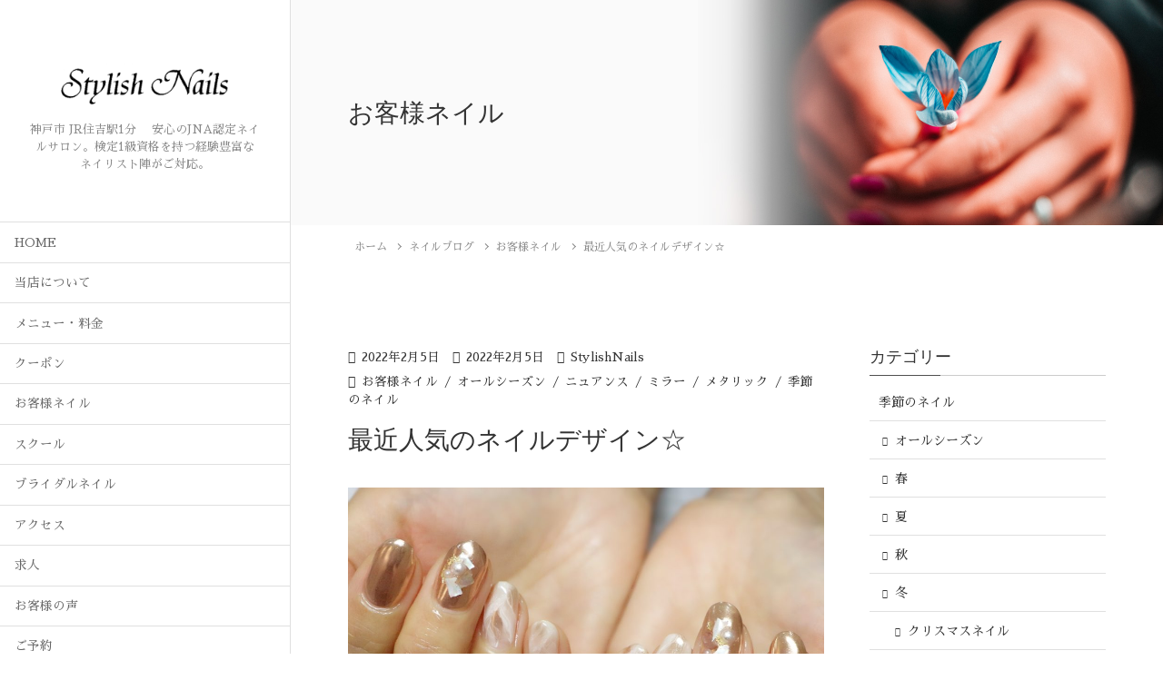

--- FILE ---
content_type: text/html; charset=UTF-8
request_url: https://www.stylishnails.com/1227/
body_size: 34792
content:
<!DOCTYPE html>
<html lang="ja">
<head>
	<meta charset="utf-8">
	<meta http-equiv="X-UA-Compatible" content="IE=edge">
	<meta name="viewport" content="width=device-width, initial-scale=1">
	<!-- Google tag (gtag.js) --><script async src="https://www.googletagmanager.com/gtag/js?id=UA-34215888-1"></script><script>window.dataLayer = window.dataLayer || [];function gtag(){dataLayer.push(arguments);}gtag('js', new Date());gtag('config', 'UA-34215888-1');</script>
<meta name='robots' content='index, follow, max-image-preview:large, max-snippet:-1, max-video-preview:-1' />

	<!-- This site is optimized with the Yoast SEO plugin v26.6 - https://yoast.com/wordpress/plugins/seo/ -->
	<title>最近人気のネイルデザイン☆ - スタイリッシュネイルズ | 神戸市 JR住吉駅1分 「ネイリスト協会認定」の高い技術と最新トレンドをご提供。</title>
	<meta name="description" content="最近人気のネイルデザイン☆ - 季節のネイル - スタイリッシュネイルズ | 神戸市 JR住吉駅1分 「ネイリスト協会認定」の高い技術と最新トレンドをご提供。" />
	<link rel="canonical" href="https://www.stylishnails.com/1227/" />
	<meta property="og:locale" content="ja_JP" />
	<meta property="og:type" content="article" />
	<meta property="og:title" content="最近人気のネイルデザイン☆ - スタイリッシュネイルズ | 神戸市 JR住吉駅1分 「ネイリスト協会認定」の高い技術と最新トレンドをご提供。" />
	<meta property="og:description" content="最近人気のネイルデザイン☆ - 季節のネイル - スタイリッシュネイルズ | 神戸市 JR住吉駅1分 「ネイリスト協会認定」の高い技術と最新トレンドをご提供。" />
	<meta property="og:url" content="https://www.stylishnails.com/1227/" />
	<meta property="og:site_name" content="スタイリッシュネイルズ | 神戸市 JR住吉駅1分 「ネイリスト協会認定」の高い技術と最新トレンドをご提供。" />
	<meta property="article:published_time" content="2022-02-05T01:13:00+00:00" />
	<meta property="article:modified_time" content="2022-02-05T01:14:12+00:00" />
	<meta property="og:image" content="https://www.stylishnails.com/wp-content/uploads/2022/02/1A2D88BE-55C2-4CE0-8A51-D7A0C61C6499.jpeg" />
	<meta property="og:image:width" content="1277" />
	<meta property="og:image:height" content="958" />
	<meta property="og:image:type" content="image/jpeg" />
	<meta name="author" content="StylishNails" />
	<meta name="twitter:card" content="summary_large_image" />
	<meta name="twitter:label1" content="執筆者" />
	<meta name="twitter:data1" content="StylishNails" />
	<meta name="twitter:label2" content="推定読み取り時間" />
	<meta name="twitter:data2" content="1分" />
	<script type="application/ld+json" class="yoast-schema-graph">{"@context":"https://schema.org","@graph":[{"@type":"Article","@id":"https://www.stylishnails.com/1227/#article","isPartOf":{"@id":"https://www.stylishnails.com/1227/"},"author":{"name":"StylishNails","@id":"https://www.stylishnails.com/#/schema/person/d8b45591073e80b379541e8ad1b95ab5"},"headline":"最近人気のネイルデザイン☆","datePublished":"2022-02-05T01:13:00+00:00","dateModified":"2022-02-05T01:14:12+00:00","mainEntityOfPage":{"@id":"https://www.stylishnails.com/1227/"},"wordCount":0,"publisher":{"@id":"https://www.stylishnails.com/#organization"},"image":{"@id":"https://www.stylishnails.com/1227/#primaryimage"},"thumbnailUrl":"https://www.stylishnails.com/wp-content/uploads/2022/02/1A2D88BE-55C2-4CE0-8A51-D7A0C61C6499.jpeg","keywords":["ゴールド","ホワイト","メタリック"],"articleSection":["お客様ネイル","オールシーズン","ニュアンス","ミラー","メタリック","季節のネイル"],"inLanguage":"ja"},{"@type":"WebPage","@id":"https://www.stylishnails.com/1227/","url":"https://www.stylishnails.com/1227/","name":"最近人気のネイルデザイン☆ - スタイリッシュネイルズ | 神戸市 JR住吉駅1分 「ネイリスト協会認定」の高い技術と最新トレンドをご提供。","isPartOf":{"@id":"https://www.stylishnails.com/#website"},"primaryImageOfPage":{"@id":"https://www.stylishnails.com/1227/#primaryimage"},"image":{"@id":"https://www.stylishnails.com/1227/#primaryimage"},"thumbnailUrl":"https://www.stylishnails.com/wp-content/uploads/2022/02/1A2D88BE-55C2-4CE0-8A51-D7A0C61C6499.jpeg","datePublished":"2022-02-05T01:13:00+00:00","dateModified":"2022-02-05T01:14:12+00:00","description":"最近人気のネイルデザイン☆ - 季節のネイル - スタイリッシュネイルズ | 神戸市 JR住吉駅1分 「ネイリスト協会認定」の高い技術と最新トレンドをご提供。","breadcrumb":{"@id":"https://www.stylishnails.com/1227/#breadcrumb"},"inLanguage":"ja","potentialAction":[{"@type":"ReadAction","target":["https://www.stylishnails.com/1227/"]}]},{"@type":"ImageObject","inLanguage":"ja","@id":"https://www.stylishnails.com/1227/#primaryimage","url":"https://www.stylishnails.com/wp-content/uploads/2022/02/1A2D88BE-55C2-4CE0-8A51-D7A0C61C6499.jpeg","contentUrl":"https://www.stylishnails.com/wp-content/uploads/2022/02/1A2D88BE-55C2-4CE0-8A51-D7A0C61C6499.jpeg","width":1277,"height":958},{"@type":"BreadcrumbList","@id":"https://www.stylishnails.com/1227/#breadcrumb","itemListElement":[{"@type":"ListItem","position":1,"name":"ホーム","item":"https://www.stylishnails.com/"},{"@type":"ListItem","position":2,"name":"ネイルブログ","item":"https://www.stylishnails.com/blog/"},{"@type":"ListItem","position":3,"name":"最近人気のネイルデザイン☆"}]},{"@type":"WebSite","@id":"https://www.stylishnails.com/#website","url":"https://www.stylishnails.com/","name":"スタイリッシュネイルズ | 神戸市 JR住吉駅1分 「ネイリスト協会認定」の高い技術と最新トレンドをご提供。サンプルを多数ご用意。","description":"神戸市 JR住吉駅1分　 安心のJNA認定ネイルサロン。検定1級資格を持つ経験豊富なネイリスト陣がご対応。","publisher":{"@id":"https://www.stylishnails.com/#organization"},"potentialAction":[{"@type":"SearchAction","target":{"@type":"EntryPoint","urlTemplate":"https://www.stylishnails.com/?s={search_term_string}"},"query-input":{"@type":"PropertyValueSpecification","valueRequired":true,"valueName":"search_term_string"}}],"inLanguage":"ja"},{"@type":"Organization","@id":"https://www.stylishnails.com/#organization","name":"スタイリッシュネイルズ","url":"https://www.stylishnails.com/","logo":{"@type":"ImageObject","inLanguage":"ja","@id":"https://www.stylishnails.com/#/schema/logo/image/","url":"https://www.stylishnails.com/wp-content/uploads/2021/08/logo.png","contentUrl":"https://www.stylishnails.com/wp-content/uploads/2021/08/logo.png","width":280,"height":60,"caption":"スタイリッシュネイルズ"},"image":{"@id":"https://www.stylishnails.com/#/schema/logo/image/"},"sameAs":["https://www.instagram.com/stylishnails.jp/"]},{"@type":"Person","@id":"https://www.stylishnails.com/#/schema/person/d8b45591073e80b379541e8ad1b95ab5","name":"StylishNails","image":{"@type":"ImageObject","inLanguage":"ja","@id":"https://www.stylishnails.com/#/schema/person/image/","url":"https://secure.gravatar.com/avatar/7f1c91640a892e7fb21d25e9e4a86fc0d3a98413ead541c85aab5baae490a306?s=96&d=mm&r=g","contentUrl":"https://secure.gravatar.com/avatar/7f1c91640a892e7fb21d25e9e4a86fc0d3a98413ead541c85aab5baae490a306?s=96&d=mm&r=g","caption":"StylishNails"}}]}</script>
	<!-- / Yoast SEO plugin. -->


<link rel="alternate" type="application/rss+xml" title="スタイリッシュネイルズ | 神戸市 JR住吉駅1分 「ネイリスト協会認定」の高い技術と最新トレンドをご提供。 &raquo; フィード" href="https://www.stylishnails.com/feed/" />
<link rel="alternate" title="oEmbed (JSON)" type="application/json+oembed" href="https://www.stylishnails.com/wp-json/oembed/1.0/embed?url=https%3A%2F%2Fwww.stylishnails.com%2F1227%2F" />
<link rel="alternate" title="oEmbed (XML)" type="text/xml+oembed" href="https://www.stylishnails.com/wp-json/oembed/1.0/embed?url=https%3A%2F%2Fwww.stylishnails.com%2F1227%2F&#038;format=xml" />
<!-- WP_Dependencies for styles
wp-img-auto-sizes-contain [] &#039;&#039; &#039;&#039; &#039;all&#039; (img:is([sizes=auto i],[sizes^=&quot;auto,&quot; i]){contain-intrinsic-size:3000px 1500px})
sbi_styles [] &#039;https://www.stylishnails.com/wp-content/plugins/instagram-feed/css/sbi-styles.min.css&#039; &#039;6.10.0&#039; &#039;all&#039; ()
vkExUnit_common_style [] &#039;https://www.stylishnails.com/wp-content/plugins/vk-all-in-one-expansion-unit/assets/css/vkExUnit_style.css&#039; &#039;9.112.4.0&#039; &#039;all&#039; (:root {--ver_page_top_button_url:url(https://www.stylishnails.com/wp-content/plugins/vk-all-in-one-expansion-unit/assets/images/to-top-btn-icon.svg);}@font-face {font-weight: normal;font-style: normal;font-family: &quot;vk_sns&quot;;src: url(&quot;https://www.stylishnails.com/wp-content/plugins/vk-all-in-one-expansion-unit/inc/sns/icons/fonts/vk_sns.eot?-bq20cj&quot;);src: url(&quot;https://www.stylishnails.com/wp-content/plugins/vk-all-in-one-expansion-unit/inc/sns/icons/fonts/vk_sns.eot?#iefix-bq20cj&quot;) format(&quot;embedded-opentype&quot;),url(&quot;https://www.stylishnails.com/wp-content/plugins/vk-all-in-one-expansion-unit/inc/sns/icons/fonts/vk_sns.woff?-bq20cj&quot;) format(&quot;woff&quot;),url(&quot;https://www.stylishnails.com/wp-content/plugins/vk-all-in-one-expansion-unit/inc/sns/icons/fonts/vk_sns.ttf?-bq20cj&quot;) format(&quot;truetype&quot;),url(&quot;https://www.stylishnails.com/wp-content/plugins/vk-all-in-one-expansion-unit/inc/sns/icons/fonts/vk_sns.svg?-bq20cj#vk_sns&quot;) format(&quot;svg&quot;);} .veu_promotion-alert__content--text {border: 1px solid rgba(0,0,0,0.125);padding: 0.5em 1em;border-radius: var(--vk-size-radius);margin-bottom: var(--vk-margin-block-bottom);font-size: 0.875rem;}/* Alert Content部分に段落タグを入れた場合に最後の段落の余白を0にする */.veu_promotion-alert__content--text p:last-of-type{margin-bottom:0;margin-top: 0;})
katawara-design-style [wp-block-library] &#039;https://www.stylishnails.com/wp-content/themes/katawara/assets/css/style.min.css&#039; &#039;1.9.0&#039; &#039;all&#039; (/* katawara common custom */:root {--vk-color-key: #4f4f4f ;--vk-color-key-dark: #3f3f3f ;--vk-color-primary: #4f4f4f ;}input[type=&quot;submit&quot;]{ border-color: #3f3f3f ; background-color: #4f4f4f ; }.comment .reply a,.btn-default{ color: #4f4f4f ; border-color: #4f4f4f ;}.slide .slide-text-set .btn-ghost:hover,.btn-default:focus,.btn-default:hover { border-color: #4f4f4f ; background-color: #4f4f4f ;}.wp-block-search__button:hover,.p-footer-menu li a:hover,.wp-block-rss__item-title a:hover,.wp-block-rss__item-title a:active,.wp-block-rss__item-title a:focus,.l-container .veu_card .childPage_list_body:hover,.l-container .veu_card .childPage_list_title:hover,.l-container .veu_sitemap ul&gt;li&gt;a:hover,.l-container .veu_pageList_ancestor .pageList a:hover,.veu_pageList_ancestor .current_page_item&gt;a,.veu_pageList_ancestor .pageList a:hover,.searchform .searchico:hover,.p-global-menu&gt;li a:hover,.veu_sitemap ul&gt;li&gt;a:hover{ color:#4f4f4f ; }.page-link .current,ul.page-numbers li span.page-numbers.current { background-color:#4f4f4f ; }.p-widget .tagcloud a:hover, .p-widget .tagcloud a:hover:before,.btn-outline-primary { color: #4f4f4f ; border-color:#4f4f4f ; }.btn-outline-primary:hover{ border-color:#4f4f4f ;}blockquote { border-color: #4f4f4f ; }.widget_archive ul li&gt;a:hover,.widget_categories ul li&gt;a:hover,.widget_link_list ul li&gt;a:hover,.widget_nav_menu ul li&gt;a:hover,.widget_postlist ul li&gt;a:hover,.widget_recent_entries ul li&gt;a:hover,.widget_archive ul li&gt;a:hover:before,.widget_categories ul li&gt;a:hover:before,.widget_link_list ul li&gt;a:hover:before,.widget_nav_menu ul li&gt;a:hover:before,.widget_postlist ul li&gt;a:hover:before,.widget_recent_entries ul li&gt;a:hover:before{ color: #4f4f4f ; }.comment .reply a:hover,.btn-default:focus,.btn-default:hover { border-color:#4f4f4f;background-color: #4f4f4f; }.p-comments-area .nav-links a,.btn-primary { background-color:#4f4f4f;border-color:#3f3f3f; }.p-comments-area .nav-links a:hover,.btn-primary:focus,.btn-primary:hover,.btn-primary:active { background-color:#3f3f3f;border-color:#4f4f4f; }.btn.btn-outline-primary:active,.btn.btn-outline-primary:focus,.btn.btn-outline-primary:hover { background-color: #3f3f3f ; }@media screen and (max-width: 1199.98px) and (min-width: 992px){.p-global-menu&gt;li:before,.p-global-menu&gt;li.current-menu-item:before {border-bottom-color:#3f3f3f ;}}.p-entry_footer .p-entry_meta_data-list dt { background-color:#4f4f4f; }.bbp-submit-wrapper .button.submit,.woocommerce a.button.alt:hover,.woocommerce-product-search button:hover,.woocommerce button.button.alt { background-color:#3f3f3f ; }.bbp-submit-wrapper .button.submit:hover,.woocommerce a.button.alt,.woocommerce-product-search button,.woocommerce button.button.alt:hover { background-color:#4f4f4f ; }.woocommerce ul.product_list_widget li a:hover img { border-color:#4f4f4f; }.l-container .veu_pageList_ancestor .current_page_item&gt;a,.veu_color_txt_key { color:#3f3f3f ; }.veu_color_bg_key { background-color:#3f3f3f ; }.veu_color_border_key { border-color:#3f3f3f ; } /* vk-mobile-nav */:root {--vk-mobile-nav-menu-btn-bg-src: url(&quot;https://www.stylishnails.com/wp-content/themes/katawara/inc/vk-mobile-nav/package/images/vk-menu-btn-black.svg&quot;);--vk-mobile-nav-menu-btn-close-bg-src: url(&quot;https://www.stylishnails.com/wp-content/themes/katawara/inc/vk-mobile-nav/package/images/vk-menu-close-black.svg&quot;);--vk-menu-acc-icon-open-black-bg-src: url(&quot;https://www.stylishnails.com/wp-content/themes/katawara/inc/vk-mobile-nav/package/images/vk-menu-acc-icon-open-black.svg&quot;);--vk-menu-acc-icon-open-white-bg-src: url(&quot;https://www.stylishnails.com/wp-content/themes/katawara/inc/vk-mobile-nav/package/images/vk-menu-acc-icon-open-white.svg&quot;);--vk-menu-acc-icon-close-black-bg-src: url(&quot;https://www.stylishnails.com/wp-content/themes/katawara/inc/vk-mobile-nav/package/images/vk-menu-close-black.svg&quot;);--vk-menu-acc-icon-close-white-bg-src: url(&quot;https://www.stylishnails.com/wp-content/themes/katawara/inc/vk-mobile-nav/package/images/vk-menu-close-white.svg&quot;);} /* Pro Title Design */ .l-side-section .p-widget-side_title { background-color:unset;position: relative;border:none;padding:unset;margin-left: auto;margin-right: auto;border-radius:unset;outline: unset;outline-offset: unset;box-shadow: unset;content:none;overflow: unset;color:#333;padding: 0.6em 0 0.5em;margin-bottom:1.2em;border-bottom: 1px solid #ccc;background-color:transparent;text-align:left;}.l-side-section .p-widget-side_title a { color:#333;}.l-side-section .p-widget-side_title::before { background-color:unset;position: relative;border:none;padding:unset;margin-left: auto;margin-right: auto;border-radius:unset;outline: unset;outline-offset: unset;box-shadow: unset;content:none;overflow: unset;}.l-side-section .p-widget-side_title::after { background-color:unset;position: relative;border:none;padding:unset;margin-left: auto;margin-right: auto;border-radius:unset;outline: unset;outline-offset: unset;box-shadow: unset;content:none;overflow: unset;content: &quot;&quot;;line-height: 0;display: block;overflow: hidden;position: absolute;left:0;bottom: -1px;width: 30%;border-bottom: 1px solid #4f4f4f;margin-left: 0;height:inherit;}.p-widget-footer .p-widget-footer_title { background-color:unset;position: relative;border:none;padding:unset;margin-left: auto;margin-right: auto;border-radius:unset;outline: unset;outline-offset: unset;box-shadow: unset;content:none;overflow: unset;color:#333;border:none;display: flex;align-items: center;text-align: center;margin-bottom:1.2em;padding:0;}.p-widget-footer .p-widget-footer_title a { color:#333;}.p-widget-footer .p-widget-footer_title::before { content: &quot;&quot;;flex-grow: 1;border-bottom: 1px solid #333;margin-right: 1em;top: unset;position: unset;width: unset;border-top: none;}.p-widget-footer .p-widget-footer_title::after { content: &quot;&quot;;flex-grow: 1;border-bottom: 1px solid #333;margin-left: 1em;bottom: unset;position: unset;width: unset;border-top: none;}h2 { background-color:unset;position: relative;border:none;padding:unset;margin-left: auto;margin-right: auto;border-radius:unset;outline: unset;outline-offset: unset;box-shadow: unset;content:none;overflow: unset;color: #333;padding: 0.6em 0 0.5em;margin-bottom:1.2em;border-top: double 3px #4f4f4f;border-bottom: double 3px #4f4f4f;}h2 a { color:#333;}h2::before { background-color:unset;position: relative;border:none;padding:unset;margin-left: auto;margin-right: auto;border-radius:unset;outline: unset;outline-offset: unset;box-shadow: unset;content:none;overflow: unset;}h2::after { background-color:unset;position: relative;border:none;padding:unset;margin-left: auto;margin-right: auto;border-radius:unset;outline: unset;outline-offset: unset;box-shadow: unset;content:none;overflow: unset;}h3 { background-color:unset;position: relative;border:none;padding:unset;margin-left: auto;margin-right: auto;border-radius:unset;outline: unset;outline-offset: unset;box-shadow: unset;content:none;overflow: unset;color:#333;padding: 0.6em 0 0.5em;margin-bottom:1.2em;border-bottom: solid 1px #4f4f4f;}h3 a { color:#333;}h3::before { background-color:unset;position: relative;border:none;padding:unset;margin-left: auto;margin-right: auto;border-radius:unset;outline: unset;outline-offset: unset;box-shadow: unset;content:none;overflow: unset;}h3::after { background-color:unset;position: relative;border:none;padding:unset;margin-left: auto;margin-right: auto;border-radius:unset;outline: unset;outline-offset: unset;box-shadow: unset;content:none;overflow: unset;}h4 { background-color:unset;position: relative;border:none;padding:unset;margin-left: auto;margin-right: auto;border-radius:unset;outline: unset;outline-offset: unset;box-shadow: unset;content:none;overflow: unset;color:#333;border:none;padding: 0.6em 0.7em 0.5em;margin-bottom:1.2em;border-left:solid 2px #4f4f4f;background-color:transparent;text-align:left;}h4 a { color:#333;}h4::before { background-color:unset;position: relative;border:none;padding:unset;margin-left: auto;margin-right: auto;border-radius:unset;outline: unset;outline-offset: unset;box-shadow: unset;content:none;overflow: unset;}h4::after { background-color:unset;position: relative;border:none;padding:unset;margin-left: auto;margin-right: auto;border-radius:unset;outline: unset;outline-offset: unset;box-shadow: unset;content:none;overflow: unset;} .vk-campaign-text{background:#eab010;color:#fff;}.vk-campaign-text_btn,.vk-campaign-text_btn:link,.vk-campaign-text_btn:visited,.vk-campaign-text_btn:focus,.vk-campaign-text_btn:active{background:#fff;color:#4c4c4c;}a.vk-campaign-text_btn:hover{background:#eab010;color:#fff;}.vk-campaign-text_link,.vk-campaign-text_link:link,.vk-campaign-text_link:hover,.vk-campaign-text_link:visited,.vk-campaign-text_link:active,.vk-campaign-text_link:focus{color:#fff;} /* Font switch */h1,h2,h3,h4,h5,h6,dt,.p-page-header_title,.l-side-section .p-widget_title{ font-family:Hiragino Mincho ProN,&quot;游明朝&quot;,serif;font-display: swap;}body{ font-family:&quot;Sawarabi Mincho&quot;,sans-serif;font-display: swap;} /* page header */:root{--vk-page-header-url : url(https://www.stylishnails.com/wp-content/uploads/2021/10/page_header02.jpg);}@media ( max-width:575.98px ){:root{--vk-page-header-url : url(https://www.stylishnails.com/wp-content/uploads/2021/11/sp_page_header.jpg);}}.p-page-header{ position:relative;background: var(--vk-page-header-url, url(https://www.stylishnails.com/wp-content/uploads/2021/10/page_header02.jpg) ) no-repeat 50% center;background-size: cover;}.p-page-header .l-container{margin-top:4em;margin-bottom:calc( 4em - 0.1em );})
katawara-customize-preview [katawara-design-style] &#039;https://www.stylishnails.com/wp-content/themes/katawara/assets/css/customize-preview.min.css&#039; &#039;1.9.0&#039; &#039;all&#039; ()
wp-emoji-styles [] &#039;&#039; &#039;&#039; &#039;all&#039; (
	img.wp-smiley, img.emoji {
		display: inline !important;
		border: none !important;
		box-shadow: none !important;
		height: 1em !important;
		width: 1em !important;
		margin: 0 0.07em !important;
		vertical-align: -0.1em !important;
		background: none !important;
		padding: 0 !important;
	})
wp-block-library [] &#039;&#039; &#039;&#039; &#039;&#039; (/home/stylishnails/stylishnails.com//wp-includes/css/dist/block-library/common.min.css replace .min :root{--wp-block-synced-color:#7a00df;--wp-block-synced-color--rgb:122,0,223;--wp-bound-block-color:var(--wp-block-synced-color);--wp-editor-canvas-background:#ddd;--wp-admin-theme-color:#007cba;--wp-admin-theme-color--rgb:0,124,186;--wp-admin-theme-color-darker-10:#006ba1;--wp-admin-theme-color-darker-10--rgb:0,107,160.5;--wp-admin-theme-color-darker-20:#005a87;--wp-admin-theme-color-darker-20--rgb:0,90,135;--wp-admin-border-width-focus:2px}@media (min-resolution:192dpi){:root{--wp-admin-border-width-focus:1.5px}}.wp-element-button{cursor:pointer}:root .has-very-light-gray-background-color{background-color:#eee}:root .has-very-dark-gray-background-color{background-color:#313131}:root .has-very-light-gray-color{color:#eee}:root .has-very-dark-gray-color{color:#313131}:root .has-vivid-green-cyan-to-vivid-cyan-blue-gradient-background{background:linear-gradient(135deg,#00d084,#0693e3)}:root .has-purple-crush-gradient-background{background:linear-gradient(135deg,#34e2e4,#4721fb 50%,#ab1dfe)}:root .has-hazy-dawn-gradient-background{background:linear-gradient(135deg,#faaca8,#dad0ec)}:root .has-subdued-olive-gradient-background{background:linear-gradient(135deg,#fafae1,#67a671)}:root .has-atomic-cream-gradient-background{background:linear-gradient(135deg,#fdd79a,#004a59)}:root .has-nightshade-gradient-background{background:linear-gradient(135deg,#330968,#31cdcf)}:root .has-midnight-gradient-background{background:linear-gradient(135deg,#020381,#2874fc)}:root{--wp--preset--font-size--normal:16px;--wp--preset--font-size--huge:42px}.has-regular-font-size{font-size:1em}.has-larger-font-size{font-size:2.625em}.has-normal-font-size{font-size:var(--wp--preset--font-size--normal)}.has-huge-font-size{font-size:var(--wp--preset--font-size--huge)}.has-text-align-center{text-align:center}.has-text-align-left{text-align:left}.has-text-align-right{text-align:right}.has-fit-text{white-space:nowrap!important}#end-resizable-editor-section{display:none}.aligncenter{clear:both}.items-justified-left{justify-content:flex-start}.items-justified-center{justify-content:center}.items-justified-right{justify-content:flex-end}.items-justified-space-between{justify-content:space-between}.screen-reader-text{border:0;clip-path:inset(50%);height:1px;margin:-1px;overflow:hidden;padding:0;position:absolute;width:1px;word-wrap:normal!important}.screen-reader-text:focus{background-color:#ddd;clip-path:none;color:#444;display:block;font-size:1em;height:auto;left:5px;line-height:normal;padding:15px 23px 14px;text-decoration:none;top:5px;width:auto;z-index:100000}html :where(.has-border-color){border-style:solid}html :where([style*=border-top-color]){border-top-style:solid}html :where([style*=border-right-color]){border-right-style:solid}html :where([style*=border-bottom-color]){border-bottom-style:solid}html :where([style*=border-left-color]){border-left-style:solid}html :where([style*=border-width]){border-style:solid}html :where([style*=border-top-width]){border-top-style:solid}html :where([style*=border-right-width]){border-right-style:solid}html :where([style*=border-bottom-width]){border-bottom-style:solid}html :where([style*=border-left-width]){border-left-style:solid}html :where(img[class*=wp-image-]){height:auto;max-width:100%}:where(figure){margin:0 0 1em}html :where(.is-position-sticky){--wp-admin--admin-bar--position-offset:var(--wp-admin--admin-bar--height,0px)}@media screen and (max-width:600px){html :where(.is-position-sticky){--wp-admin--admin-bar--position-offset:0px}} .vk-cols--reverse{flex-direction:row-reverse}.vk-cols--hasbtn{margin-bottom:0}.vk-cols--hasbtn&gt;.row&gt;.vk_gridColumn_item,.vk-cols--hasbtn&gt;.wp-block-column{position:relative;padding-bottom:3em}.vk-cols--hasbtn&gt;.row&gt;.vk_gridColumn_item&gt;.wp-block-buttons,.vk-cols--hasbtn&gt;.row&gt;.vk_gridColumn_item&gt;.vk_button,.vk-cols--hasbtn&gt;.wp-block-column&gt;.wp-block-buttons,.vk-cols--hasbtn&gt;.wp-block-column&gt;.vk_button{position:absolute;bottom:0;width:100%}.vk-cols--fit.wp-block-columns{gap:0}.vk-cols--fit.wp-block-columns,.vk-cols--fit.wp-block-columns:not(.is-not-stacked-on-mobile){margin-top:0;margin-bottom:0;justify-content:space-between}.vk-cols--fit.wp-block-columns&gt;.wp-block-column *:last-child,.vk-cols--fit.wp-block-columns:not(.is-not-stacked-on-mobile)&gt;.wp-block-column *:last-child{margin-bottom:0}.vk-cols--fit.wp-block-columns&gt;.wp-block-column&gt;.wp-block-cover,.vk-cols--fit.wp-block-columns:not(.is-not-stacked-on-mobile)&gt;.wp-block-column&gt;.wp-block-cover{margin-top:0}.vk-cols--fit.wp-block-columns.has-background,.vk-cols--fit.wp-block-columns:not(.is-not-stacked-on-mobile).has-background{padding:0}@media(max-width: 599px){.vk-cols--fit.wp-block-columns:not(.has-background)&gt;.wp-block-column:not(.has-background),.vk-cols--fit.wp-block-columns:not(.is-not-stacked-on-mobile):not(.has-background)&gt;.wp-block-column:not(.has-background){padding-left:0 !important;padding-right:0 !important}}@media(min-width: 782px){.vk-cols--fit.wp-block-columns .block-editor-block-list__block.wp-block-column:not(:first-child),.vk-cols--fit.wp-block-columns&gt;.wp-block-column:not(:first-child),.vk-cols--fit.wp-block-columns:not(.is-not-stacked-on-mobile) .block-editor-block-list__block.wp-block-column:not(:first-child),.vk-cols--fit.wp-block-columns:not(.is-not-stacked-on-mobile)&gt;.wp-block-column:not(:first-child){margin-left:0}}@media(min-width: 600px)and (max-width: 781px){.vk-cols--fit.wp-block-columns .wp-block-column:nth-child(2n),.vk-cols--fit.wp-block-columns:not(.is-not-stacked-on-mobile) .wp-block-column:nth-child(2n){margin-left:0}.vk-cols--fit.wp-block-columns .wp-block-column:not(:only-child),.vk-cols--fit.wp-block-columns:not(.is-not-stacked-on-mobile) .wp-block-column:not(:only-child){flex-basis:50% !important}}.vk-cols--fit--gap1.wp-block-columns{gap:1px}@media(min-width: 600px)and (max-width: 781px){.vk-cols--fit--gap1.wp-block-columns .wp-block-column:not(:only-child){flex-basis:calc(50% - 1px) !important}}.vk-cols--fit.vk-cols--grid&gt;.block-editor-block-list__block,.vk-cols--fit.vk-cols--grid&gt;.wp-block-column,.vk-cols--fit.vk-cols--grid:not(.is-not-stacked-on-mobile)&gt;.block-editor-block-list__block,.vk-cols--fit.vk-cols--grid:not(.is-not-stacked-on-mobile)&gt;.wp-block-column{flex-basis:50%;box-sizing:border-box}@media(max-width: 599px){.vk-cols--fit.vk-cols--grid.vk-cols--grid--alignfull&gt;.wp-block-column:nth-child(2)&gt;.wp-block-cover,.vk-cols--fit.vk-cols--grid.vk-cols--grid--alignfull&gt;.wp-block-column:nth-child(2)&gt;.vk_outer,.vk-cols--fit.vk-cols--grid:not(.is-not-stacked-on-mobile).vk-cols--grid--alignfull&gt;.wp-block-column:nth-child(2)&gt;.wp-block-cover,.vk-cols--fit.vk-cols--grid:not(.is-not-stacked-on-mobile).vk-cols--grid--alignfull&gt;.wp-block-column:nth-child(2)&gt;.vk_outer{width:100vw;margin-right:calc((100% - 100vw)/2);margin-left:calc((100% - 100vw)/2)}}@media(min-width: 600px){.vk-cols--fit.vk-cols--grid.vk-cols--grid--alignfull&gt;.wp-block-column:nth-child(2)&gt;.wp-block-cover,.vk-cols--fit.vk-cols--grid.vk-cols--grid--alignfull&gt;.wp-block-column:nth-child(2)&gt;.vk_outer,.vk-cols--fit.vk-cols--grid:not(.is-not-stacked-on-mobile).vk-cols--grid--alignfull&gt;.wp-block-column:nth-child(2)&gt;.wp-block-cover,.vk-cols--fit.vk-cols--grid:not(.is-not-stacked-on-mobile).vk-cols--grid--alignfull&gt;.wp-block-column:nth-child(2)&gt;.vk_outer{margin-right:calc(100% - 50vw);width:50vw}}@media(min-width: 600px){.vk-cols--fit.vk-cols--grid.vk-cols--grid--alignfull.vk-cols--reverse&gt;.wp-block-column,.vk-cols--fit.vk-cols--grid:not(.is-not-stacked-on-mobile).vk-cols--grid--alignfull.vk-cols--reverse&gt;.wp-block-column{margin-left:0;margin-right:0}.vk-cols--fit.vk-cols--grid.vk-cols--grid--alignfull.vk-cols--reverse&gt;.wp-block-column:nth-child(2)&gt;.wp-block-cover,.vk-cols--fit.vk-cols--grid.vk-cols--grid--alignfull.vk-cols--reverse&gt;.wp-block-column:nth-child(2)&gt;.vk_outer,.vk-cols--fit.vk-cols--grid:not(.is-not-stacked-on-mobile).vk-cols--grid--alignfull.vk-cols--reverse&gt;.wp-block-column:nth-child(2)&gt;.wp-block-cover,.vk-cols--fit.vk-cols--grid:not(.is-not-stacked-on-mobile).vk-cols--grid--alignfull.vk-cols--reverse&gt;.wp-block-column:nth-child(2)&gt;.vk_outer{margin-left:calc(100% - 50vw)}}.vk-cols--menu h2,.vk-cols--menu h3,.vk-cols--menu h4,.vk-cols--menu h5{margin-bottom:.2em;text-shadow:#000 0 0 10px}.vk-cols--menu h2:first-child,.vk-cols--menu h3:first-child,.vk-cols--menu h4:first-child,.vk-cols--menu h5:first-child{margin-top:0}.vk-cols--menu p{margin-bottom:1rem;text-shadow:#000 0 0 10px}.vk-cols--menu .wp-block-cover__inner-container:last-child{margin-bottom:0}.vk-cols--fitbnrs .wp-block-column .wp-block-cover:hover img{filter:unset}.vk-cols--fitbnrs .wp-block-column .wp-block-cover:hover{background-color:unset}.vk-cols--fitbnrs .wp-block-column .wp-block-cover:hover .wp-block-cover__image-background{filter:unset !important}.vk-cols--fitbnrs .wp-block-cover .wp-block-cover__inner-container{position:absolute;height:100%;width:100%}.vk-cols--fitbnrs .vk_button{height:100%;margin:0}.vk-cols--fitbnrs .vk_button .vk_button_btn,.vk-cols--fitbnrs .vk_button .btn{height:100%;width:100%;border:none;box-shadow:none;background-color:unset !important;transition:unset}.vk-cols--fitbnrs .vk_button .vk_button_btn:hover,.vk-cols--fitbnrs .vk_button .btn:hover{transition:unset}.vk-cols--fitbnrs .vk_button .vk_button_btn:after,.vk-cols--fitbnrs .vk_button .btn:after{border:none}.vk-cols--fitbnrs .vk_button .vk_button_link_txt{width:100%;position:absolute;top:50%;left:50%;transform:translateY(-50%) translateX(-50%);font-size:2rem;text-shadow:#000 0 0 10px}.vk-cols--fitbnrs .vk_button .vk_button_link_subCaption{width:100%;position:absolute;top:calc(50% + 2.2em);left:50%;transform:translateY(-50%) translateX(-50%);text-shadow:#000 0 0 10px}@media(min-width: 992px){.vk-cols--media.wp-block-columns{gap:3rem}}.vk-fit-map figure{margin-bottom:0}.vk-fit-map iframe{position:relative;margin-bottom:0;display:block;max-height:400px;width:100vw}.vk-fit-map:is(.alignfull,.alignwide) div{max-width:100%}.vk-table--th--width25 :where(tr&gt;*:first-child){width:25%}.vk-table--th--width30 :where(tr&gt;*:first-child){width:30%}.vk-table--th--width35 :where(tr&gt;*:first-child){width:35%}.vk-table--th--width40 :where(tr&gt;*:first-child){width:40%}.vk-table--th--bg-bright :where(tr&gt;*:first-child){background-color:var(--wp--preset--color--bg-secondary, rgba(0, 0, 0, 0.05))}@media(max-width: 599px){.vk-table--mobile-block :is(th,td){width:100%;display:block}.vk-table--mobile-block.wp-block-table table :is(th,td){border-top:none}}.vk-table--width--th25 :where(tr&gt;*:first-child){width:25%}.vk-table--width--th30 :where(tr&gt;*:first-child){width:30%}.vk-table--width--th35 :where(tr&gt;*:first-child){width:35%}.vk-table--width--th40 :where(tr&gt;*:first-child){width:40%}.no-margin{margin:0}@media(max-width: 599px){.wp-block-image.vk-aligncenter--mobile&gt;.alignright{float:none;margin-left:auto;margin-right:auto}.vk-no-padding-horizontal--mobile{padding-left:0 !important;padding-right:0 !important}} /* VK Color Palettes */ /*wp_block_styles_on_demand_placeholder:697ff8e4635a6*/ /wp-includes/css/dist/block-library/common.min.css)
classic-theme-styles [] &#039;&#039; &#039;&#039; &#039;&#039; (/home/stylishnails/stylishnails.com/wp-includes/css/classic-themes.min.css /wp-includes/css/classic-themes.min.css /*! This file is auto-generated */
.wp-block-button__link{color:#fff;background-color:#32373c;border-radius:9999px;box-shadow:none;text-decoration:none;padding:calc(.667em + 2px) calc(1.333em + 2px);font-size:1.125em}.wp-block-file__button{background:#32373c;color:#fff;text-decoration:none})
contact-form-7 [] &#039;https://www.stylishnails.com/wp-content/plugins/contact-form-7/includes/css/styles.css&#039; &#039;6.1.4&#039; &#039;all&#039; ()
vk-swiper-style [] &#039;https://www.stylishnails.com/wp-content/plugins/vk-blocks-pro/vendor/vektor-inc/vk-swiper/src/assets/css/swiper-bundle.min.css&#039; &#039;11.0.2&#039; &#039;all&#039; ()
katawara-child-style [katawara-design-style] &#039;https://www.stylishnails.com/wp-content/themes/katawara-child/style.css&#039; &#039;0.0.1&#039; &#039;all&#039; ()
veu-cta [] &#039;https://www.stylishnails.com/wp-content/plugins/vk-all-in-one-expansion-unit/inc/call-to-action/package/assets/css/style.css&#039; &#039;9.112.4.0&#039; &#039;all&#039; ()
vk-blocks-build-css [vk-swiper-style] &#039;https://www.stylishnails.com/wp-content/plugins/vk-blocks-pro/build/block-build.css&#039; &#039;1.115.0.0&#039; &#039;all&#039; (
	:root {
		--vk_image-mask-circle: url(https://www.stylishnails.com/wp-content/plugins/vk-blocks-pro/inc/vk-blocks/images/circle.svg);
		--vk_image-mask-wave01: url(https://www.stylishnails.com/wp-content/plugins/vk-blocks-pro/inc/vk-blocks/images/wave01.svg);
		--vk_image-mask-wave02: url(https://www.stylishnails.com/wp-content/plugins/vk-blocks-pro/inc/vk-blocks/images/wave02.svg);
		--vk_image-mask-wave03: url(https://www.stylishnails.com/wp-content/plugins/vk-blocks-pro/inc/vk-blocks/images/wave03.svg);
		--vk_image-mask-wave04: url(https://www.stylishnails.com/wp-content/plugins/vk-blocks-pro/inc/vk-blocks/images/wave04.svg);
	}
	 
	:root {

		--vk-balloon-border-width:1px;

		--vk-balloon-speech-offset:-12px;
	}
	 
	:root {
		--vk_flow-arrow: url(https://www.stylishnails.com/wp-content/plugins/vk-blocks-pro/inc/vk-blocks/images/arrow_bottom.svg);
	}
	)
slb_core [] &#039;/wp-content/plugins/simple-lightbox/client/css/app.css&#039; &#039;2.9.4&#039; &#039;all&#039; ()
-->
<style id='wp-img-auto-sizes-contain-inline-css' type='text/css'>
img:is([sizes=auto i],[sizes^="auto," i]){contain-intrinsic-size:3000px 1500px}
/*# sourceURL=wp-img-auto-sizes-contain-inline-css */
</style>
<link rel='stylesheet' id='sbi_styles-css' href='https://www.stylishnails.com/wp-content/plugins/instagram-feed/css/sbi-styles.min.css?ver=6.10.0' type='text/css' media='all' />
<link rel='stylesheet' id='vkExUnit_common_style-css' href='https://www.stylishnails.com/wp-content/plugins/vk-all-in-one-expansion-unit/assets/css/vkExUnit_style.css?ver=9.112.4.0' type='text/css' media='all' />
<style id='vkExUnit_common_style-inline-css' type='text/css'>
:root {--ver_page_top_button_url:url(https://www.stylishnails.com/wp-content/plugins/vk-all-in-one-expansion-unit/assets/images/to-top-btn-icon.svg);}@font-face {font-weight: normal;font-style: normal;font-family: "vk_sns";src: url("https://www.stylishnails.com/wp-content/plugins/vk-all-in-one-expansion-unit/inc/sns/icons/fonts/vk_sns.eot?-bq20cj");src: url("https://www.stylishnails.com/wp-content/plugins/vk-all-in-one-expansion-unit/inc/sns/icons/fonts/vk_sns.eot?#iefix-bq20cj") format("embedded-opentype"),url("https://www.stylishnails.com/wp-content/plugins/vk-all-in-one-expansion-unit/inc/sns/icons/fonts/vk_sns.woff?-bq20cj") format("woff"),url("https://www.stylishnails.com/wp-content/plugins/vk-all-in-one-expansion-unit/inc/sns/icons/fonts/vk_sns.ttf?-bq20cj") format("truetype"),url("https://www.stylishnails.com/wp-content/plugins/vk-all-in-one-expansion-unit/inc/sns/icons/fonts/vk_sns.svg?-bq20cj#vk_sns") format("svg");}
.veu_promotion-alert__content--text {border: 1px solid rgba(0,0,0,0.125);padding: 0.5em 1em;border-radius: var(--vk-size-radius);margin-bottom: var(--vk-margin-block-bottom);font-size: 0.875rem;}/* Alert Content部分に段落タグを入れた場合に最後の段落の余白を0にする */.veu_promotion-alert__content--text p:last-of-type{margin-bottom:0;margin-top: 0;}
/*# sourceURL=vkExUnit_common_style-inline-css */
</style>
<style id='wp-block-library-inline-css' type='text/css'>
:root{--wp-block-synced-color:#7a00df;--wp-block-synced-color--rgb:122,0,223;--wp-bound-block-color:var(--wp-block-synced-color);--wp-editor-canvas-background:#ddd;--wp-admin-theme-color:#007cba;--wp-admin-theme-color--rgb:0,124,186;--wp-admin-theme-color-darker-10:#006ba1;--wp-admin-theme-color-darker-10--rgb:0,107,160.5;--wp-admin-theme-color-darker-20:#005a87;--wp-admin-theme-color-darker-20--rgb:0,90,135;--wp-admin-border-width-focus:2px}@media (min-resolution:192dpi){:root{--wp-admin-border-width-focus:1.5px}}.wp-element-button{cursor:pointer}:root .has-very-light-gray-background-color{background-color:#eee}:root .has-very-dark-gray-background-color{background-color:#313131}:root .has-very-light-gray-color{color:#eee}:root .has-very-dark-gray-color{color:#313131}:root .has-vivid-green-cyan-to-vivid-cyan-blue-gradient-background{background:linear-gradient(135deg,#00d084,#0693e3)}:root .has-purple-crush-gradient-background{background:linear-gradient(135deg,#34e2e4,#4721fb 50%,#ab1dfe)}:root .has-hazy-dawn-gradient-background{background:linear-gradient(135deg,#faaca8,#dad0ec)}:root .has-subdued-olive-gradient-background{background:linear-gradient(135deg,#fafae1,#67a671)}:root .has-atomic-cream-gradient-background{background:linear-gradient(135deg,#fdd79a,#004a59)}:root .has-nightshade-gradient-background{background:linear-gradient(135deg,#330968,#31cdcf)}:root .has-midnight-gradient-background{background:linear-gradient(135deg,#020381,#2874fc)}:root{--wp--preset--font-size--normal:16px;--wp--preset--font-size--huge:42px}.has-regular-font-size{font-size:1em}.has-larger-font-size{font-size:2.625em}.has-normal-font-size{font-size:var(--wp--preset--font-size--normal)}.has-huge-font-size{font-size:var(--wp--preset--font-size--huge)}.has-text-align-center{text-align:center}.has-text-align-left{text-align:left}.has-text-align-right{text-align:right}.has-fit-text{white-space:nowrap!important}#end-resizable-editor-section{display:none}.aligncenter{clear:both}.items-justified-left{justify-content:flex-start}.items-justified-center{justify-content:center}.items-justified-right{justify-content:flex-end}.items-justified-space-between{justify-content:space-between}.screen-reader-text{border:0;clip-path:inset(50%);height:1px;margin:-1px;overflow:hidden;padding:0;position:absolute;width:1px;word-wrap:normal!important}.screen-reader-text:focus{background-color:#ddd;clip-path:none;color:#444;display:block;font-size:1em;height:auto;left:5px;line-height:normal;padding:15px 23px 14px;text-decoration:none;top:5px;width:auto;z-index:100000}html :where(.has-border-color){border-style:solid}html :where([style*=border-top-color]){border-top-style:solid}html :where([style*=border-right-color]){border-right-style:solid}html :where([style*=border-bottom-color]){border-bottom-style:solid}html :where([style*=border-left-color]){border-left-style:solid}html :where([style*=border-width]){border-style:solid}html :where([style*=border-top-width]){border-top-style:solid}html :where([style*=border-right-width]){border-right-style:solid}html :where([style*=border-bottom-width]){border-bottom-style:solid}html :where([style*=border-left-width]){border-left-style:solid}html :where(img[class*=wp-image-]){height:auto;max-width:100%}:where(figure){margin:0 0 1em}html :where(.is-position-sticky){--wp-admin--admin-bar--position-offset:var(--wp-admin--admin-bar--height,0px)}@media screen and (max-width:600px){html :where(.is-position-sticky){--wp-admin--admin-bar--position-offset:0px}}
.vk-cols--reverse{flex-direction:row-reverse}.vk-cols--hasbtn{margin-bottom:0}.vk-cols--hasbtn>.row>.vk_gridColumn_item,.vk-cols--hasbtn>.wp-block-column{position:relative;padding-bottom:3em}.vk-cols--hasbtn>.row>.vk_gridColumn_item>.wp-block-buttons,.vk-cols--hasbtn>.row>.vk_gridColumn_item>.vk_button,.vk-cols--hasbtn>.wp-block-column>.wp-block-buttons,.vk-cols--hasbtn>.wp-block-column>.vk_button{position:absolute;bottom:0;width:100%}.vk-cols--fit.wp-block-columns{gap:0}.vk-cols--fit.wp-block-columns,.vk-cols--fit.wp-block-columns:not(.is-not-stacked-on-mobile){margin-top:0;margin-bottom:0;justify-content:space-between}.vk-cols--fit.wp-block-columns>.wp-block-column *:last-child,.vk-cols--fit.wp-block-columns:not(.is-not-stacked-on-mobile)>.wp-block-column *:last-child{margin-bottom:0}.vk-cols--fit.wp-block-columns>.wp-block-column>.wp-block-cover,.vk-cols--fit.wp-block-columns:not(.is-not-stacked-on-mobile)>.wp-block-column>.wp-block-cover{margin-top:0}.vk-cols--fit.wp-block-columns.has-background,.vk-cols--fit.wp-block-columns:not(.is-not-stacked-on-mobile).has-background{padding:0}@media(max-width: 599px){.vk-cols--fit.wp-block-columns:not(.has-background)>.wp-block-column:not(.has-background),.vk-cols--fit.wp-block-columns:not(.is-not-stacked-on-mobile):not(.has-background)>.wp-block-column:not(.has-background){padding-left:0 !important;padding-right:0 !important}}@media(min-width: 782px){.vk-cols--fit.wp-block-columns .block-editor-block-list__block.wp-block-column:not(:first-child),.vk-cols--fit.wp-block-columns>.wp-block-column:not(:first-child),.vk-cols--fit.wp-block-columns:not(.is-not-stacked-on-mobile) .block-editor-block-list__block.wp-block-column:not(:first-child),.vk-cols--fit.wp-block-columns:not(.is-not-stacked-on-mobile)>.wp-block-column:not(:first-child){margin-left:0}}@media(min-width: 600px)and (max-width: 781px){.vk-cols--fit.wp-block-columns .wp-block-column:nth-child(2n),.vk-cols--fit.wp-block-columns:not(.is-not-stacked-on-mobile) .wp-block-column:nth-child(2n){margin-left:0}.vk-cols--fit.wp-block-columns .wp-block-column:not(:only-child),.vk-cols--fit.wp-block-columns:not(.is-not-stacked-on-mobile) .wp-block-column:not(:only-child){flex-basis:50% !important}}.vk-cols--fit--gap1.wp-block-columns{gap:1px}@media(min-width: 600px)and (max-width: 781px){.vk-cols--fit--gap1.wp-block-columns .wp-block-column:not(:only-child){flex-basis:calc(50% - 1px) !important}}.vk-cols--fit.vk-cols--grid>.block-editor-block-list__block,.vk-cols--fit.vk-cols--grid>.wp-block-column,.vk-cols--fit.vk-cols--grid:not(.is-not-stacked-on-mobile)>.block-editor-block-list__block,.vk-cols--fit.vk-cols--grid:not(.is-not-stacked-on-mobile)>.wp-block-column{flex-basis:50%;box-sizing:border-box}@media(max-width: 599px){.vk-cols--fit.vk-cols--grid.vk-cols--grid--alignfull>.wp-block-column:nth-child(2)>.wp-block-cover,.vk-cols--fit.vk-cols--grid.vk-cols--grid--alignfull>.wp-block-column:nth-child(2)>.vk_outer,.vk-cols--fit.vk-cols--grid:not(.is-not-stacked-on-mobile).vk-cols--grid--alignfull>.wp-block-column:nth-child(2)>.wp-block-cover,.vk-cols--fit.vk-cols--grid:not(.is-not-stacked-on-mobile).vk-cols--grid--alignfull>.wp-block-column:nth-child(2)>.vk_outer{width:100vw;margin-right:calc((100% - 100vw)/2);margin-left:calc((100% - 100vw)/2)}}@media(min-width: 600px){.vk-cols--fit.vk-cols--grid.vk-cols--grid--alignfull>.wp-block-column:nth-child(2)>.wp-block-cover,.vk-cols--fit.vk-cols--grid.vk-cols--grid--alignfull>.wp-block-column:nth-child(2)>.vk_outer,.vk-cols--fit.vk-cols--grid:not(.is-not-stacked-on-mobile).vk-cols--grid--alignfull>.wp-block-column:nth-child(2)>.wp-block-cover,.vk-cols--fit.vk-cols--grid:not(.is-not-stacked-on-mobile).vk-cols--grid--alignfull>.wp-block-column:nth-child(2)>.vk_outer{margin-right:calc(100% - 50vw);width:50vw}}@media(min-width: 600px){.vk-cols--fit.vk-cols--grid.vk-cols--grid--alignfull.vk-cols--reverse>.wp-block-column,.vk-cols--fit.vk-cols--grid:not(.is-not-stacked-on-mobile).vk-cols--grid--alignfull.vk-cols--reverse>.wp-block-column{margin-left:0;margin-right:0}.vk-cols--fit.vk-cols--grid.vk-cols--grid--alignfull.vk-cols--reverse>.wp-block-column:nth-child(2)>.wp-block-cover,.vk-cols--fit.vk-cols--grid.vk-cols--grid--alignfull.vk-cols--reverse>.wp-block-column:nth-child(2)>.vk_outer,.vk-cols--fit.vk-cols--grid:not(.is-not-stacked-on-mobile).vk-cols--grid--alignfull.vk-cols--reverse>.wp-block-column:nth-child(2)>.wp-block-cover,.vk-cols--fit.vk-cols--grid:not(.is-not-stacked-on-mobile).vk-cols--grid--alignfull.vk-cols--reverse>.wp-block-column:nth-child(2)>.vk_outer{margin-left:calc(100% - 50vw)}}.vk-cols--menu h2,.vk-cols--menu h3,.vk-cols--menu h4,.vk-cols--menu h5{margin-bottom:.2em;text-shadow:#000 0 0 10px}.vk-cols--menu h2:first-child,.vk-cols--menu h3:first-child,.vk-cols--menu h4:first-child,.vk-cols--menu h5:first-child{margin-top:0}.vk-cols--menu p{margin-bottom:1rem;text-shadow:#000 0 0 10px}.vk-cols--menu .wp-block-cover__inner-container:last-child{margin-bottom:0}.vk-cols--fitbnrs .wp-block-column .wp-block-cover:hover img{filter:unset}.vk-cols--fitbnrs .wp-block-column .wp-block-cover:hover{background-color:unset}.vk-cols--fitbnrs .wp-block-column .wp-block-cover:hover .wp-block-cover__image-background{filter:unset !important}.vk-cols--fitbnrs .wp-block-cover .wp-block-cover__inner-container{position:absolute;height:100%;width:100%}.vk-cols--fitbnrs .vk_button{height:100%;margin:0}.vk-cols--fitbnrs .vk_button .vk_button_btn,.vk-cols--fitbnrs .vk_button .btn{height:100%;width:100%;border:none;box-shadow:none;background-color:unset !important;transition:unset}.vk-cols--fitbnrs .vk_button .vk_button_btn:hover,.vk-cols--fitbnrs .vk_button .btn:hover{transition:unset}.vk-cols--fitbnrs .vk_button .vk_button_btn:after,.vk-cols--fitbnrs .vk_button .btn:after{border:none}.vk-cols--fitbnrs .vk_button .vk_button_link_txt{width:100%;position:absolute;top:50%;left:50%;transform:translateY(-50%) translateX(-50%);font-size:2rem;text-shadow:#000 0 0 10px}.vk-cols--fitbnrs .vk_button .vk_button_link_subCaption{width:100%;position:absolute;top:calc(50% + 2.2em);left:50%;transform:translateY(-50%) translateX(-50%);text-shadow:#000 0 0 10px}@media(min-width: 992px){.vk-cols--media.wp-block-columns{gap:3rem}}.vk-fit-map figure{margin-bottom:0}.vk-fit-map iframe{position:relative;margin-bottom:0;display:block;max-height:400px;width:100vw}.vk-fit-map:is(.alignfull,.alignwide) div{max-width:100%}.vk-table--th--width25 :where(tr>*:first-child){width:25%}.vk-table--th--width30 :where(tr>*:first-child){width:30%}.vk-table--th--width35 :where(tr>*:first-child){width:35%}.vk-table--th--width40 :where(tr>*:first-child){width:40%}.vk-table--th--bg-bright :where(tr>*:first-child){background-color:var(--wp--preset--color--bg-secondary, rgba(0, 0, 0, 0.05))}@media(max-width: 599px){.vk-table--mobile-block :is(th,td){width:100%;display:block}.vk-table--mobile-block.wp-block-table table :is(th,td){border-top:none}}.vk-table--width--th25 :where(tr>*:first-child){width:25%}.vk-table--width--th30 :where(tr>*:first-child){width:30%}.vk-table--width--th35 :where(tr>*:first-child){width:35%}.vk-table--width--th40 :where(tr>*:first-child){width:40%}.no-margin{margin:0}@media(max-width: 599px){.wp-block-image.vk-aligncenter--mobile>.alignright{float:none;margin-left:auto;margin-right:auto}.vk-no-padding-horizontal--mobile{padding-left:0 !important;padding-right:0 !important}}
/* VK Color Palettes */

/*# sourceURL=wp-block-library-inline-css */
</style><style id='wp-block-heading-inline-css' type='text/css'>
h1:where(.wp-block-heading).has-background,h2:where(.wp-block-heading).has-background,h3:where(.wp-block-heading).has-background,h4:where(.wp-block-heading).has-background,h5:where(.wp-block-heading).has-background,h6:where(.wp-block-heading).has-background{padding:1.25em 2.375em}h1.has-text-align-left[style*=writing-mode]:where([style*=vertical-lr]),h1.has-text-align-right[style*=writing-mode]:where([style*=vertical-rl]),h2.has-text-align-left[style*=writing-mode]:where([style*=vertical-lr]),h2.has-text-align-right[style*=writing-mode]:where([style*=vertical-rl]),h3.has-text-align-left[style*=writing-mode]:where([style*=vertical-lr]),h3.has-text-align-right[style*=writing-mode]:where([style*=vertical-rl]),h4.has-text-align-left[style*=writing-mode]:where([style*=vertical-lr]),h4.has-text-align-right[style*=writing-mode]:where([style*=vertical-rl]),h5.has-text-align-left[style*=writing-mode]:where([style*=vertical-lr]),h5.has-text-align-right[style*=writing-mode]:where([style*=vertical-rl]),h6.has-text-align-left[style*=writing-mode]:where([style*=vertical-lr]),h6.has-text-align-right[style*=writing-mode]:where([style*=vertical-rl]){rotate:180deg}
/*# sourceURL=https://www.stylishnails.com/wp-includes/blocks/heading/style.min.css */
</style>
<style id='wp-block-image-inline-css' type='text/css'>
.wp-block-image>a,.wp-block-image>figure>a{display:inline-block}.wp-block-image img{box-sizing:border-box;height:auto;max-width:100%;vertical-align:bottom}@media not (prefers-reduced-motion){.wp-block-image img.hide{visibility:hidden}.wp-block-image img.show{animation:show-content-image .4s}}.wp-block-image[style*=border-radius] img,.wp-block-image[style*=border-radius]>a{border-radius:inherit}.wp-block-image.has-custom-border img{box-sizing:border-box}.wp-block-image.aligncenter{text-align:center}.wp-block-image.alignfull>a,.wp-block-image.alignwide>a{width:100%}.wp-block-image.alignfull img,.wp-block-image.alignwide img{height:auto;width:100%}.wp-block-image .aligncenter,.wp-block-image .alignleft,.wp-block-image .alignright,.wp-block-image.aligncenter,.wp-block-image.alignleft,.wp-block-image.alignright{display:table}.wp-block-image .aligncenter>figcaption,.wp-block-image .alignleft>figcaption,.wp-block-image .alignright>figcaption,.wp-block-image.aligncenter>figcaption,.wp-block-image.alignleft>figcaption,.wp-block-image.alignright>figcaption{caption-side:bottom;display:table-caption}.wp-block-image .alignleft{float:left;margin:.5em 1em .5em 0}.wp-block-image .alignright{float:right;margin:.5em 0 .5em 1em}.wp-block-image .aligncenter{margin-left:auto;margin-right:auto}.wp-block-image :where(figcaption){margin-bottom:1em;margin-top:.5em}.wp-block-image.is-style-circle-mask img{border-radius:9999px}@supports ((-webkit-mask-image:none) or (mask-image:none)) or (-webkit-mask-image:none){.wp-block-image.is-style-circle-mask img{border-radius:0;-webkit-mask-image:url('data:image/svg+xml;utf8,<svg viewBox="0 0 100 100" xmlns="http://www.w3.org/2000/svg"><circle cx="50" cy="50" r="50"/></svg>');mask-image:url('data:image/svg+xml;utf8,<svg viewBox="0 0 100 100" xmlns="http://www.w3.org/2000/svg"><circle cx="50" cy="50" r="50"/></svg>');mask-mode:alpha;-webkit-mask-position:center;mask-position:center;-webkit-mask-repeat:no-repeat;mask-repeat:no-repeat;-webkit-mask-size:contain;mask-size:contain}}:root :where(.wp-block-image.is-style-rounded img,.wp-block-image .is-style-rounded img){border-radius:9999px}.wp-block-image figure{margin:0}.wp-lightbox-container{display:flex;flex-direction:column;position:relative}.wp-lightbox-container img{cursor:zoom-in}.wp-lightbox-container img:hover+button{opacity:1}.wp-lightbox-container button{align-items:center;backdrop-filter:blur(16px) saturate(180%);background-color:#5a5a5a40;border:none;border-radius:4px;cursor:zoom-in;display:flex;height:20px;justify-content:center;opacity:0;padding:0;position:absolute;right:16px;text-align:center;top:16px;width:20px;z-index:100}@media not (prefers-reduced-motion){.wp-lightbox-container button{transition:opacity .2s ease}}.wp-lightbox-container button:focus-visible{outline:3px auto #5a5a5a40;outline:3px auto -webkit-focus-ring-color;outline-offset:3px}.wp-lightbox-container button:hover{cursor:pointer;opacity:1}.wp-lightbox-container button:focus{opacity:1}.wp-lightbox-container button:focus,.wp-lightbox-container button:hover,.wp-lightbox-container button:not(:hover):not(:active):not(.has-background){background-color:#5a5a5a40;border:none}.wp-lightbox-overlay{box-sizing:border-box;cursor:zoom-out;height:100vh;left:0;overflow:hidden;position:fixed;top:0;visibility:hidden;width:100%;z-index:100000}.wp-lightbox-overlay .close-button{align-items:center;cursor:pointer;display:flex;justify-content:center;min-height:40px;min-width:40px;padding:0;position:absolute;right:calc(env(safe-area-inset-right) + 16px);top:calc(env(safe-area-inset-top) + 16px);z-index:5000000}.wp-lightbox-overlay .close-button:focus,.wp-lightbox-overlay .close-button:hover,.wp-lightbox-overlay .close-button:not(:hover):not(:active):not(.has-background){background:none;border:none}.wp-lightbox-overlay .lightbox-image-container{height:var(--wp--lightbox-container-height);left:50%;overflow:hidden;position:absolute;top:50%;transform:translate(-50%,-50%);transform-origin:top left;width:var(--wp--lightbox-container-width);z-index:9999999999}.wp-lightbox-overlay .wp-block-image{align-items:center;box-sizing:border-box;display:flex;height:100%;justify-content:center;margin:0;position:relative;transform-origin:0 0;width:100%;z-index:3000000}.wp-lightbox-overlay .wp-block-image img{height:var(--wp--lightbox-image-height);min-height:var(--wp--lightbox-image-height);min-width:var(--wp--lightbox-image-width);width:var(--wp--lightbox-image-width)}.wp-lightbox-overlay .wp-block-image figcaption{display:none}.wp-lightbox-overlay button{background:none;border:none}.wp-lightbox-overlay .scrim{background-color:#fff;height:100%;opacity:.9;position:absolute;width:100%;z-index:2000000}.wp-lightbox-overlay.active{visibility:visible}@media not (prefers-reduced-motion){.wp-lightbox-overlay.active{animation:turn-on-visibility .25s both}.wp-lightbox-overlay.active img{animation:turn-on-visibility .35s both}.wp-lightbox-overlay.show-closing-animation:not(.active){animation:turn-off-visibility .35s both}.wp-lightbox-overlay.show-closing-animation:not(.active) img{animation:turn-off-visibility .25s both}.wp-lightbox-overlay.zoom.active{animation:none;opacity:1;visibility:visible}.wp-lightbox-overlay.zoom.active .lightbox-image-container{animation:lightbox-zoom-in .4s}.wp-lightbox-overlay.zoom.active .lightbox-image-container img{animation:none}.wp-lightbox-overlay.zoom.active .scrim{animation:turn-on-visibility .4s forwards}.wp-lightbox-overlay.zoom.show-closing-animation:not(.active){animation:none}.wp-lightbox-overlay.zoom.show-closing-animation:not(.active) .lightbox-image-container{animation:lightbox-zoom-out .4s}.wp-lightbox-overlay.zoom.show-closing-animation:not(.active) .lightbox-image-container img{animation:none}.wp-lightbox-overlay.zoom.show-closing-animation:not(.active) .scrim{animation:turn-off-visibility .4s forwards}}@keyframes show-content-image{0%{visibility:hidden}99%{visibility:hidden}to{visibility:visible}}@keyframes turn-on-visibility{0%{opacity:0}to{opacity:1}}@keyframes turn-off-visibility{0%{opacity:1;visibility:visible}99%{opacity:0;visibility:visible}to{opacity:0;visibility:hidden}}@keyframes lightbox-zoom-in{0%{transform:translate(calc((-100vw + var(--wp--lightbox-scrollbar-width))/2 + var(--wp--lightbox-initial-left-position)),calc(-50vh + var(--wp--lightbox-initial-top-position))) scale(var(--wp--lightbox-scale))}to{transform:translate(-50%,-50%) scale(1)}}@keyframes lightbox-zoom-out{0%{transform:translate(-50%,-50%) scale(1);visibility:visible}99%{visibility:visible}to{transform:translate(calc((-100vw + var(--wp--lightbox-scrollbar-width))/2 + var(--wp--lightbox-initial-left-position)),calc(-50vh + var(--wp--lightbox-initial-top-position))) scale(var(--wp--lightbox-scale));visibility:hidden}}
/*# sourceURL=https://www.stylishnails.com/wp-includes/blocks/image/style.min.css */
</style>
<style id='wp-block-tag-cloud-inline-css' type='text/css'>
.wp-block-tag-cloud{box-sizing:border-box}.wp-block-tag-cloud.aligncenter{justify-content:center;text-align:center}.wp-block-tag-cloud a{display:inline-block;margin-right:5px}.wp-block-tag-cloud span{display:inline-block;margin-left:5px;text-decoration:none}:root :where(.wp-block-tag-cloud.is-style-outline){display:flex;flex-wrap:wrap;gap:1ch}:root :where(.wp-block-tag-cloud.is-style-outline a){border:1px solid;font-size:unset!important;margin-right:0;padding:1ch 2ch;text-decoration:none!important}
/*# sourceURL=https://www.stylishnails.com/wp-includes/blocks/tag-cloud/style.min.css */
</style>
<style id='wp-block-paragraph-inline-css' type='text/css'>
.is-small-text{font-size:.875em}.is-regular-text{font-size:1em}.is-large-text{font-size:2.25em}.is-larger-text{font-size:3em}.has-drop-cap:not(:focus):first-letter{float:left;font-size:8.4em;font-style:normal;font-weight:100;line-height:.68;margin:.05em .1em 0 0;text-transform:uppercase}body.rtl .has-drop-cap:not(:focus):first-letter{float:none;margin-left:.1em}p.has-drop-cap.has-background{overflow:hidden}:root :where(p.has-background){padding:1.25em 2.375em}:where(p.has-text-color:not(.has-link-color)) a{color:inherit}p.has-text-align-left[style*="writing-mode:vertical-lr"],p.has-text-align-right[style*="writing-mode:vertical-rl"]{rotate:180deg}
/*# sourceURL=https://www.stylishnails.com/wp-includes/blocks/paragraph/style.min.css */
</style>
<style id='global-styles-inline-css' type='text/css'>
:root{--wp--preset--aspect-ratio--square: 1;--wp--preset--aspect-ratio--4-3: 4/3;--wp--preset--aspect-ratio--3-4: 3/4;--wp--preset--aspect-ratio--3-2: 3/2;--wp--preset--aspect-ratio--2-3: 2/3;--wp--preset--aspect-ratio--16-9: 16/9;--wp--preset--aspect-ratio--9-16: 9/16;--wp--preset--color--black: #000000;--wp--preset--color--cyan-bluish-gray: #abb8c3;--wp--preset--color--white: #ffffff;--wp--preset--color--pale-pink: #f78da7;--wp--preset--color--vivid-red: #cf2e2e;--wp--preset--color--luminous-vivid-orange: #ff6900;--wp--preset--color--luminous-vivid-amber: #fcb900;--wp--preset--color--light-green-cyan: #7bdcb5;--wp--preset--color--vivid-green-cyan: #00d084;--wp--preset--color--pale-cyan-blue: #8ed1fc;--wp--preset--color--vivid-cyan-blue: #0693e3;--wp--preset--color--vivid-purple: #9b51e0;--wp--preset--gradient--vivid-cyan-blue-to-vivid-purple: linear-gradient(135deg,rgb(6,147,227) 0%,rgb(155,81,224) 100%);--wp--preset--gradient--light-green-cyan-to-vivid-green-cyan: linear-gradient(135deg,rgb(122,220,180) 0%,rgb(0,208,130) 100%);--wp--preset--gradient--luminous-vivid-amber-to-luminous-vivid-orange: linear-gradient(135deg,rgb(252,185,0) 0%,rgb(255,105,0) 100%);--wp--preset--gradient--luminous-vivid-orange-to-vivid-red: linear-gradient(135deg,rgb(255,105,0) 0%,rgb(207,46,46) 100%);--wp--preset--gradient--very-light-gray-to-cyan-bluish-gray: linear-gradient(135deg,rgb(238,238,238) 0%,rgb(169,184,195) 100%);--wp--preset--gradient--cool-to-warm-spectrum: linear-gradient(135deg,rgb(74,234,220) 0%,rgb(151,120,209) 20%,rgb(207,42,186) 40%,rgb(238,44,130) 60%,rgb(251,105,98) 80%,rgb(254,248,76) 100%);--wp--preset--gradient--blush-light-purple: linear-gradient(135deg,rgb(255,206,236) 0%,rgb(152,150,240) 100%);--wp--preset--gradient--blush-bordeaux: linear-gradient(135deg,rgb(254,205,165) 0%,rgb(254,45,45) 50%,rgb(107,0,62) 100%);--wp--preset--gradient--luminous-dusk: linear-gradient(135deg,rgb(255,203,112) 0%,rgb(199,81,192) 50%,rgb(65,88,208) 100%);--wp--preset--gradient--pale-ocean: linear-gradient(135deg,rgb(255,245,203) 0%,rgb(182,227,212) 50%,rgb(51,167,181) 100%);--wp--preset--gradient--electric-grass: linear-gradient(135deg,rgb(202,248,128) 0%,rgb(113,206,126) 100%);--wp--preset--gradient--midnight: linear-gradient(135deg,rgb(2,3,129) 0%,rgb(40,116,252) 100%);--wp--preset--font-size--small: 13px;--wp--preset--font-size--medium: 20px;--wp--preset--font-size--large: 36px;--wp--preset--font-size--x-large: 42px;--wp--preset--spacing--20: 0.44rem;--wp--preset--spacing--30: 0.67rem;--wp--preset--spacing--40: 1rem;--wp--preset--spacing--50: 1.5rem;--wp--preset--spacing--60: 2.25rem;--wp--preset--spacing--70: 3.38rem;--wp--preset--spacing--80: 5.06rem;--wp--preset--shadow--natural: 6px 6px 9px rgba(0, 0, 0, 0.2);--wp--preset--shadow--deep: 12px 12px 50px rgba(0, 0, 0, 0.4);--wp--preset--shadow--sharp: 6px 6px 0px rgba(0, 0, 0, 0.2);--wp--preset--shadow--outlined: 6px 6px 0px -3px rgb(255, 255, 255), 6px 6px rgb(0, 0, 0);--wp--preset--shadow--crisp: 6px 6px 0px rgb(0, 0, 0);}:where(.is-layout-flex){gap: 0.5em;}:where(.is-layout-grid){gap: 0.5em;}body .is-layout-flex{display: flex;}.is-layout-flex{flex-wrap: wrap;align-items: center;}.is-layout-flex > :is(*, div){margin: 0;}body .is-layout-grid{display: grid;}.is-layout-grid > :is(*, div){margin: 0;}:where(.wp-block-columns.is-layout-flex){gap: 2em;}:where(.wp-block-columns.is-layout-grid){gap: 2em;}:where(.wp-block-post-template.is-layout-flex){gap: 1.25em;}:where(.wp-block-post-template.is-layout-grid){gap: 1.25em;}.has-black-color{color: var(--wp--preset--color--black) !important;}.has-cyan-bluish-gray-color{color: var(--wp--preset--color--cyan-bluish-gray) !important;}.has-white-color{color: var(--wp--preset--color--white) !important;}.has-pale-pink-color{color: var(--wp--preset--color--pale-pink) !important;}.has-vivid-red-color{color: var(--wp--preset--color--vivid-red) !important;}.has-luminous-vivid-orange-color{color: var(--wp--preset--color--luminous-vivid-orange) !important;}.has-luminous-vivid-amber-color{color: var(--wp--preset--color--luminous-vivid-amber) !important;}.has-light-green-cyan-color{color: var(--wp--preset--color--light-green-cyan) !important;}.has-vivid-green-cyan-color{color: var(--wp--preset--color--vivid-green-cyan) !important;}.has-pale-cyan-blue-color{color: var(--wp--preset--color--pale-cyan-blue) !important;}.has-vivid-cyan-blue-color{color: var(--wp--preset--color--vivid-cyan-blue) !important;}.has-vivid-purple-color{color: var(--wp--preset--color--vivid-purple) !important;}.has-black-background-color{background-color: var(--wp--preset--color--black) !important;}.has-cyan-bluish-gray-background-color{background-color: var(--wp--preset--color--cyan-bluish-gray) !important;}.has-white-background-color{background-color: var(--wp--preset--color--white) !important;}.has-pale-pink-background-color{background-color: var(--wp--preset--color--pale-pink) !important;}.has-vivid-red-background-color{background-color: var(--wp--preset--color--vivid-red) !important;}.has-luminous-vivid-orange-background-color{background-color: var(--wp--preset--color--luminous-vivid-orange) !important;}.has-luminous-vivid-amber-background-color{background-color: var(--wp--preset--color--luminous-vivid-amber) !important;}.has-light-green-cyan-background-color{background-color: var(--wp--preset--color--light-green-cyan) !important;}.has-vivid-green-cyan-background-color{background-color: var(--wp--preset--color--vivid-green-cyan) !important;}.has-pale-cyan-blue-background-color{background-color: var(--wp--preset--color--pale-cyan-blue) !important;}.has-vivid-cyan-blue-background-color{background-color: var(--wp--preset--color--vivid-cyan-blue) !important;}.has-vivid-purple-background-color{background-color: var(--wp--preset--color--vivid-purple) !important;}.has-black-border-color{border-color: var(--wp--preset--color--black) !important;}.has-cyan-bluish-gray-border-color{border-color: var(--wp--preset--color--cyan-bluish-gray) !important;}.has-white-border-color{border-color: var(--wp--preset--color--white) !important;}.has-pale-pink-border-color{border-color: var(--wp--preset--color--pale-pink) !important;}.has-vivid-red-border-color{border-color: var(--wp--preset--color--vivid-red) !important;}.has-luminous-vivid-orange-border-color{border-color: var(--wp--preset--color--luminous-vivid-orange) !important;}.has-luminous-vivid-amber-border-color{border-color: var(--wp--preset--color--luminous-vivid-amber) !important;}.has-light-green-cyan-border-color{border-color: var(--wp--preset--color--light-green-cyan) !important;}.has-vivid-green-cyan-border-color{border-color: var(--wp--preset--color--vivid-green-cyan) !important;}.has-pale-cyan-blue-border-color{border-color: var(--wp--preset--color--pale-cyan-blue) !important;}.has-vivid-cyan-blue-border-color{border-color: var(--wp--preset--color--vivid-cyan-blue) !important;}.has-vivid-purple-border-color{border-color: var(--wp--preset--color--vivid-purple) !important;}.has-vivid-cyan-blue-to-vivid-purple-gradient-background{background: var(--wp--preset--gradient--vivid-cyan-blue-to-vivid-purple) !important;}.has-light-green-cyan-to-vivid-green-cyan-gradient-background{background: var(--wp--preset--gradient--light-green-cyan-to-vivid-green-cyan) !important;}.has-luminous-vivid-amber-to-luminous-vivid-orange-gradient-background{background: var(--wp--preset--gradient--luminous-vivid-amber-to-luminous-vivid-orange) !important;}.has-luminous-vivid-orange-to-vivid-red-gradient-background{background: var(--wp--preset--gradient--luminous-vivid-orange-to-vivid-red) !important;}.has-very-light-gray-to-cyan-bluish-gray-gradient-background{background: var(--wp--preset--gradient--very-light-gray-to-cyan-bluish-gray) !important;}.has-cool-to-warm-spectrum-gradient-background{background: var(--wp--preset--gradient--cool-to-warm-spectrum) !important;}.has-blush-light-purple-gradient-background{background: var(--wp--preset--gradient--blush-light-purple) !important;}.has-blush-bordeaux-gradient-background{background: var(--wp--preset--gradient--blush-bordeaux) !important;}.has-luminous-dusk-gradient-background{background: var(--wp--preset--gradient--luminous-dusk) !important;}.has-pale-ocean-gradient-background{background: var(--wp--preset--gradient--pale-ocean) !important;}.has-electric-grass-gradient-background{background: var(--wp--preset--gradient--electric-grass) !important;}.has-midnight-gradient-background{background: var(--wp--preset--gradient--midnight) !important;}.has-small-font-size{font-size: var(--wp--preset--font-size--small) !important;}.has-medium-font-size{font-size: var(--wp--preset--font-size--medium) !important;}.has-large-font-size{font-size: var(--wp--preset--font-size--large) !important;}.has-x-large-font-size{font-size: var(--wp--preset--font-size--x-large) !important;}
/*# sourceURL=global-styles-inline-css */
</style>

<link rel='stylesheet' id='katawara-design-style-css' href='https://www.stylishnails.com/wp-content/themes/katawara/assets/css/style.min.css?ver=1.9.0' type='text/css' media='all' />
<style id='katawara-design-style-inline-css' type='text/css'>
/* katawara common custom */:root {--vk-color-key: #4f4f4f ;--vk-color-key-dark: #3f3f3f ;--vk-color-primary: #4f4f4f ;}input[type="submit"]{ border-color: #3f3f3f ; background-color: #4f4f4f ; }.comment .reply a,.btn-default{ color: #4f4f4f ; border-color: #4f4f4f ;}.slide .slide-text-set .btn-ghost:hover,.btn-default:focus,.btn-default:hover { border-color: #4f4f4f ; background-color: #4f4f4f ;}.wp-block-search__button:hover,.p-footer-menu li a:hover,.wp-block-rss__item-title a:hover,.wp-block-rss__item-title a:active,.wp-block-rss__item-title a:focus,.l-container .veu_card .childPage_list_body:hover,.l-container .veu_card .childPage_list_title:hover,.l-container .veu_sitemap ul>li>a:hover,.l-container .veu_pageList_ancestor .pageList a:hover,.veu_pageList_ancestor .current_page_item>a,.veu_pageList_ancestor .pageList a:hover,.searchform .searchico:hover,.p-global-menu>li a:hover,.veu_sitemap ul>li>a:hover{ color:#4f4f4f ; }.page-link .current,ul.page-numbers li span.page-numbers.current { background-color:#4f4f4f ; }.p-widget .tagcloud a:hover, .p-widget .tagcloud a:hover:before,.btn-outline-primary { color: #4f4f4f ; border-color:#4f4f4f ; }.btn-outline-primary:hover{ border-color:#4f4f4f ;}blockquote { border-color: #4f4f4f ; }.widget_archive ul li>a:hover,.widget_categories ul li>a:hover,.widget_link_list ul li>a:hover,.widget_nav_menu ul li>a:hover,.widget_postlist ul li>a:hover,.widget_recent_entries ul li>a:hover,.widget_archive ul li>a:hover:before,.widget_categories ul li>a:hover:before,.widget_link_list ul li>a:hover:before,.widget_nav_menu ul li>a:hover:before,.widget_postlist ul li>a:hover:before,.widget_recent_entries ul li>a:hover:before{ color: #4f4f4f ; }.comment .reply a:hover,.btn-default:focus,.btn-default:hover { border-color:#4f4f4f;background-color: #4f4f4f; }.p-comments-area .nav-links a,.btn-primary { background-color:#4f4f4f;border-color:#3f3f3f; }.p-comments-area .nav-links a:hover,.btn-primary:focus,.btn-primary:hover,.btn-primary:active { background-color:#3f3f3f;border-color:#4f4f4f; }.btn.btn-outline-primary:active,.btn.btn-outline-primary:focus,.btn.btn-outline-primary:hover { background-color: #3f3f3f ; }@media screen and (max-width: 1199.98px) and (min-width: 992px){.p-global-menu>li:before,.p-global-menu>li.current-menu-item:before {border-bottom-color:#3f3f3f ;}}.p-entry_footer .p-entry_meta_data-list dt { background-color:#4f4f4f; }.bbp-submit-wrapper .button.submit,.woocommerce a.button.alt:hover,.woocommerce-product-search button:hover,.woocommerce button.button.alt { background-color:#3f3f3f ; }.bbp-submit-wrapper .button.submit:hover,.woocommerce a.button.alt,.woocommerce-product-search button,.woocommerce button.button.alt:hover { background-color:#4f4f4f ; }.woocommerce ul.product_list_widget li a:hover img { border-color:#4f4f4f; }.l-container .veu_pageList_ancestor .current_page_item>a,.veu_color_txt_key { color:#3f3f3f ; }.veu_color_bg_key { background-color:#3f3f3f ; }.veu_color_border_key { border-color:#3f3f3f ; }
/* vk-mobile-nav */:root {--vk-mobile-nav-menu-btn-bg-src: url("https://www.stylishnails.com/wp-content/themes/katawara/inc/vk-mobile-nav/package/images/vk-menu-btn-black.svg");--vk-mobile-nav-menu-btn-close-bg-src: url("https://www.stylishnails.com/wp-content/themes/katawara/inc/vk-mobile-nav/package/images/vk-menu-close-black.svg");--vk-menu-acc-icon-open-black-bg-src: url("https://www.stylishnails.com/wp-content/themes/katawara/inc/vk-mobile-nav/package/images/vk-menu-acc-icon-open-black.svg");--vk-menu-acc-icon-open-white-bg-src: url("https://www.stylishnails.com/wp-content/themes/katawara/inc/vk-mobile-nav/package/images/vk-menu-acc-icon-open-white.svg");--vk-menu-acc-icon-close-black-bg-src: url("https://www.stylishnails.com/wp-content/themes/katawara/inc/vk-mobile-nav/package/images/vk-menu-close-black.svg");--vk-menu-acc-icon-close-white-bg-src: url("https://www.stylishnails.com/wp-content/themes/katawara/inc/vk-mobile-nav/package/images/vk-menu-close-white.svg");}
/* Pro Title Design */ .l-side-section .p-widget-side_title { background-color:unset;position: relative;border:none;padding:unset;margin-left: auto;margin-right: auto;border-radius:unset;outline: unset;outline-offset: unset;box-shadow: unset;content:none;overflow: unset;color:#333;padding: 0.6em 0 0.5em;margin-bottom:1.2em;border-bottom: 1px solid #ccc;background-color:transparent;text-align:left;}.l-side-section .p-widget-side_title a { color:#333;}.l-side-section .p-widget-side_title::before { background-color:unset;position: relative;border:none;padding:unset;margin-left: auto;margin-right: auto;border-radius:unset;outline: unset;outline-offset: unset;box-shadow: unset;content:none;overflow: unset;}.l-side-section .p-widget-side_title::after { background-color:unset;position: relative;border:none;padding:unset;margin-left: auto;margin-right: auto;border-radius:unset;outline: unset;outline-offset: unset;box-shadow: unset;content:none;overflow: unset;content: "";line-height: 0;display: block;overflow: hidden;position: absolute;left:0;bottom: -1px;width: 30%;border-bottom: 1px solid #4f4f4f;margin-left: 0;height:inherit;}.p-widget-footer .p-widget-footer_title { background-color:unset;position: relative;border:none;padding:unset;margin-left: auto;margin-right: auto;border-radius:unset;outline: unset;outline-offset: unset;box-shadow: unset;content:none;overflow: unset;color:#333;border:none;display: flex;align-items: center;text-align: center;margin-bottom:1.2em;padding:0;}.p-widget-footer .p-widget-footer_title a { color:#333;}.p-widget-footer .p-widget-footer_title::before { content: "";flex-grow: 1;border-bottom: 1px solid #333;margin-right: 1em;top: unset;position: unset;width: unset;border-top: none;}.p-widget-footer .p-widget-footer_title::after { content: "";flex-grow: 1;border-bottom: 1px solid #333;margin-left: 1em;bottom: unset;position: unset;width: unset;border-top: none;}h2 { background-color:unset;position: relative;border:none;padding:unset;margin-left: auto;margin-right: auto;border-radius:unset;outline: unset;outline-offset: unset;box-shadow: unset;content:none;overflow: unset;color: #333;padding: 0.6em 0 0.5em;margin-bottom:1.2em;border-top: double 3px #4f4f4f;border-bottom: double 3px #4f4f4f;}h2 a { color:#333;}h2::before { background-color:unset;position: relative;border:none;padding:unset;margin-left: auto;margin-right: auto;border-radius:unset;outline: unset;outline-offset: unset;box-shadow: unset;content:none;overflow: unset;}h2::after { background-color:unset;position: relative;border:none;padding:unset;margin-left: auto;margin-right: auto;border-radius:unset;outline: unset;outline-offset: unset;box-shadow: unset;content:none;overflow: unset;}h3 { background-color:unset;position: relative;border:none;padding:unset;margin-left: auto;margin-right: auto;border-radius:unset;outline: unset;outline-offset: unset;box-shadow: unset;content:none;overflow: unset;color:#333;padding: 0.6em 0 0.5em;margin-bottom:1.2em;border-bottom: solid 1px #4f4f4f;}h3 a { color:#333;}h3::before { background-color:unset;position: relative;border:none;padding:unset;margin-left: auto;margin-right: auto;border-radius:unset;outline: unset;outline-offset: unset;box-shadow: unset;content:none;overflow: unset;}h3::after { background-color:unset;position: relative;border:none;padding:unset;margin-left: auto;margin-right: auto;border-radius:unset;outline: unset;outline-offset: unset;box-shadow: unset;content:none;overflow: unset;}h4 { background-color:unset;position: relative;border:none;padding:unset;margin-left: auto;margin-right: auto;border-radius:unset;outline: unset;outline-offset: unset;box-shadow: unset;content:none;overflow: unset;color:#333;border:none;padding: 0.6em 0.7em 0.5em;margin-bottom:1.2em;border-left:solid 2px #4f4f4f;background-color:transparent;text-align:left;}h4 a { color:#333;}h4::before { background-color:unset;position: relative;border:none;padding:unset;margin-left: auto;margin-right: auto;border-radius:unset;outline: unset;outline-offset: unset;box-shadow: unset;content:none;overflow: unset;}h4::after { background-color:unset;position: relative;border:none;padding:unset;margin-left: auto;margin-right: auto;border-radius:unset;outline: unset;outline-offset: unset;box-shadow: unset;content:none;overflow: unset;}
.vk-campaign-text{background:#eab010;color:#fff;}.vk-campaign-text_btn,.vk-campaign-text_btn:link,.vk-campaign-text_btn:visited,.vk-campaign-text_btn:focus,.vk-campaign-text_btn:active{background:#fff;color:#4c4c4c;}a.vk-campaign-text_btn:hover{background:#eab010;color:#fff;}.vk-campaign-text_link,.vk-campaign-text_link:link,.vk-campaign-text_link:hover,.vk-campaign-text_link:visited,.vk-campaign-text_link:active,.vk-campaign-text_link:focus{color:#fff;}
/* Font switch */h1,h2,h3,h4,h5,h6,dt,.p-page-header_title,.l-side-section .p-widget_title{ font-family:Hiragino Mincho ProN,"游明朝",serif;font-display: swap;}body{ font-family:"Sawarabi Mincho",sans-serif;font-display: swap;}
/* page header */:root{--vk-page-header-url : url(https://www.stylishnails.com/wp-content/uploads/2021/10/page_header02.jpg);}@media ( max-width:575.98px ){:root{--vk-page-header-url : url(https://www.stylishnails.com/wp-content/uploads/2021/11/sp_page_header.jpg);}}.p-page-header{ position:relative;background: var(--vk-page-header-url, url(https://www.stylishnails.com/wp-content/uploads/2021/10/page_header02.jpg) ) no-repeat 50% center;background-size: cover;}.p-page-header .l-container{margin-top:4em;margin-bottom:calc( 4em - 0.1em );}
/*# sourceURL=katawara-design-style-inline-css */
</style>
<link rel='stylesheet' id='katawara-customize-preview-css' href='https://www.stylishnails.com/wp-content/themes/katawara/assets/css/customize-preview.min.css?ver=1.9.0' type='text/css' media='all' />
<style id='wp-emoji-styles-inline-css' type='text/css'>

	img.wp-smiley, img.emoji {
		display: inline !important;
		border: none !important;
		box-shadow: none !important;
		height: 1em !important;
		width: 1em !important;
		margin: 0 0.07em !important;
		vertical-align: -0.1em !important;
		background: none !important;
		padding: 0 !important;
	}
/*# sourceURL=wp-emoji-styles-inline-css */
</style>
<style id='classic-theme-styles-inline-css' type='text/css'>
/*! This file is auto-generated */
.wp-block-button__link{color:#fff;background-color:#32373c;border-radius:9999px;box-shadow:none;text-decoration:none;padding:calc(.667em + 2px) calc(1.333em + 2px);font-size:1.125em}.wp-block-file__button{background:#32373c;color:#fff;text-decoration:none}
/*# sourceURL=/wp-includes/css/classic-themes.min.css */
</style>
<link rel='stylesheet' id='contact-form-7-css' href='https://www.stylishnails.com/wp-content/plugins/contact-form-7/includes/css/styles.css?ver=6.1.4' type='text/css' media='all' />
<link rel='stylesheet' id='vk-swiper-style-css' href='https://www.stylishnails.com/wp-content/plugins/vk-blocks-pro/vendor/vektor-inc/vk-swiper/src/assets/css/swiper-bundle.min.css?ver=11.0.2' type='text/css' media='all' />
<link rel='stylesheet' id='katawara-child-style-css' href='https://www.stylishnails.com/wp-content/themes/katawara-child/style.css?ver=0.0.1' type='text/css' media='all' />
<link rel='stylesheet' id='veu-cta-css' href='https://www.stylishnails.com/wp-content/plugins/vk-all-in-one-expansion-unit/inc/call-to-action/package/assets/css/style.css?ver=9.112.4.0' type='text/css' media='all' />
<link rel='stylesheet' id='vk-blocks-build-css-css' href='https://www.stylishnails.com/wp-content/plugins/vk-blocks-pro/build/block-build.css?ver=1.115.0.0' type='text/css' media='all' />
<style id='vk-blocks-build-css-inline-css' type='text/css'>

	:root {
		--vk_image-mask-circle: url(https://www.stylishnails.com/wp-content/plugins/vk-blocks-pro/inc/vk-blocks/images/circle.svg);
		--vk_image-mask-wave01: url(https://www.stylishnails.com/wp-content/plugins/vk-blocks-pro/inc/vk-blocks/images/wave01.svg);
		--vk_image-mask-wave02: url(https://www.stylishnails.com/wp-content/plugins/vk-blocks-pro/inc/vk-blocks/images/wave02.svg);
		--vk_image-mask-wave03: url(https://www.stylishnails.com/wp-content/plugins/vk-blocks-pro/inc/vk-blocks/images/wave03.svg);
		--vk_image-mask-wave04: url(https://www.stylishnails.com/wp-content/plugins/vk-blocks-pro/inc/vk-blocks/images/wave04.svg);
	}
	

	:root {

		--vk-balloon-border-width:1px;

		--vk-balloon-speech-offset:-12px;
	}
	

	:root {
		--vk_flow-arrow: url(https://www.stylishnails.com/wp-content/plugins/vk-blocks-pro/inc/vk-blocks/images/arrow_bottom.svg);
	}
	
/*# sourceURL=vk-blocks-build-css-inline-css */
</style>
<link rel='stylesheet' id='slb_core-css' href='https://www.stylishnails.com/wp-content/plugins/simple-lightbox/client/css/app.css?ver=2.9.4' type='text/css' media='all' />
<!-- WP_Dependencies for scripts
vk-blocks/breadcrumb-script [] &#039;https://www.stylishnails.com/wp-content/plugins/vk-blocks-pro/build/vk-breadcrumb.min.js&#039; &#039;1.115.0.0&#039; &#039;&#039; (var vkBreadcrumbSeparator = {&quot;separator&quot;:&quot;&quot;};)
vk-blocks/table-of-contents-new-script [] &#039;https://www.stylishnails.com/wp-content/plugins/vk-blocks-pro/build/vk-table-of-contents-new.min.js&#039; &#039;1.115.0.0&#039; &#039;&#039; (1 var vkBlocksTocApi = {&quot;apiUrl&quot;:&quot;https://www.stylishnails.com/wp-json/vk-blocks/v1/toc_settings&quot;};)
contact-form-7 [wp-i18n swv] &#039;https://www.stylishnails.com/wp-content/plugins/contact-form-7/includes/js/index.js&#039; &#039;6.1.4&#039; &#039;&#039; (1  var wpcf7 = {
    &quot;api&quot;: {
        &quot;root&quot;: &quot;https:\/\/www.stylishnails.com\/wp-json\/&quot;,
        &quot;namespace&quot;: &quot;contact-form-7\/v1&quot;
    }
};)
vkExUnit_master-js [] &#039;https://www.stylishnails.com/wp-content/plugins/vk-all-in-one-expansion-unit/assets/js/all.min.js&#039; &#039;9.112.4.0&#039; &#039;&#039; (1 var vkExOpt = {&quot;ajax_url&quot;:&quot;https://www.stylishnails.com/wp-admin/admin-ajax.php&quot;,&quot;hatena_entry&quot;:&quot;https://www.stylishnails.com/wp-json/vk_ex_unit/v1/hatena_entry/&quot;,&quot;facebook_entry&quot;:&quot;https://www.stylishnails.com/wp-json/vk_ex_unit/v1/facebook_entry/&quot;,&quot;facebook_count_enable&quot;:&quot;&quot;,&quot;entry_count&quot;:&quot;1&quot;,&quot;entry_from_post&quot;:&quot;&quot;,&quot;homeUrl&quot;:&quot;https://www.stylishnails.com/&quot;};)
vk-swiper-script [] &#039;https://www.stylishnails.com/wp-content/plugins/vk-blocks-pro/vendor/vektor-inc/vk-swiper/src/assets/js/swiper-bundle.min.js&#039; &#039;11.0.2&#039; &#039;&#039; (1  var katawara_swiper = new Swiper(&#039;.katawara_swiper-container&#039;, {&quot;slidesPerView&quot;:1,&quot;spaceBetween&quot;:0,&quot;loop&quot;:true,&quot;autoplay&quot;:{&quot;delay&quot;:4000},&quot;pagination&quot;:{&quot;el&quot;:&quot;.swiper-pagination&quot;,&quot;clickable&quot;:true},&quot;navigation&quot;:{&quot;nextEl&quot;:&quot;.swiper-button-next&quot;,&quot;prevEl&quot;:&quot;.swiper-button-prev&quot;},&quot;effect&quot;:&quot;fade&quot;,&quot;speed&quot;:2000});)
vk-blocks-slider [vk-swiper-script] &#039;https://www.stylishnails.com/wp-content/plugins/vk-blocks-pro/build/vk-slider.min.js&#039; &#039;1.115.0.0&#039; &#039;&#039; (1)
vk-blocks-accordion [] &#039;https://www.stylishnails.com/wp-content/plugins/vk-blocks-pro/build/vk-accordion.min.js&#039; &#039;1.115.0.0&#039; &#039;&#039; (1)
vk-blocks-animation [] &#039;https://www.stylishnails.com/wp-content/plugins/vk-blocks-pro/build/vk-animation.min.js&#039; &#039;1.115.0.0&#039; &#039;&#039; (1)
vk-blocks-breadcrumb [] &#039;https://www.stylishnails.com/wp-content/plugins/vk-blocks-pro/build/vk-breadcrumb.min.js&#039; &#039;1.115.0.0&#039; &#039;&#039; (1)
vk-blocks-faq2 [] &#039;https://www.stylishnails.com/wp-content/plugins/vk-blocks-pro/build/vk-faq2.min.js&#039; &#039;1.115.0.0&#039; &#039;&#039; (1)
vk-blocks-fixed-display [] &#039;https://www.stylishnails.com/wp-content/plugins/vk-blocks-pro/build/vk-fixed-display.min.js&#039; &#039;1.115.0.0&#039; &#039;&#039; (1)
vk-blocks-tab [] &#039;https://www.stylishnails.com/wp-content/plugins/vk-blocks-pro/build/vk-tab.min.js&#039; &#039;1.115.0.0&#039; &#039;&#039; (1)
vk-blocks-table-of-contents-new [] &#039;https://www.stylishnails.com/wp-content/plugins/vk-blocks-pro/build/vk-table-of-contents-new.min.js&#039; &#039;1.115.0.0&#039; &#039;&#039; (1)
vk-blocks-post-list-slider [vk-swiper-script] &#039;https://www.stylishnails.com/wp-content/plugins/vk-blocks-pro/build/vk-post-list-slider.min.js&#039; &#039;1.115.0.0&#039; &#039;&#039; (1)
katawara-js [] &#039;https://www.stylishnails.com/wp-content/themes/katawara/assets/js/katawara.min.js&#039; &#039;1.9.0&#039; &#039;&#039; (1)
copy-button [clipboard] &#039;https://www.stylishnails.com/wp-content/plugins/vk-all-in-one-expansion-unit/inc/sns/assets/js/copy-button.js&#039; &#039;&#039; &#039;&#039; (1)
smooth-scroll-js [] &#039;https://www.stylishnails.com/wp-content/plugins/vk-all-in-one-expansion-unit/inc/smooth-scroll/js/smooth-scroll.min.js&#039; &#039;9.112.4.0&#039; &#039;&#039; (1)
-->
<script type="text/javascript" id="vk-blocks/breadcrumb-script-js-extra">
/* <![CDATA[ */
var vkBreadcrumbSeparator = {"separator":""};
//# sourceURL=vk-blocks%2Fbreadcrumb-script-js-extra
/* ]]> */
</script>
<script type="text/javascript" src="https://www.stylishnails.com/wp-content/plugins/vk-blocks-pro/build/vk-breadcrumb.min.js?ver=1.115.0.0" id="vk-blocks/breadcrumb-script-js"></script>
<link rel="https://api.w.org/" href="https://www.stylishnails.com/wp-json/" /><link rel="alternate" title="JSON" type="application/json" href="https://www.stylishnails.com/wp-json/wp/v2/posts/1227" /><link rel="EditURI" type="application/rsd+xml" title="RSD" href="https://www.stylishnails.com/xmlrpc.php?rsd" />
<meta name="generator" content="WordPress 6.9" />
<link rel='shortlink' href='https://www.stylishnails.com/?p=1227' />
<link rel="icon" href="https://www.stylishnails.com/wp-content/uploads/2021/08/cropped-favicon.3-32x32.png" sizes="32x32" />
<link rel="icon" href="https://www.stylishnails.com/wp-content/uploads/2021/08/cropped-favicon.3-192x192.png" sizes="192x192" />
<link rel="apple-touch-icon" href="https://www.stylishnails.com/wp-content/uploads/2021/08/cropped-favicon.3-180x180.png" />
<meta name="msapplication-TileImage" content="https://www.stylishnails.com/wp-content/uploads/2021/08/cropped-favicon.3-270x270.png" />
		<style type="text/css" id="wp-custom-css">
			span.slb_data_title {
	font-size:14px !important;
}

.wp-block-tag-cloud a{
	text-decoration:none;
	font-size:12px !important;
	color:#333
}
.wp-block-tag-cloud a:before {
    font-family: "Font Awesome 5 Free";
    content: "\f02b";
    font-weight: bold;
	color:#ccc;
}		</style>
		<!-- [ VK All in One Expansion Unit Article Structure Data ] --><script type="application/ld+json">{"@context":"https://schema.org/","@type":"Article","headline":"最近人気のネイルデザイン☆","image":"https://www.stylishnails.com/wp-content/uploads/2022/02/1A2D88BE-55C2-4CE0-8A51-D7A0C61C6499-320x180.jpeg","datePublished":"2022-02-05T10:13:00+09:00","dateModified":"2022-02-05T10:14:12+09:00","author":{"@type":"","name":"StylishNails","url":"https://www.stylishnails.com/","sameAs":""}}</script><!-- [ / VK All in One Expansion Unit Article Structure Data ] --></head>

<body class="wp-singular post-template-default single single-post postid-1227 single-format-standard wp-theme-katawara wp-child-theme-katawara-child vk-blocks mobile-fix-nav_add_menu_btn mobile-fix-nav_enable device-pc post-name-%e6%9c%80%e8%bf%91%e4%ba%ba%e6%b0%97%e3%81%ae%e3%83%8d%e3%82%a4%e3%83%ab%e3%83%87%e3%82%b6%e3%82%a4%e3%83%b3%e2%98%86 category-gallery category-%e3%82%aa%e3%83%bc%e3%83%ab%e3%82%b7%e3%83%bc%e3%82%ba%e3%83%b3 category-%e3%83%8b%e3%83%a5%e3%82%a2%e3%83%b3%e3%82%b9 category-%e3%83%9f%e3%83%a9%e3%83%bc category-%e3%83%a1%e3%82%bf%e3%83%aa%e3%83%83%e3%82%af category-season tag-gold tag-white tag-%e3%83%a1%e3%82%bf%e3%83%aa%e3%83%83%e3%82%af post-type-post">

<div class="l-site">
	<header class="l-site-header">
				<div class="l-site-header_inner">
			<div class="p-site-header-brand">
								<p class="p-site-header-brand_logo">
					<a href="https://www.stylishnails.com/">
													<img class="p-site-header-brand_logo-pc" src="https://www.stylishnails.com/wp-content/uploads/2021/08/logo.png" alt="スタイリッシュネイルズ | 神戸市 JR住吉駅1分 「ネイリスト協会認定」の高い技術と最新トレンドをご提供。" />
							<img class="p-site-header-brand_logo-mobile" src="https://www.stylishnails.com/wp-content/uploads/2021/08/logo.png" alt="スタイリッシュネイルズ | 神戸市 JR住吉駅1分 「ネイリスト協会認定」の高い技術と最新トレンドをご提供。" />
											</a>
				</p>
									<p class="p-site-header-brand_description">神戸市 JR住吉駅1分　 安心のJNA認定ネイルサロン。検定1級資格を持つ経験豊富なネイリスト陣がご対応。</p>
							</div>
		</div>
				<div class="l-site-header_global-menu">
			<nav class="menu-global-navigation-container"><ul id="menu-global-navigation" class="p-global-menu vk-menu-acc"><li id="menu-item-28" class="menu-item menu-item-type-post_type menu-item-object-page menu-item-home menu-item-28"><a href="https://www.stylishnails.com/">HOME</a></li>
<li id="menu-item-35" class="menu-item menu-item-type-post_type menu-item-object-page menu-item-35"><a href="https://www.stylishnails.com/about/">当店について</a></li>
<li id="menu-item-6152" class="menu-item menu-item-type-custom menu-item-object-custom menu-item-6152"><a href="https://beauty.hotpepper.jp/kr/slnH000290265/coupon/">メニュー・料金</a></li>
<li id="menu-item-34" class="menu-item menu-item-type-post_type menu-item-object-page menu-item-34"><a href="https://www.stylishnails.com/?page_id=16">クーポン</a></li>
<li id="menu-item-408" class="menu-item menu-item-type-taxonomy menu-item-object-category current-post-ancestor current-menu-parent current-post-parent menu-item-408"><a href="https://www.stylishnails.com/category/gallery/">お客様ネイル</a></li>
<li id="menu-item-32" class="menu-item menu-item-type-post_type menu-item-object-page menu-item-32"><a href="https://www.stylishnails.com/school/">スクール</a></li>
<li id="menu-item-33" class="menu-item menu-item-type-post_type menu-item-object-page menu-item-33"><a href="https://www.stylishnails.com/bridal-nail/">ブライダルネイル</a></li>
<li id="menu-item-31" class="menu-item menu-item-type-post_type menu-item-object-page menu-item-31"><a href="https://www.stylishnails.com/access/">アクセス</a></li>
<li id="menu-item-36" class="menu-item menu-item-type-post_type menu-item-object-page menu-item-36"><a href="https://www.stylishnails.com/?page_id=24">求人</a></li>
<li id="menu-item-37" class="menu-item menu-item-type-custom menu-item-object-custom menu-item-37"><a target="_blank" href="https://beauty.hotpepper.jp/kr/slnH000290265/review/">お客様の声</a></li>
<li id="menu-item-38" class="menu-item menu-item-type-custom menu-item-object-custom menu-item-38"><a target="_blank" href="https://beauty.hotpepper.jp/CSP/kr/reserve/?storeId=H000290265">ご予約</a></li>
<li id="menu-item-30" class="menu-item menu-item-type-post_type menu-item-object-page menu-item-30"><a href="https://www.stylishnails.com/contact/">お問合せ</a></li>
<li id="menu-item-29" class="menu-item menu-item-type-post_type menu-item-object-page current_page_parent menu-item-has-children menu-item-29 current-menu-ancestor"><a href="https://www.stylishnails.com/blog/">ネイルブログ</a>
<ul class="sub-menu">
	<li id="menu-item-49" class="menu-item menu-item-type-taxonomy menu-item-object-category current-post-ancestor current-menu-parent current-post-parent menu-item-has-children menu-item-49"><a href="https://www.stylishnails.com/category/gallery/">お客様ネイル</a>
	<ul class="sub-menu">
		<li id="menu-item-261" class="menu-item menu-item-type-taxonomy menu-item-object-category menu-item-261"><a href="https://www.stylishnails.com/category/gallery/french/">フレンチ</a></li>
		<li id="menu-item-260" class="menu-item menu-item-type-taxonomy menu-item-object-category menu-item-260"><a href="https://www.stylishnails.com/category/gallery/gradation/">グラデーション</a></li>
		<li id="menu-item-262" class="menu-item menu-item-type-taxonomy menu-item-object-category menu-item-262"><a href="https://www.stylishnails.com/category/gallery/one-color/">ワンカラー</a></li>
		<li id="menu-item-263" class="menu-item menu-item-type-taxonomy menu-item-object-category menu-item-263"><a href="https://www.stylishnails.com/category/gallery/pattern/">その他アート</a></li>
		<li id="menu-item-264" class="menu-item menu-item-type-taxonomy menu-item-object-category menu-item-264"><a href="https://www.stylishnails.com/category/gallery/art/">アート・パーツ</a></li>
		<li id="menu-item-265" class="menu-item menu-item-type-taxonomy menu-item-object-category menu-item-265"><a href="https://www.stylishnails.com/category/gallery/foot/">フット</a></li>
	</ul>
</li>
	<li id="menu-item-57" class="menu-item menu-item-type-taxonomy menu-item-object-category menu-item-57"><a href="https://www.stylishnails.com/category/nail-sample/">アートサンプル</a></li>
	<li id="menu-item-50" class="menu-item menu-item-type-taxonomy menu-item-object-category menu-item-50"><a href="https://www.stylishnails.com/category/recommend/">今月のおすすめ</a></li>
	<li id="menu-item-51" class="menu-item menu-item-type-taxonomy menu-item-object-category current-post-ancestor current-menu-parent current-post-parent menu-item-has-children menu-item-51"><a href="https://www.stylishnails.com/category/season/">季節のネイル</a>
	<ul class="sub-menu">
		<li id="menu-item-266" class="menu-item menu-item-type-taxonomy menu-item-object-category menu-item-266"><a href="https://www.stylishnails.com/category/season/spring/">春</a></li>
		<li id="menu-item-267" class="menu-item menu-item-type-taxonomy menu-item-object-category menu-item-267"><a href="https://www.stylishnails.com/category/season/summer/">夏</a></li>
		<li id="menu-item-268" class="menu-item menu-item-type-taxonomy menu-item-object-category menu-item-268"><a href="https://www.stylishnails.com/category/season/autum/">秋</a></li>
		<li id="menu-item-269" class="menu-item menu-item-type-taxonomy menu-item-object-category menu-item-269"><a href="https://www.stylishnails.com/category/season/winter/">冬</a></li>
	</ul>
</li>
</ul>
</li>
</ul></nav>		</div>
		<div class="l-site-header_inner">
					</div>
			</header>
		<div class="l-site-container">
	<div class="p-page-header"><div class="l-container">
<div class="p-page-header_title">
お客様ネイル</div>
</div></div><!-- [ /.page-header ] -->
<div class="c-breadcrumb_outer l-container">
<!-- [ .p-breadcrumbs ] --><ol class="p-breadcrumbs" itemtype="http://schema.org/BreadcrumbList"><li id="panHome" class="p-breadcrumbs_item" itemprop="itemListElement" itemscope itemtype="http://schema.org/ListItem"><a class="home" itemprop="item" href="https://www.stylishnails.com"><span itemprop="name"><i class="fas fa-fw fa-home"></i>ホーム</span></a></li><li class="p-breadcrumbs_item" itemprop="itemListElement" itemscope itemtype="http://schema.org/ListItem"><a itemprop="item" href="https://www.stylishnails.com/blog/"><span itemprop="name">ネイルブログ</span></a></li><li class="p-breadcrumbs_item" itemprop="itemListElement" itemscope itemtype="http://schema.org/ListItem"><a itemprop="item" href="https://www.stylishnails.com/category/gallery/"><span itemprop="name">お客様ネイル</span></a></li><li class="p-breadcrumbs_item"><span>最近人気のネイルデザイン☆</span></li></ol><!-- [ /.p-breadcrumbs ] --></div>

<div class="l-container">
	<div class="l-container_inner l-container_inner-col-two">

		<main class="l-main-section l-main-section-col-two" id="main" role="main">
					<article id="post-1227" class="post-1227 post type-post status-publish format-standard has-post-thumbnail hentry category-gallery category-52 category-50 category-55 category-56 category-season tag-gold tag-white tag-42">
							<header class="p-entry_header">
					<div class="entry-meta p-entry_meta">
			<div class="p-entry_meta_times">
		<span class="published p-entry_meta_items p-entry_meta_posttimes">2022年2月5日</span>
				<span class="p-entry_meta_items p-entry_meta_updated"><span class="updated">2022年2月5日</span></span>

					<span class="vcard author p-entry_meta_items p-entry_meta_items_author"><span class="fn">StylishNails</span></span></div>
			<span class="entry-meta_items entry-meta_items_term"><a href="https://www.stylishnails.com/category/gallery/" class="p-entry_meta_items_term_button">お客様ネイル</a></span><span class="entry-meta_items entry-meta_items_term"><a href="https://www.stylishnails.com/category/season/%e3%82%aa%e3%83%bc%e3%83%ab%e3%82%b7%e3%83%bc%e3%82%ba%e3%83%b3/" class="p-entry_meta_items_term_button">オールシーズン</a></span><span class="entry-meta_items entry-meta_items_term"><a href="https://www.stylishnails.com/category/gallery/%e3%83%8b%e3%83%a5%e3%82%a2%e3%83%b3%e3%82%b9/" class="p-entry_meta_items_term_button">ニュアンス</a></span><span class="entry-meta_items entry-meta_items_term"><a href="https://www.stylishnails.com/category/gallery/%e3%83%9f%e3%83%a9%e3%83%bc/" class="p-entry_meta_items_term_button">ミラー</a></span><span class="entry-meta_items entry-meta_items_term"><a href="https://www.stylishnails.com/category/gallery/%e3%83%a1%e3%82%bf%e3%83%aa%e3%83%83%e3%82%af/" class="p-entry_meta_items_term_button">メタリック</a></span><span class="entry-meta_items entry-meta_items_term"><a href="https://www.stylishnails.com/category/season/" class="p-entry_meta_items_term_button">季節のネイル</a></span></div>
					<h1 class="p-entry_title">最近人気のネイルデザイン☆</h1>
				</header>
			

						<div class="p-entry-content">
				
<figure class="wp-block-image size-large"><img fetchpriority="high" decoding="async" width="1024" height="768" src="https://www.stylishnails.com/wp-content/uploads/2022/02/1A2D88BE-55C2-4CE0-8A51-D7A0C61C6499-1024x768.jpeg" alt="" class="wp-image-1228" srcset="https://www.stylishnails.com/wp-content/uploads/2022/02/1A2D88BE-55C2-4CE0-8A51-D7A0C61C6499-1024x768.jpeg 1024w, https://www.stylishnails.com/wp-content/uploads/2022/02/1A2D88BE-55C2-4CE0-8A51-D7A0C61C6499-600x450.jpeg 600w, https://www.stylishnails.com/wp-content/uploads/2022/02/1A2D88BE-55C2-4CE0-8A51-D7A0C61C6499-768x576.jpeg 768w, https://www.stylishnails.com/wp-content/uploads/2022/02/1A2D88BE-55C2-4CE0-8A51-D7A0C61C6499.jpeg 1277w" sizes="(max-width: 1024px) 100vw, 1024px" /></figure>



<p>最近沢山オーダーをいただくこちらのデザイン♪</p>



<p>メタリックのカラーがとても肌に馴染むと</p>



<p>お客様に大好評です(^^♪<br></p>



<figure class="wp-block-image size-large"><img decoding="async" width="1024" height="768" src="https://www.stylishnails.com/wp-content/uploads/2022/02/A2A77153-3574-485E-812E-DBA58643903E-1024x768.jpeg" alt="" class="wp-image-1229" srcset="https://www.stylishnails.com/wp-content/uploads/2022/02/A2A77153-3574-485E-812E-DBA58643903E-1024x768.jpeg 1024w, https://www.stylishnails.com/wp-content/uploads/2022/02/A2A77153-3574-485E-812E-DBA58643903E-600x450.jpeg 600w, https://www.stylishnails.com/wp-content/uploads/2022/02/A2A77153-3574-485E-812E-DBA58643903E-768x576.jpeg 768w, https://www.stylishnails.com/wp-content/uploads/2022/02/A2A77153-3574-485E-812E-DBA58643903E.jpeg 1277w" sizes="(max-width: 1024px) 100vw, 1024px" /></figure>



<p>綺麗です～( *´艸｀)</p>



<p></p>
<div class="veu_socialSet veu_socialSet-auto veu_socialSet-position-after veu_contentAddSection"><script>window.twttr=(function(d,s,id){var js,fjs=d.getElementsByTagName(s)[0],t=window.twttr||{};if(d.getElementById(id))return t;js=d.createElement(s);js.id=id;js.src="https://platform.twitter.com/widgets.js";fjs.parentNode.insertBefore(js,fjs);t._e=[];t.ready=function(f){t._e.push(f);};return t;}(document,"script","twitter-wjs"));</script><ul><li class="sb_facebook sb_icon"><a class="sb_icon_inner" href="//www.facebook.com/sharer.php?src=bm&u=https%3A%2F%2Fwww.stylishnails.com%2F1227%2F&amp;t=%E6%9C%80%E8%BF%91%E4%BA%BA%E6%B0%97%E3%81%AE%E3%83%8D%E3%82%A4%E3%83%AB%E3%83%87%E3%82%B6%E3%82%A4%E3%83%B3%E2%98%86%20%7C%20%E3%82%B9%E3%82%BF%E3%82%A4%E3%83%AA%E3%83%83%E3%82%B7%E3%83%A5%E3%83%8D%E3%82%A4%E3%83%AB%E3%82%BA%20%7C%20%E7%A5%9E%E6%88%B8%E5%B8%82%20JR%E4%BD%8F%E5%90%89%E9%A7%851%E5%88%86%20%E3%80%8C%E3%83%8D%E3%82%A4%E3%83%AA%E3%82%B9%E3%83%88%E5%8D%94%E4%BC%9A%E8%AA%8D%E5%AE%9A%E3%80%8D%E3%81%AE%E9%AB%98%E3%81%84%E6%8A%80%E8%A1%93%E3%81%A8%E6%9C%80%E6%96%B0%E3%83%88%E3%83%AC%E3%83%B3%E3%83%89%E3%82%92%E3%81%94%E6%8F%90%E4%BE%9B%E3%80%82" target="_blank"  style="border:1px solid #ccc;background:none;box-shadow: 0 2px 0 rgba(0,0,0,0.15);"onclick="window.open(this.href,'FBwindow','width=650,height=450,menubar=no,toolbar=no,scrollbars=yes');return false;"><span class="vk_icon_w_r_sns_fb icon_sns" style="color:#ccc;"></span><span class="sns_txt" style="color:#ccc;">Facebook</span><span class="veu_count_sns_fb" style="color:#ccc;"></span></a></li><li class="sb_x_twitter sb_icon"><a class="sb_icon_inner" href="//twitter.com/intent/tweet?url=https%3A%2F%2Fwww.stylishnails.com%2F1227%2F&amp;text=%E6%9C%80%E8%BF%91%E4%BA%BA%E6%B0%97%E3%81%AE%E3%83%8D%E3%82%A4%E3%83%AB%E3%83%87%E3%82%B6%E3%82%A4%E3%83%B3%E2%98%86%20%7C%20%E3%82%B9%E3%82%BF%E3%82%A4%E3%83%AA%E3%83%83%E3%82%B7%E3%83%A5%E3%83%8D%E3%82%A4%E3%83%AB%E3%82%BA%20%7C%20%E7%A5%9E%E6%88%B8%E5%B8%82%20JR%E4%BD%8F%E5%90%89%E9%A7%851%E5%88%86%20%E3%80%8C%E3%83%8D%E3%82%A4%E3%83%AA%E3%82%B9%E3%83%88%E5%8D%94%E4%BC%9A%E8%AA%8D%E5%AE%9A%E3%80%8D%E3%81%AE%E9%AB%98%E3%81%84%E6%8A%80%E8%A1%93%E3%81%A8%E6%9C%80%E6%96%B0%E3%83%88%E3%83%AC%E3%83%B3%E3%83%89%E3%82%92%E3%81%94%E6%8F%90%E4%BE%9B%E3%80%82" target="_blank"  style="border:1px solid #ccc;background:none;box-shadow: 0 2px 0 rgba(0,0,0,0.15);"><span class="vk_icon_w_r_sns_x_twitter icon_sns" style="color:#ccc;"></span><span class="sns_txt" style="color:#ccc;">X</span></a></li><li class="sb_bluesky sb_icon"><a class="sb_icon_inner" href="https://bsky.app/intent/compose?text=%E6%9C%80%E8%BF%91%E4%BA%BA%E6%B0%97%E3%81%AE%E3%83%8D%E3%82%A4%E3%83%AB%E3%83%87%E3%82%B6%E3%82%A4%E3%83%B3%E2%98%86%20%7C%20%E3%82%B9%E3%82%BF%E3%82%A4%E3%83%AA%E3%83%83%E3%82%B7%E3%83%A5%E3%83%8D%E3%82%A4%E3%83%AB%E3%82%BA%20%7C%20%E7%A5%9E%E6%88%B8%E5%B8%82%20JR%E4%BD%8F%E5%90%89%E9%A7%851%E5%88%86%20%E3%80%8C%E3%83%8D%E3%82%A4%E3%83%AA%E3%82%B9%E3%83%88%E5%8D%94%E4%BC%9A%E8%AA%8D%E5%AE%9A%E3%80%8D%E3%81%AE%E9%AB%98%E3%81%84%E6%8A%80%E8%A1%93%E3%81%A8%E6%9C%80%E6%96%B0%E3%83%88%E3%83%AC%E3%83%B3%E3%83%89%E3%82%92%E3%81%94%E6%8F%90%E4%BE%9B%E3%80%82%0Ahttps%3A%2F%2Fwww.stylishnails.com%2F1227%2F" target="_blank"  style="border:1px solid #ccc;background:none;box-shadow: 0 2px 0 rgba(0,0,0,0.15);"><span class="vk_icon_w_r_sns_bluesky icon_sns" style="color:#ccc;"></span><span class="sns_txt" style="color:#ccc;">Bluesky</span></a></li><li class="sb_hatena sb_icon"><a class="sb_icon_inner" href="//b.hatena.ne.jp/add?mode=confirm&url=https%3A%2F%2Fwww.stylishnails.com%2F1227%2F&amp;title=%E6%9C%80%E8%BF%91%E4%BA%BA%E6%B0%97%E3%81%AE%E3%83%8D%E3%82%A4%E3%83%AB%E3%83%87%E3%82%B6%E3%82%A4%E3%83%B3%E2%98%86%20%7C%20%E3%82%B9%E3%82%BF%E3%82%A4%E3%83%AA%E3%83%83%E3%82%B7%E3%83%A5%E3%83%8D%E3%82%A4%E3%83%AB%E3%82%BA%20%7C%20%E7%A5%9E%E6%88%B8%E5%B8%82%20JR%E4%BD%8F%E5%90%89%E9%A7%851%E5%88%86%20%E3%80%8C%E3%83%8D%E3%82%A4%E3%83%AA%E3%82%B9%E3%83%88%E5%8D%94%E4%BC%9A%E8%AA%8D%E5%AE%9A%E3%80%8D%E3%81%AE%E9%AB%98%E3%81%84%E6%8A%80%E8%A1%93%E3%81%A8%E6%9C%80%E6%96%B0%E3%83%88%E3%83%AC%E3%83%B3%E3%83%89%E3%82%92%E3%81%94%E6%8F%90%E4%BE%9B%E3%80%82" target="_blank"  style="border:1px solid #ccc;background:none;box-shadow: 0 2px 0 rgba(0,0,0,0.15);" onclick="window.open(this.href,'Hatenawindow','width=650,height=450,menubar=no,toolbar=no,scrollbars=yes');return false;"><span class="vk_icon_w_r_sns_hatena icon_sns" style="color:#ccc;"></span><span class="sns_txt" style="color:#ccc;">Hatena</span><span class="veu_count_sns_hb" style="color:#ccc;"></span></a></li><li class="sb_copy sb_icon"><button class="copy-button sb_icon_inner" style="border:1px solid #ccc;background:none;box-shadow: 0 2px 0 rgba(0,0,0,0.15);"data-clipboard-text="最近人気のネイルデザイン☆ | スタイリッシュネイルズ | 神戸市 JR住吉駅1分 「ネイリスト協会認定」の高い技術と最新トレンドをご提供。 https://www.stylishnails.com/1227/"><span class="vk_icon_w_r_sns_copy icon_sns" style="color:#ccc;"><i class="fas fa-copy"></i></span><span class="sns_txt" style="color:#ccc;">Copy</span></button></li></ul></div><!-- [ /.socialSet ] --><!-- [ .relatedPosts ] --><aside class="veu_relatedPosts veu_contentAddSection"><h1 class="mainSection-title relatedPosts_title">こちらもどうぞ</h1><div class="row"><div class="col-sm-6 relatedPosts_item"><div class="media"><div class="media-left postList_thumbnail"><a href="https://www.stylishnails.com/1389/"><img width="300" height="300" src="https://www.stylishnails.com/wp-content/uploads/2022/03/EF3183D8-09CC-4290-946B-821B3DF4814E-300x300.jpeg" class="attachment-thumbnail size-thumbnail wp-post-image" alt="" /></a></div><div class="media-body"><div class="media-heading"><a href="https://www.stylishnails.com/1389/">アシメネイルデザイン♡</a></div><div class="media-date published"><i class="fa fa-calendar"></i>&nbsp;2022年3月8日</div></div></div></div>
<div class="col-sm-6 relatedPosts_item"><div class="media"><div class="media-left postList_thumbnail"><a href="https://www.stylishnails.com/6201/"><img width="300" height="300" src="https://www.stylishnails.com/wp-content/uploads/2026/01/IMG_0398-300x300.jpeg" class="attachment-thumbnail size-thumbnail wp-post-image" alt="" /></a></div><div class="media-body"><div class="media-heading"><a href="https://www.stylishnails.com/6201/">冬色ネイルデザイン♡</a></div><div class="media-date published"><i class="fa fa-calendar"></i>&nbsp;2026年1月18日</div></div></div></div>
<div class="col-sm-6 relatedPosts_item"><div class="media"><div class="media-left postList_thumbnail"><a href="https://www.stylishnails.com/6196/"><img width="300" height="300" src="https://www.stylishnails.com/wp-content/uploads/2026/01/IMG_0397-300x300.jpeg" class="attachment-thumbnail size-thumbnail wp-post-image" alt="" /></a></div><div class="media-body"><div class="media-heading"><a href="https://www.stylishnails.com/6196/">新年ネイルデザイン♡</a></div><div class="media-date published"><i class="fa fa-calendar"></i>&nbsp;2026年1月15日</div></div></div></div>
<div class="col-sm-6 relatedPosts_item"><div class="media"><div class="media-left postList_thumbnail"><a href="https://www.stylishnails.com/6181/"><img width="300" height="300" src="https://www.stylishnails.com/wp-content/uploads/2026/01/IMG_0377-300x300.jpeg" class="attachment-thumbnail size-thumbnail wp-post-image" alt="" /></a></div><div class="media-body"><div class="media-heading"><a href="https://www.stylishnails.com/6181/">しめ飾り♡ネイルデザイン</a></div><div class="media-date published"><i class="fa fa-calendar"></i>&nbsp;2026年1月8日</div></div></div></div>
<div class="col-sm-6 relatedPosts_item"><div class="media"><div class="media-left postList_thumbnail"><a href="https://www.stylishnails.com/6163/"><img width="300" height="300" src="https://www.stylishnails.com/wp-content/uploads/2026/01/IMG_0382-300x300.jpeg" class="attachment-thumbnail size-thumbnail wp-post-image" alt="" /></a></div><div class="media-body"><div class="media-heading"><a href="https://www.stylishnails.com/6163/">お正月ネイル♡</a></div><div class="media-date published"><i class="fa fa-calendar"></i>&nbsp;2026年1月6日</div></div></div></div>
<div class="col-sm-6 relatedPosts_item"><div class="media"><div class="media-left postList_thumbnail"><a href="https://www.stylishnails.com/6121/"><img width="300" height="300" src="https://www.stylishnails.com/wp-content/uploads/2025/12/IMG_9974-300x300.jpeg" class="attachment-thumbnail size-thumbnail wp-post-image" alt="" /></a></div><div class="media-body"><div class="media-heading"><a href="https://www.stylishnails.com/6121/">ゴールド＆グリーンカラー♡</a></div><div class="media-date published"><i class="fa fa-calendar"></i>&nbsp;2025年12月24日</div></div></div></div>
<div class="col-sm-6 relatedPosts_item"><div class="media"><div class="media-left postList_thumbnail"><a href="https://www.stylishnails.com/6111/"><img width="300" height="300" src="https://www.stylishnails.com/wp-content/uploads/2025/12/IMG_9966-300x300.jpeg" class="attachment-thumbnail size-thumbnail wp-post-image" alt="" /></a></div><div class="media-body"><div class="media-heading"><a href="https://www.stylishnails.com/6111/">クリスマスネイル☆</a></div><div class="media-date published"><i class="fa fa-calendar"></i>&nbsp;2025年12月19日</div></div></div></div>
<div class="col-sm-6 relatedPosts_item"><div class="media"><div class="media-left postList_thumbnail"><a href="https://www.stylishnails.com/6105/"><img width="300" height="300" src="https://www.stylishnails.com/wp-content/uploads/2025/12/IMG_9971-300x300.jpeg" class="attachment-thumbnail size-thumbnail wp-post-image" alt="" /></a></div><div class="media-body"><div class="media-heading"><a href="https://www.stylishnails.com/6105/">クリスマスネイル♡</a></div><div class="media-date published"><i class="fa fa-calendar"></i>&nbsp;2025年12月17日</div></div></div></div>
<div class="col-sm-6 relatedPosts_item"><div class="media"><div class="media-left postList_thumbnail"><a href="https://www.stylishnails.com/6099/"><img width="300" height="300" src="https://www.stylishnails.com/wp-content/uploads/2025/12/IMG_9980-300x300.jpeg" class="attachment-thumbnail size-thumbnail wp-post-image" alt="" /></a></div><div class="media-body"><div class="media-heading"><a href="https://www.stylishnails.com/6099/">クリスマスネイル☆レッド</a></div><div class="media-date published"><i class="fa fa-calendar"></i>&nbsp;2025年12月17日</div></div></div></div>
<div class="col-sm-6 relatedPosts_item"><div class="media"><div class="media-left postList_thumbnail"><a href="https://www.stylishnails.com/6074/"><img width="300" height="300" src="https://www.stylishnails.com/wp-content/uploads/2025/11/IMG_9857-300x300.jpeg" class="attachment-thumbnail size-thumbnail wp-post-image" alt="" /></a></div><div class="media-body"><div class="media-heading"><a href="https://www.stylishnails.com/6074/">人気ネイルデザイン♡</a></div><div class="media-date published"><i class="fa fa-calendar"></i>&nbsp;2025年12月9日</div></div></div></div>
</div></aside><!-- [ /.relatedPosts ] -->			</div>
			
			<div class="p-entry_footer">

				<div class="p-entry_meta_data-list"><dl><dt>カテゴリー</dt><dd><a href="https://www.stylishnails.com/category/gallery/">お客様ネイル</a>、<a href="https://www.stylishnails.com/category/season/%e3%82%aa%e3%83%bc%e3%83%ab%e3%82%b7%e3%83%bc%e3%82%ba%e3%83%b3/">オールシーズン</a>、<a href="https://www.stylishnails.com/category/gallery/%e3%83%8b%e3%83%a5%e3%82%a2%e3%83%b3%e3%82%b9/">ニュアンス</a>、<a href="https://www.stylishnails.com/category/gallery/%e3%83%9f%e3%83%a9%e3%83%bc/">ミラー</a>、<a href="https://www.stylishnails.com/category/gallery/%e3%83%a1%e3%82%bf%e3%83%aa%e3%83%83%e3%82%af/">メタリック</a>、<a href="https://www.stylishnails.com/category/season/">季節のネイル</a></dd></dl></div>					<div class="p-entry_meta_data-list entry-tag">
						<dl>
							<dt>タグ</dt>
							<dd class="tagcloud"><a href="https://www.stylishnails.com/tag/gold/" rel="tag">ゴールド</a><a href="https://www.stylishnails.com/tag/white/" rel="tag">ホワイト</a><a href="https://www.stylishnails.com/tag/%e3%83%a1%e3%82%bf%e3%83%aa%e3%83%83%e3%82%af/" rel="tag">メタリック</a></dd>
						</dl>
					</div><!-- [ /.entry-tag ] -->
				<!-- if tags_list -->

			</div><!-- [ /.entry-footer ] -->


					</article>
		
	<div class="vk_posts p-prev-next">

		<div id="post-1199" class="vk_post vk_post-postType-post card card-post card-horizontal card-sm vk_post-col-md-6 post-1227 post type-post status-publish format-standard has-post-thumbnail hentry category-gallery category-52 category-50 category-55 category-56 category-season tag-gold tag-white tag-42"><div class="card-horizontal-inner-row"><div class="vk_post-col-5 col-5 card-img-outer"><div class="vk_post_imgOuter" style="background-image:url(https://www.stylishnails.com/wp-content/uploads/2022/01/1D15C9B4-BCA5-4737-8BE7-9F807B74ECB6-1024x768.jpeg)"><a href="https://www.stylishnails.com/1199/"><div class="card-img-overlay"><span class="vk_post_imgOuter_singleTermLabel" style="color:#fff;background-color:#999999">マグネット</span></div><img src="https://www.stylishnails.com/wp-content/uploads/2022/01/1D15C9B4-BCA5-4737-8BE7-9F807B74ECB6-600x450.jpeg" class="vk_post_imgOuter_img card-img card-img-use-bg wp-post-image" sizes="auto, (max-width: 600px) 100vw, 600px" /></a></div><!-- [ /.vk_post_imgOuter ] --></div><!-- /.col --><div class="vk_post-col-7 col-7"><div class="vk_post_body card-body"><p class="p-prev-next_label">前の記事</p><h5 class="vk_post_title card-title"><a href="https://www.stylishnails.com/1199/">ネイビーカラーネイルデザイン☆</a></h5><div class="vk_post_date card-date published">2022年2月3日</div></div><!-- [ /.card-body ] --></div><!-- /.col --></div><!-- [ /.row ] --></div><!-- [ /.card ] -->
		<div id="post-1231" class="vk_post vk_post-postType-post card card-post card-horizontal card-sm vk_post-col-md-6 card-horizontal-reverse p-prev-next_next post-1227 post type-post status-publish format-standard has-post-thumbnail hentry category-gallery category-52 category-50 category-55 category-56 category-season tag-gold tag-white tag-42"><div class="card-horizontal-inner-row"><div class="vk_post-col-5 col-5 card-img-outer"><div class="vk_post_imgOuter" style="background-image:url(https://www.stylishnails.com/wp-content/uploads/2022/02/B9A3443D-251D-45B3-8972-DB85E8D53B8E-1024x768.jpeg)"><a href="https://www.stylishnails.com/1231/"><div class="card-img-overlay"><span class="vk_post_imgOuter_singleTermLabel" style="color:#fff;background-color:#999999">マグネット</span></div><img src="https://www.stylishnails.com/wp-content/uploads/2022/02/B9A3443D-251D-45B3-8972-DB85E8D53B8E-600x450.jpeg" class="vk_post_imgOuter_img card-img card-img-use-bg wp-post-image" sizes="auto, (max-width: 600px) 100vw, 600px" /></a></div><!-- [ /.vk_post_imgOuter ] --></div><!-- /.col --><div class="vk_post-col-7 col-7"><div class="vk_post_body card-body"><p class="p-prev-next_label">次の記事</p><h5 class="vk_post_title card-title"><a href="https://www.stylishnails.com/1231/">雪の結晶ネイルデザイン☆</a></h5><div class="vk_post_date card-date published">2022年2月6日</div></div><!-- [ /.card-body ] --></div><!-- /.col --></div><!-- [ /.row ] --></div><!-- [ /.card ] -->
	</div>
			</main>

					<aside class="l-side-section l-side-section-col-two l-side-section-sidebar-fix">
				<div class="l-side-section_inner">
							<section class="p-widget p-widget-side widget_wp_widget_vk_taxonomy_list" id="wp_widget_vk_taxonomy_list-2">		<div class="sideWidget widget_taxonomies widget_nav_menu">
			<h3 class="p-widget_title p-widget-side_title">カテゴリー</h3>			<ul class="localNavi">

					<li class="cat-item cat-item-4"><a href="https://www.stylishnails.com/category/season/">季節のネイル</a>
<ul class='children'>
	<li class="cat-item cat-item-52"><a href="https://www.stylishnails.com/category/season/%e3%82%aa%e3%83%bc%e3%83%ab%e3%82%b7%e3%83%bc%e3%82%ba%e3%83%b3/">オールシーズン</a>
</li>
	<li class="cat-item cat-item-32"><a href="https://www.stylishnails.com/category/season/spring/">春</a>
</li>
	<li class="cat-item cat-item-31"><a href="https://www.stylishnails.com/category/season/summer/">夏</a>
</li>
	<li class="cat-item cat-item-30"><a href="https://www.stylishnails.com/category/season/autum/">秋</a>
</li>
	<li class="cat-item cat-item-29"><a href="https://www.stylishnails.com/category/season/winter/">冬</a>
	<ul class='children'>
	<li class="cat-item cat-item-49"><a href="https://www.stylishnails.com/category/season/winter/%e3%82%af%e3%83%aa%e3%82%b9%e3%83%9e%e3%82%b9%e3%83%8d%e3%82%a4%e3%83%ab/">クリスマスネイル</a>
</li>
	</ul>
</li>
</ul>
</li>
	<li class="cat-item cat-item-6"><a href="https://www.stylishnails.com/category/gallery/">お客様ネイル</a>
<ul class='children'>
	<li class="cat-item cat-item-71"><a href="https://www.stylishnails.com/category/gallery/%e3%83%95%e3%83%83%e3%83%88%e3%83%8d%e3%82%a4%e3%83%ab/">フットネイル</a>
</li>
	<li class="cat-item cat-item-60"><a href="https://www.stylishnails.com/category/gallery/%e3%83%95%e3%83%a9%e3%83%af%e3%83%bc/">フラワー</a>
</li>
	<li class="cat-item cat-item-55"><a href="https://www.stylishnails.com/category/gallery/%e3%83%9f%e3%83%a9%e3%83%bc/">ミラー</a>
</li>
	<li class="cat-item cat-item-56"><a href="https://www.stylishnails.com/category/gallery/%e3%83%a1%e3%82%bf%e3%83%aa%e3%83%83%e3%82%af/">メタリック</a>
</li>
	<li class="cat-item cat-item-54"><a href="https://www.stylishnails.com/category/gallery/%e3%83%9e%e3%82%b0%e3%83%8d%e3%83%83%e3%83%88/">マグネット</a>
</li>
	<li class="cat-item cat-item-51"><a href="https://www.stylishnails.com/category/gallery/%e3%83%81%e3%82%a7%e3%83%83%e3%82%af/">チェック</a>
</li>
	<li class="cat-item cat-item-50"><a href="https://www.stylishnails.com/category/gallery/%e3%83%8b%e3%83%a5%e3%82%a2%e3%83%b3%e3%82%b9/">ニュアンス</a>
</li>
	<li class="cat-item cat-item-13"><a href="https://www.stylishnails.com/category/gallery/gradation/">グラデーション</a>
</li>
	<li class="cat-item cat-item-8"><a href="https://www.stylishnails.com/category/gallery/french/">フレンチ</a>
</li>
	<li class="cat-item cat-item-10"><a href="https://www.stylishnails.com/category/gallery/one-color/">ワンカラー</a>
</li>
	<li class="cat-item cat-item-11"><a href="https://www.stylishnails.com/category/gallery/pattern/">その他アート</a>
</li>
	<li class="cat-item cat-item-12"><a href="https://www.stylishnails.com/category/gallery/art/">アート・パーツ</a>
</li>
	<li class="cat-item cat-item-9"><a href="https://www.stylishnails.com/category/gallery/foot/">フット</a>
</li>
</ul>
</li>
	<li class="cat-item cat-item-7"><a href="https://www.stylishnails.com/category/nail-sample/">アートサンプル</a>
</li>
	<li class="cat-item cat-item-1"><a href="https://www.stylishnails.com/category/uncategorized/">未分類</a>
</li>
			</ul>
		</div>
		</section>		<section class="p-widget p-widget-side widget_block" id="block-8">
<h3 class="p-widget_title p-widget-side_title wp-block-heading">カラー</h3>
</section><section class="p-widget p-widget-side widget_block widget_tag_cloud" id="block-7"><p class="wp-block-tag-cloud"><a href="https://www.stylishnails.com/tag/%e3%81%b9%e3%81%a3%e7%94%b2/" class="tag-cloud-link tag-link-69 tag-link-position-1" style="font-size: 8pt;" aria-label="べっ甲 (1個の項目)">べっ甲</a>
<a href="https://www.stylishnails.com/tag/yellow/" class="tag-cloud-link tag-link-26 tag-link-position-2" style="font-size: 18.230769230769pt;" aria-label="イエロー (65個の項目)">イエロー</a>
<a href="https://www.stylishnails.com/tag/orange/" class="tag-cloud-link tag-link-18 tag-link-position-3" style="font-size: 17.086538461538pt;" aria-label="オレンジ (44個の項目)">オレンジ</a>
<a href="https://www.stylishnails.com/tag/aurora/" class="tag-cloud-link tag-link-33 tag-link-position-4" style="font-size: 10.019230769231pt;" aria-label="オーロラ (3個の項目)">オーロラ</a>
<a href="https://www.stylishnails.com/tag/%e3%82%ab%e3%83%bc%e3%82%ad/" class="tag-cloud-link tag-link-48 tag-link-position-5" style="font-size: 9.2115384615385pt;" aria-label="カーキ (2個の項目)">カーキ</a>
<a href="https://www.stylishnails.com/tag/%e3%82%ad%e3%83%a9%e3%82%ad%e3%83%a9/" class="tag-cloud-link tag-link-45 tag-link-position-6" style="font-size: 8pt;" aria-label="キラキラ (1個の項目)">キラキラ</a>
<a href="https://www.stylishnails.com/tag/%e3%82%af%e3%83%aa%e3%82%a2%e3%83%96%e3%83%a9%e3%83%83%e3%82%af/" class="tag-cloud-link tag-link-47 tag-link-position-7" style="font-size: 8pt;" aria-label="クリアブラック (1個の項目)">クリアブラック</a>
<a href="https://www.stylishnails.com/tag/green/" class="tag-cloud-link tag-link-23 tag-link-position-8" style="font-size: 20.384615384615pt;" aria-label="グリーン (136個の項目)">グリーン</a>
<a href="https://www.stylishnails.com/tag/gray/" class="tag-cloud-link tag-link-17 tag-link-position-9" style="font-size: 17.153846153846pt;" aria-label="グレー (45個の項目)">グレー</a>
<a href="https://www.stylishnails.com/tag/%e3%82%b0%e3%83%ac%e3%83%bc%e3%82%b8%e3%83%a5/" class="tag-cloud-link tag-link-37 tag-link-position-10" style="font-size: 8pt;" aria-label="グレージュ (1個の項目)">グレージュ</a>
<a href="https://www.stylishnails.com/tag/%e3%82%b0%e3%83%ac%e3%83%bc%e3%83%bc/" class="tag-cloud-link tag-link-72 tag-link-position-11" style="font-size: 8pt;" aria-label="グレーー (1個の項目)">グレーー</a>
<a href="https://www.stylishnails.com/tag/gold/" class="tag-cloud-link tag-link-20 tag-link-position-12" style="font-size: 19.576923076923pt;" aria-label="ゴールド (104個の項目)">ゴールド</a>
<a href="https://www.stylishnails.com/tag/%e3%82%b7%e3%82%a7%e3%83%ab/" class="tag-cloud-link tag-link-62 tag-link-position-13" style="font-size: 8pt;" aria-label="シェル (1個の項目)">シェル</a>
<a href="https://www.stylishnails.com/tag/silver/" class="tag-cloud-link tag-link-21 tag-link-position-14" style="font-size: 18.769230769231pt;" aria-label="シルバー (78個の項目)">シルバー</a>
<a href="https://www.stylishnails.com/tag/%e3%83%86%e3%83%a9%e3%82%b3%e3%83%83%e3%82%bf/" class="tag-cloud-link tag-link-68 tag-link-position-15" style="font-size: 8pt;" aria-label="テラコッタ (1個の項目)">テラコッタ</a>
<a href="https://www.stylishnails.com/tag/%e3%83%8b%e3%83%a5%e3%82%a2%e3%83%b3%e3%82%b9/" class="tag-cloud-link tag-link-65 tag-link-position-16" style="font-size: 8pt;" aria-label="ニュアンス (1個の項目)">ニュアンス</a>
<a href="https://www.stylishnails.com/tag/%e3%83%8d%e3%82%a4%e3%83%93%e3%83%bc/" class="tag-cloud-link tag-link-66 tag-link-position-17" style="font-size: 9.2115384615385pt;" aria-label="ネイビー (2個の項目)">ネイビー</a>
<a href="https://www.stylishnails.com/tag/perple/" class="tag-cloud-link tag-link-24 tag-link-position-18" style="font-size: 19.105769230769pt;" aria-label="パープル (89個の項目)">パープル</a>
<a href="https://www.stylishnails.com/tag/%e3%83%91%e3%83%bc%e3%83%ab/" class="tag-cloud-link tag-link-58 tag-link-position-19" style="font-size: 10.019230769231pt;" aria-label="パール (3個の項目)">パール</a>
<a href="https://www.stylishnails.com/tag/%e3%83%93%e3%82%b8%e3%83%a5%e3%83%bc/" class="tag-cloud-link tag-link-63 tag-link-position-20" style="font-size: 8pt;" aria-label="ビジュー (1個の項目)">ビジュー</a>
<a href="https://www.stylishnails.com/tag/pink/" class="tag-cloud-link tag-link-14 tag-link-position-21" style="font-size: 22pt;" aria-label="ピンク (238個の項目)">ピンク</a>
<a href="https://www.stylishnails.com/tag/%e3%83%95%e3%83%a9%e3%83%af%e3%83%bc/" class="tag-cloud-link tag-link-44 tag-link-position-22" style="font-size: 8pt;" aria-label="フラワー (1個の項目)">フラワー</a>
<a href="https://www.stylishnails.com/tag/brown/" class="tag-cloud-link tag-link-25 tag-link-position-23" style="font-size: 17.153846153846pt;" aria-label="ブラウン (45個の項目)">ブラウン</a>
<a href="https://www.stylishnails.com/tag/black/" class="tag-cloud-link tag-link-27 tag-link-position-24" style="font-size: 14.865384615385pt;" aria-label="ブラック (20個の項目)">ブラック</a>
<a href="https://www.stylishnails.com/tag/blue/" class="tag-cloud-link tag-link-22 tag-link-position-25" style="font-size: 21.192307692308pt;" aria-label="ブルー (179個の項目)">ブルー</a>
<a href="https://www.stylishnails.com/tag/beige/" class="tag-cloud-link tag-link-16 tag-link-position-26" style="font-size: 20.721153846154pt;" aria-label="ベージュ (155個の項目)">ベージュ</a>
<a href="https://www.stylishnails.com/tag/%e3%83%9b%e3%83%ad%e3%82%b0%e3%83%a9%e3%83%a0/" class="tag-cloud-link tag-link-64 tag-link-position-27" style="font-size: 8pt;" aria-label="ホログラム (1個の項目)">ホログラム</a>
<a href="https://www.stylishnails.com/tag/white/" class="tag-cloud-link tag-link-15 tag-link-position-28" style="font-size: 19.778846153846pt;" aria-label="ホワイト (112個の項目)">ホワイト</a>
<a href="https://www.stylishnails.com/tag/%e3%83%9c%e3%83%ab%e3%83%89%e3%83%bc/" class="tag-cloud-link tag-link-53 tag-link-position-29" style="font-size: 10.692307692308pt;" aria-label="ボルドー (4個の項目)">ボルドー</a>
<a href="https://www.stylishnails.com/tag/%e3%83%9e%e3%82%b0%e3%83%8d%e3%83%83%e3%83%88/" class="tag-cloud-link tag-link-67 tag-link-position-30" style="font-size: 8pt;" aria-label="マグネット (1個の項目)">マグネット</a>
<a href="https://www.stylishnails.com/tag/%e3%83%9e%e3%83%bc%e3%83%96%e3%83%ab/" class="tag-cloud-link tag-link-40 tag-link-position-31" style="font-size: 8pt;" aria-label="マーブル (1個の項目)">マーブル</a>
<a href="https://www.stylishnails.com/tag/%e3%83%a1%e3%82%bf%e3%83%aa%e3%83%83%e3%82%af/" class="tag-cloud-link tag-link-42 tag-link-position-32" style="font-size: 14.057692307692pt;" aria-label="メタリック (15個の項目)">メタリック</a>
<a href="https://www.stylishnails.com/tag/%e3%83%a6%e3%83%8b%e3%82%b3%e3%83%bc%e3%83%b3/" class="tag-cloud-link tag-link-59 tag-link-position-33" style="font-size: 8pt;" aria-label="ユニコーン (1個の項目)">ユニコーン</a>
<a href="https://www.stylishnails.com/tag/red/" class="tag-cloud-link tag-link-19 tag-link-position-34" style="font-size: 18.971153846154pt;" aria-label="レッド (84個の項目)">レッド</a></p></section><section class="p-widget p-widget-side widget_vkexunit_post_list" id="vkexunit_post_list-2"><div class="veu_postList pt_0"><h3 class="p-widget_title p-widget-side_title">最近の投稿</h3><div class="postList postList_miniThumb">
<div class="postList_item" id="post-6217">
				<div class="postList_thumbnail">
		<a href="https://www.stylishnails.com/6217/">
			<img width="300" height="300" src="https://www.stylishnails.com/wp-content/uploads/2026/01/IMG_0395-300x300.jpeg" class="attachment-thumbnail size-thumbnail wp-post-image" alt="" decoding="async" loading="lazy" />		</a>
		</div><!-- [ /.postList_thumbnail ] -->
		<div class="postList_body">
		<div class="postList_title entry-title"><a href="https://www.stylishnails.com/6217/">肌馴染みカラー♡ネイルデザイン</a></div><div class="published postList_date postList_meta_items">2026年1月30日</div>	</div><!-- [ /.postList_body ] -->
</div>
		
<div class="postList_item" id="post-6211">
				<div class="postList_thumbnail">
		<a href="https://www.stylishnails.com/6211/">
			<img width="300" height="300" src="https://www.stylishnails.com/wp-content/uploads/2026/01/IMG_0318-300x300.jpeg" class="attachment-thumbnail size-thumbnail wp-post-image" alt="" decoding="async" loading="lazy" />		</a>
		</div><!-- [ /.postList_thumbnail ] -->
		<div class="postList_body">
		<div class="postList_title entry-title"><a href="https://www.stylishnails.com/6211/">シンプルマグネットカラー♡</a></div><div class="published postList_date postList_meta_items">2026年1月25日</div>	</div><!-- [ /.postList_body ] -->
</div>
		
<div class="postList_item" id="post-6207">
				<div class="postList_thumbnail">
		<a href="https://www.stylishnails.com/6207/">
			<img width="300" height="300" src="https://www.stylishnails.com/wp-content/uploads/2026/01/IMG_9858-300x300.jpeg" class="attachment-thumbnail size-thumbnail wp-post-image" alt="" decoding="async" loading="lazy" />		</a>
		</div><!-- [ /.postList_thumbnail ] -->
		<div class="postList_body">
		<div class="postList_title entry-title"><a href="https://www.stylishnails.com/6207/">黒マグネイルデザイン☆</a></div><div class="published postList_date postList_meta_items">2026年1月21日</div>	</div><!-- [ /.postList_body ] -->
</div>
		
<div class="postList_item" id="post-6201">
				<div class="postList_thumbnail">
		<a href="https://www.stylishnails.com/6201/">
			<img width="300" height="300" src="https://www.stylishnails.com/wp-content/uploads/2026/01/IMG_0398-300x300.jpeg" class="attachment-thumbnail size-thumbnail wp-post-image" alt="" decoding="async" loading="lazy" />		</a>
		</div><!-- [ /.postList_thumbnail ] -->
		<div class="postList_body">
		<div class="postList_title entry-title"><a href="https://www.stylishnails.com/6201/">冬色ネイルデザイン♡</a></div><div class="published postList_date postList_meta_items">2026年1月18日</div>	</div><!-- [ /.postList_body ] -->
</div>
		
<div class="postList_item" id="post-6196">
				<div class="postList_thumbnail">
		<a href="https://www.stylishnails.com/6196/">
			<img width="300" height="300" src="https://www.stylishnails.com/wp-content/uploads/2026/01/IMG_0397-300x300.jpeg" class="attachment-thumbnail size-thumbnail wp-post-image" alt="" decoding="async" loading="lazy" />		</a>
		</div><!-- [ /.postList_thumbnail ] -->
		<div class="postList_body">
		<div class="postList_title entry-title"><a href="https://www.stylishnails.com/6196/">新年ネイルデザイン♡</a></div><div class="published postList_date postList_meta_items">2026年1月15日</div>	</div><!-- [ /.postList_body ] -->
</div>
		</div></div></section><section class="p-widget p-widget-side widget_block" id="block-12">
<div id="sb_instagram"  class="sbi sbi_mob_col_1 sbi_tab_col_2 sbi_col_4 sbi_disable_mobile" style="padding-bottom: 10px; width: 100%;"	 data-feedid="*1"  data-res="auto" data-cols="4" data-colsmobile="1" data-colstablet="2" data-num="12" data-nummobile="" data-item-padding="5"	 data-shortcode-atts="{}"  data-postid="1227" data-locatornonce="9c4ede670a" data-imageaspectratio="1:1" data-sbi-flags="favorLocal">
	<div class="sb_instagram_header "   >
	<a class="sbi_header_link" target="_blank"
	   rel="nofollow noopener" href="https://www.instagram.com/stylishnails.jp/" title="@stylishnails.jp">
		<div class="sbi_header_text">
			<div class="sbi_header_img"  data-avatar-url="https://scontent-iad3-2.cdninstagram.com/v/t51.2885-19/10919649_778342608924535_2104276417_a.jpg?_nc_cat=100&amp;ccb=7-5&amp;_nc_sid=bf7eb4&amp;efg=eyJ2ZW5jb2RlX3RhZyI6InByb2ZpbGVfcGljLnd3dy4xNTAuQzMifQ%3D%3D&amp;_nc_ohc=3Bi77JZ-zSsQ7kNvwF0x1eW&amp;_nc_oc=Adlqx1_AGhG1B2lkreLIlyZnIQrOeYD-rZHfXK2Q-AKwIr4J7OQsF7Oqk1hHORm2QL57sX9AqgNbxhUKxtKASsFE&amp;_nc_zt=24&amp;_nc_ht=scontent-iad3-2.cdninstagram.com&amp;edm=AP4hL3IEAAAA&amp;_nc_tpa=Q5bMBQFIyvz6qj1UjzZfuPD9fe3U3cjPiZpbMAmmoC7spQnblmVxqsG43EHuPwpWjgZ_ru-tyVIVGx3Ngg&amp;oh=00_Aft1W8f_VJeKpEt9JSiH5itlMY2ftGi1DLin3uVhFHgSnw&amp;oe=6985343B">
									<div class="sbi_header_img_hover"  ><svg class="sbi_new_logo fa-instagram fa-w-14" aria-hidden="true" data-fa-processed="" aria-label="Instagram" data-prefix="fab" data-icon="instagram" role="img" viewBox="0 0 448 512">
                    <path fill="currentColor" d="M224.1 141c-63.6 0-114.9 51.3-114.9 114.9s51.3 114.9 114.9 114.9S339 319.5 339 255.9 287.7 141 224.1 141zm0 189.6c-41.1 0-74.7-33.5-74.7-74.7s33.5-74.7 74.7-74.7 74.7 33.5 74.7 74.7-33.6 74.7-74.7 74.7zm146.4-194.3c0 14.9-12 26.8-26.8 26.8-14.9 0-26.8-12-26.8-26.8s12-26.8 26.8-26.8 26.8 12 26.8 26.8zm76.1 27.2c-1.7-35.9-9.9-67.7-36.2-93.9-26.2-26.2-58-34.4-93.9-36.2-37-2.1-147.9-2.1-184.9 0-35.8 1.7-67.6 9.9-93.9 36.1s-34.4 58-36.2 93.9c-2.1 37-2.1 147.9 0 184.9 1.7 35.9 9.9 67.7 36.2 93.9s58 34.4 93.9 36.2c37 2.1 147.9 2.1 184.9 0 35.9-1.7 67.7-9.9 93.9-36.2 26.2-26.2 34.4-58 36.2-93.9 2.1-37 2.1-147.8 0-184.8zM398.8 388c-7.8 19.6-22.9 34.7-42.6 42.6-29.5 11.7-99.5 9-132.1 9s-102.7 2.6-132.1-9c-19.6-7.8-34.7-22.9-42.6-42.6-11.7-29.5-9-99.5-9-132.1s-2.6-102.7 9-132.1c7.8-19.6 22.9-34.7 42.6-42.6 29.5-11.7 99.5-9 132.1-9s102.7-2.6 132.1 9c19.6 7.8 34.7 22.9 42.6 42.6 11.7 29.5 9 99.5 9 132.1s2.7 102.7-9 132.1z"></path>
                </svg></div>
					<img loading="lazy" decoding="async"  src="https://www.stylishnails.com/wp-content/uploads/sb-instagram-feed-images/stylishnails.jp.webp" alt="" width="50" height="50">
				
							</div>

			<div class="sbi_feedtheme_header_text">
				<h3>stylishnails.jp</h3>
									<p class="sbi_bio">Nailsalon at Kobe Japan.<br>
【Stylish Nails】JNA認定サロン<br>
日本ネイリスト協会本部認定講師 <br>
◇神戸JR住吉駅から徒歩1分<br>
◇ご予約お問い合わせは☎︎078-220-7076</p>
							</div>
		</div>
	</a>
</div>

	<div id="sbi_images"  style="gap: 10px;">
		<div class="sbi_item sbi_type_image sbi_new sbi_transition"
	id="sbi_18065770166228397" data-date="1768464057">
	<div class="sbi_photo_wrap">
		<a class="sbi_photo" href="https://www.instagram.com/p/DThhvazkRWg/" target="_blank" rel="noopener nofollow"
			data-full-res="https://scontent-iad3-1.cdninstagram.com/v/t51.82787-15/617259384_18553595494015294_3052268788261978940_n.jpg?stp=dst-jpg_e35_tt6&#038;_nc_cat=102&#038;ccb=7-5&#038;_nc_sid=18de74&#038;efg=eyJlZmdfdGFnIjoiRkVFRC5iZXN0X2ltYWdlX3VybGdlbi5DMyJ9&#038;_nc_ohc=TUdl96J_j_oQ7kNvwHwvmPf&#038;_nc_oc=AdmgD0rfiPElKZTKmNsxj4gxr9xW5ZZwIXJpW7Wt-VNSvsB-yaaBXQeL9-Zy-E12mC16DuuQQ4SRCchiLkRYYqrk&#038;_nc_zt=23&#038;_nc_ht=scontent-iad3-1.cdninstagram.com&#038;edm=ANo9K5cEAAAA&#038;_nc_gid=w_ELP2Lbir633KmEpj49JQ&#038;oh=00_Aft2hE4ppvzN4gh2oH4e76TFAbEEl9Di5j3XpcBfFrt1cQ&#038;oe=69853935"
			data-img-src-set="{&quot;d&quot;:&quot;https:\/\/scontent-iad3-1.cdninstagram.com\/v\/t51.82787-15\/617259384_18553595494015294_3052268788261978940_n.jpg?stp=dst-jpg_e35_tt6&amp;_nc_cat=102&amp;ccb=7-5&amp;_nc_sid=18de74&amp;efg=eyJlZmdfdGFnIjoiRkVFRC5iZXN0X2ltYWdlX3VybGdlbi5DMyJ9&amp;_nc_ohc=TUdl96J_j_oQ7kNvwHwvmPf&amp;_nc_oc=AdmgD0rfiPElKZTKmNsxj4gxr9xW5ZZwIXJpW7Wt-VNSvsB-yaaBXQeL9-Zy-E12mC16DuuQQ4SRCchiLkRYYqrk&amp;_nc_zt=23&amp;_nc_ht=scontent-iad3-1.cdninstagram.com&amp;edm=ANo9K5cEAAAA&amp;_nc_gid=w_ELP2Lbir633KmEpj49JQ&amp;oh=00_Aft2hE4ppvzN4gh2oH4e76TFAbEEl9Di5j3XpcBfFrt1cQ&amp;oe=69853935&quot;,&quot;150&quot;:&quot;https:\/\/scontent-iad3-1.cdninstagram.com\/v\/t51.82787-15\/617259384_18553595494015294_3052268788261978940_n.jpg?stp=dst-jpg_e35_tt6&amp;_nc_cat=102&amp;ccb=7-5&amp;_nc_sid=18de74&amp;efg=eyJlZmdfdGFnIjoiRkVFRC5iZXN0X2ltYWdlX3VybGdlbi5DMyJ9&amp;_nc_ohc=TUdl96J_j_oQ7kNvwHwvmPf&amp;_nc_oc=AdmgD0rfiPElKZTKmNsxj4gxr9xW5ZZwIXJpW7Wt-VNSvsB-yaaBXQeL9-Zy-E12mC16DuuQQ4SRCchiLkRYYqrk&amp;_nc_zt=23&amp;_nc_ht=scontent-iad3-1.cdninstagram.com&amp;edm=ANo9K5cEAAAA&amp;_nc_gid=w_ELP2Lbir633KmEpj49JQ&amp;oh=00_Aft2hE4ppvzN4gh2oH4e76TFAbEEl9Di5j3XpcBfFrt1cQ&amp;oe=69853935&quot;,&quot;320&quot;:&quot;https:\/\/scontent-iad3-1.cdninstagram.com\/v\/t51.82787-15\/617259384_18553595494015294_3052268788261978940_n.jpg?stp=dst-jpg_e35_tt6&amp;_nc_cat=102&amp;ccb=7-5&amp;_nc_sid=18de74&amp;efg=eyJlZmdfdGFnIjoiRkVFRC5iZXN0X2ltYWdlX3VybGdlbi5DMyJ9&amp;_nc_ohc=TUdl96J_j_oQ7kNvwHwvmPf&amp;_nc_oc=AdmgD0rfiPElKZTKmNsxj4gxr9xW5ZZwIXJpW7Wt-VNSvsB-yaaBXQeL9-Zy-E12mC16DuuQQ4SRCchiLkRYYqrk&amp;_nc_zt=23&amp;_nc_ht=scontent-iad3-1.cdninstagram.com&amp;edm=ANo9K5cEAAAA&amp;_nc_gid=w_ELP2Lbir633KmEpj49JQ&amp;oh=00_Aft2hE4ppvzN4gh2oH4e76TFAbEEl9Di5j3XpcBfFrt1cQ&amp;oe=69853935&quot;,&quot;640&quot;:&quot;https:\/\/scontent-iad3-1.cdninstagram.com\/v\/t51.82787-15\/617259384_18553595494015294_3052268788261978940_n.jpg?stp=dst-jpg_e35_tt6&amp;_nc_cat=102&amp;ccb=7-5&amp;_nc_sid=18de74&amp;efg=eyJlZmdfdGFnIjoiRkVFRC5iZXN0X2ltYWdlX3VybGdlbi5DMyJ9&amp;_nc_ohc=TUdl96J_j_oQ7kNvwHwvmPf&amp;_nc_oc=AdmgD0rfiPElKZTKmNsxj4gxr9xW5ZZwIXJpW7Wt-VNSvsB-yaaBXQeL9-Zy-E12mC16DuuQQ4SRCchiLkRYYqrk&amp;_nc_zt=23&amp;_nc_ht=scontent-iad3-1.cdninstagram.com&amp;edm=ANo9K5cEAAAA&amp;_nc_gid=w_ELP2Lbir633KmEpj49JQ&amp;oh=00_Aft2hE4ppvzN4gh2oH4e76TFAbEEl9Di5j3XpcBfFrt1cQ&amp;oe=69853935&quot;}">
			<span class="sbi-screenreader">.
🔸
くすみカラーマグ♡
#神戸住吉ネイルサロン</span>
									<img decoding="async" src="https://www.stylishnails.com/wp-content/plugins/instagram-feed/img/placeholder.png" alt=".
🔸
くすみカラーマグ♡
#神戸住吉ネイルサロン" aria-hidden="true">
		</a>
	</div>
</div><div class="sbi_item sbi_type_carousel sbi_new sbi_transition"
	id="sbi_18167809159380993" data-date="1767223334">
	<div class="sbi_photo_wrap">
		<a class="sbi_photo" href="https://www.instagram.com/p/DS8jP7ak6mk/" target="_blank" rel="noopener nofollow"
			data-full-res="https://scontent-iad3-1.cdninstagram.com/v/t51.82787-15/609252190_18551075689015294_2883643769491070232_n.jpg?stp=dst-jpg_e35_tt6&#038;_nc_cat=107&#038;ccb=7-5&#038;_nc_sid=18de74&#038;efg=eyJlZmdfdGFnIjoiQ0FST1VTRUxfSVRFTS5iZXN0X2ltYWdlX3VybGdlbi5DMyJ9&#038;_nc_ohc=JJwju2wSmksQ7kNvwEnGcpo&#038;_nc_oc=Adn8pMCFmQKJVnkthv1c--y61R2aENTCMvhmJw3e0ca_qjDmDTOkRVjG2yHSXe8yx_ksCeCFzdQOF2omIZA8dQDJ&#038;_nc_zt=23&#038;_nc_ht=scontent-iad3-1.cdninstagram.com&#038;edm=ANo9K5cEAAAA&#038;_nc_gid=w_ELP2Lbir633KmEpj49JQ&#038;oh=00_AftOioLq7uyDdMtnN2mAr2EpF2UGKQ-a0ZKhFB4E4nBhMw&#038;oe=69854428"
			data-img-src-set="{&quot;d&quot;:&quot;https:\/\/scontent-iad3-1.cdninstagram.com\/v\/t51.82787-15\/609252190_18551075689015294_2883643769491070232_n.jpg?stp=dst-jpg_e35_tt6&amp;_nc_cat=107&amp;ccb=7-5&amp;_nc_sid=18de74&amp;efg=eyJlZmdfdGFnIjoiQ0FST1VTRUxfSVRFTS5iZXN0X2ltYWdlX3VybGdlbi5DMyJ9&amp;_nc_ohc=JJwju2wSmksQ7kNvwEnGcpo&amp;_nc_oc=Adn8pMCFmQKJVnkthv1c--y61R2aENTCMvhmJw3e0ca_qjDmDTOkRVjG2yHSXe8yx_ksCeCFzdQOF2omIZA8dQDJ&amp;_nc_zt=23&amp;_nc_ht=scontent-iad3-1.cdninstagram.com&amp;edm=ANo9K5cEAAAA&amp;_nc_gid=w_ELP2Lbir633KmEpj49JQ&amp;oh=00_AftOioLq7uyDdMtnN2mAr2EpF2UGKQ-a0ZKhFB4E4nBhMw&amp;oe=69854428&quot;,&quot;150&quot;:&quot;https:\/\/scontent-iad3-1.cdninstagram.com\/v\/t51.82787-15\/609252190_18551075689015294_2883643769491070232_n.jpg?stp=dst-jpg_e35_tt6&amp;_nc_cat=107&amp;ccb=7-5&amp;_nc_sid=18de74&amp;efg=eyJlZmdfdGFnIjoiQ0FST1VTRUxfSVRFTS5iZXN0X2ltYWdlX3VybGdlbi5DMyJ9&amp;_nc_ohc=JJwju2wSmksQ7kNvwEnGcpo&amp;_nc_oc=Adn8pMCFmQKJVnkthv1c--y61R2aENTCMvhmJw3e0ca_qjDmDTOkRVjG2yHSXe8yx_ksCeCFzdQOF2omIZA8dQDJ&amp;_nc_zt=23&amp;_nc_ht=scontent-iad3-1.cdninstagram.com&amp;edm=ANo9K5cEAAAA&amp;_nc_gid=w_ELP2Lbir633KmEpj49JQ&amp;oh=00_AftOioLq7uyDdMtnN2mAr2EpF2UGKQ-a0ZKhFB4E4nBhMw&amp;oe=69854428&quot;,&quot;320&quot;:&quot;https:\/\/scontent-iad3-1.cdninstagram.com\/v\/t51.82787-15\/609252190_18551075689015294_2883643769491070232_n.jpg?stp=dst-jpg_e35_tt6&amp;_nc_cat=107&amp;ccb=7-5&amp;_nc_sid=18de74&amp;efg=eyJlZmdfdGFnIjoiQ0FST1VTRUxfSVRFTS5iZXN0X2ltYWdlX3VybGdlbi5DMyJ9&amp;_nc_ohc=JJwju2wSmksQ7kNvwEnGcpo&amp;_nc_oc=Adn8pMCFmQKJVnkthv1c--y61R2aENTCMvhmJw3e0ca_qjDmDTOkRVjG2yHSXe8yx_ksCeCFzdQOF2omIZA8dQDJ&amp;_nc_zt=23&amp;_nc_ht=scontent-iad3-1.cdninstagram.com&amp;edm=ANo9K5cEAAAA&amp;_nc_gid=w_ELP2Lbir633KmEpj49JQ&amp;oh=00_AftOioLq7uyDdMtnN2mAr2EpF2UGKQ-a0ZKhFB4E4nBhMw&amp;oe=69854428&quot;,&quot;640&quot;:&quot;https:\/\/scontent-iad3-1.cdninstagram.com\/v\/t51.82787-15\/609252190_18551075689015294_2883643769491070232_n.jpg?stp=dst-jpg_e35_tt6&amp;_nc_cat=107&amp;ccb=7-5&amp;_nc_sid=18de74&amp;efg=eyJlZmdfdGFnIjoiQ0FST1VTRUxfSVRFTS5iZXN0X2ltYWdlX3VybGdlbi5DMyJ9&amp;_nc_ohc=JJwju2wSmksQ7kNvwEnGcpo&amp;_nc_oc=Adn8pMCFmQKJVnkthv1c--y61R2aENTCMvhmJw3e0ca_qjDmDTOkRVjG2yHSXe8yx_ksCeCFzdQOF2omIZA8dQDJ&amp;_nc_zt=23&amp;_nc_ht=scontent-iad3-1.cdninstagram.com&amp;edm=ANo9K5cEAAAA&amp;_nc_gid=w_ELP2Lbir633KmEpj49JQ&amp;oh=00_AftOioLq7uyDdMtnN2mAr2EpF2UGKQ-a0ZKhFB4E4nBhMw&amp;oe=69854428&quot;}">
			<span class="sbi-screenreader">.
🎊🐎
新年明けましておめでとうございます
2026年もよろしくお願いいたします
皆様の一年が素晴</span>
			<svg class="svg-inline--fa fa-clone fa-w-16 sbi_lightbox_carousel_icon" aria-hidden="true" aria-label="Clone" data-fa-proƒcessed="" data-prefix="far" data-icon="clone" role="img" xmlns="http://www.w3.org/2000/svg" viewBox="0 0 512 512">
                    <path fill="currentColor" d="M464 0H144c-26.51 0-48 21.49-48 48v48H48c-26.51 0-48 21.49-48 48v320c0 26.51 21.49 48 48 48h320c26.51 0 48-21.49 48-48v-48h48c26.51 0 48-21.49 48-48V48c0-26.51-21.49-48-48-48zM362 464H54a6 6 0 0 1-6-6V150a6 6 0 0 1 6-6h42v224c0 26.51 21.49 48 48 48h224v42a6 6 0 0 1-6 6zm96-96H150a6 6 0 0 1-6-6V54a6 6 0 0 1 6-6h308a6 6 0 0 1 6 6v308a6 6 0 0 1-6 6z"></path>
                </svg>						<img decoding="async" src="https://www.stylishnails.com/wp-content/plugins/instagram-feed/img/placeholder.png" alt=".
🎊🐎
新年明けましておめでとうございます
2026年もよろしくお願いいたします
皆様の一年が素晴らしい年になりますように✨" aria-hidden="true">
		</a>
	</div>
</div><div class="sbi_item sbi_type_carousel sbi_new sbi_transition"
	id="sbi_18047798249468068" data-date="1766564074">
	<div class="sbi_photo_wrap">
		<a class="sbi_photo" href="https://www.instagram.com/p/DSo5z5LESIf/" target="_blank" rel="noopener nofollow"
			data-full-res="https://scontent-iad3-2.cdninstagram.com/v/t51.82787-15/606255059_18549652729015294_319712284643211925_n.jpg?stp=dst-jpg_e35_tt6&#038;_nc_cat=103&#038;ccb=7-5&#038;_nc_sid=18de74&#038;efg=eyJlZmdfdGFnIjoiQ0FST1VTRUxfSVRFTS5iZXN0X2ltYWdlX3VybGdlbi5DMyJ9&#038;_nc_ohc=K2vBfIyoI_IQ7kNvwEKkpiD&#038;_nc_oc=AdlVuPZxWREFTUb6GC-gGja8nnUTVUnJX0It9rK-tnSIaNKXj-6ALTLF9AImCTMjbhYTkm1kI_wBoS99iI-M4--7&#038;_nc_zt=23&#038;_nc_ht=scontent-iad3-2.cdninstagram.com&#038;edm=ANo9K5cEAAAA&#038;_nc_gid=w_ELP2Lbir633KmEpj49JQ&#038;oh=00_AftzwgnXQh0A0j3DGIe7ygNa3uWQK1ac8Gj3lzSn2wHSuQ&#038;oe=6985627A"
			data-img-src-set="{&quot;d&quot;:&quot;https:\/\/scontent-iad3-2.cdninstagram.com\/v\/t51.82787-15\/606255059_18549652729015294_319712284643211925_n.jpg?stp=dst-jpg_e35_tt6&amp;_nc_cat=103&amp;ccb=7-5&amp;_nc_sid=18de74&amp;efg=eyJlZmdfdGFnIjoiQ0FST1VTRUxfSVRFTS5iZXN0X2ltYWdlX3VybGdlbi5DMyJ9&amp;_nc_ohc=K2vBfIyoI_IQ7kNvwEKkpiD&amp;_nc_oc=AdlVuPZxWREFTUb6GC-gGja8nnUTVUnJX0It9rK-tnSIaNKXj-6ALTLF9AImCTMjbhYTkm1kI_wBoS99iI-M4--7&amp;_nc_zt=23&amp;_nc_ht=scontent-iad3-2.cdninstagram.com&amp;edm=ANo9K5cEAAAA&amp;_nc_gid=w_ELP2Lbir633KmEpj49JQ&amp;oh=00_AftzwgnXQh0A0j3DGIe7ygNa3uWQK1ac8Gj3lzSn2wHSuQ&amp;oe=6985627A&quot;,&quot;150&quot;:&quot;https:\/\/scontent-iad3-2.cdninstagram.com\/v\/t51.82787-15\/606255059_18549652729015294_319712284643211925_n.jpg?stp=dst-jpg_e35_tt6&amp;_nc_cat=103&amp;ccb=7-5&amp;_nc_sid=18de74&amp;efg=eyJlZmdfdGFnIjoiQ0FST1VTRUxfSVRFTS5iZXN0X2ltYWdlX3VybGdlbi5DMyJ9&amp;_nc_ohc=K2vBfIyoI_IQ7kNvwEKkpiD&amp;_nc_oc=AdlVuPZxWREFTUb6GC-gGja8nnUTVUnJX0It9rK-tnSIaNKXj-6ALTLF9AImCTMjbhYTkm1kI_wBoS99iI-M4--7&amp;_nc_zt=23&amp;_nc_ht=scontent-iad3-2.cdninstagram.com&amp;edm=ANo9K5cEAAAA&amp;_nc_gid=w_ELP2Lbir633KmEpj49JQ&amp;oh=00_AftzwgnXQh0A0j3DGIe7ygNa3uWQK1ac8Gj3lzSn2wHSuQ&amp;oe=6985627A&quot;,&quot;320&quot;:&quot;https:\/\/scontent-iad3-2.cdninstagram.com\/v\/t51.82787-15\/606255059_18549652729015294_319712284643211925_n.jpg?stp=dst-jpg_e35_tt6&amp;_nc_cat=103&amp;ccb=7-5&amp;_nc_sid=18de74&amp;efg=eyJlZmdfdGFnIjoiQ0FST1VTRUxfSVRFTS5iZXN0X2ltYWdlX3VybGdlbi5DMyJ9&amp;_nc_ohc=K2vBfIyoI_IQ7kNvwEKkpiD&amp;_nc_oc=AdlVuPZxWREFTUb6GC-gGja8nnUTVUnJX0It9rK-tnSIaNKXj-6ALTLF9AImCTMjbhYTkm1kI_wBoS99iI-M4--7&amp;_nc_zt=23&amp;_nc_ht=scontent-iad3-2.cdninstagram.com&amp;edm=ANo9K5cEAAAA&amp;_nc_gid=w_ELP2Lbir633KmEpj49JQ&amp;oh=00_AftzwgnXQh0A0j3DGIe7ygNa3uWQK1ac8Gj3lzSn2wHSuQ&amp;oe=6985627A&quot;,&quot;640&quot;:&quot;https:\/\/scontent-iad3-2.cdninstagram.com\/v\/t51.82787-15\/606255059_18549652729015294_319712284643211925_n.jpg?stp=dst-jpg_e35_tt6&amp;_nc_cat=103&amp;ccb=7-5&amp;_nc_sid=18de74&amp;efg=eyJlZmdfdGFnIjoiQ0FST1VTRUxfSVRFTS5iZXN0X2ltYWdlX3VybGdlbi5DMyJ9&amp;_nc_ohc=K2vBfIyoI_IQ7kNvwEKkpiD&amp;_nc_oc=AdlVuPZxWREFTUb6GC-gGja8nnUTVUnJX0It9rK-tnSIaNKXj-6ALTLF9AImCTMjbhYTkm1kI_wBoS99iI-M4--7&amp;_nc_zt=23&amp;_nc_ht=scontent-iad3-2.cdninstagram.com&amp;edm=ANo9K5cEAAAA&amp;_nc_gid=w_ELP2Lbir633KmEpj49JQ&amp;oh=00_AftzwgnXQh0A0j3DGIe7ygNa3uWQK1ac8Gj3lzSn2wHSuQ&amp;oe=6985627A&quot;}">
			<span class="sbi-screenreader">.
🔸
Merry Christmas 🎄
.
#神戸住吉ネイルサロン
#クリスマスネイル
#神戸ネ</span>
			<svg class="svg-inline--fa fa-clone fa-w-16 sbi_lightbox_carousel_icon" aria-hidden="true" aria-label="Clone" data-fa-proƒcessed="" data-prefix="far" data-icon="clone" role="img" xmlns="http://www.w3.org/2000/svg" viewBox="0 0 512 512">
                    <path fill="currentColor" d="M464 0H144c-26.51 0-48 21.49-48 48v48H48c-26.51 0-48 21.49-48 48v320c0 26.51 21.49 48 48 48h320c26.51 0 48-21.49 48-48v-48h48c26.51 0 48-21.49 48-48V48c0-26.51-21.49-48-48-48zM362 464H54a6 6 0 0 1-6-6V150a6 6 0 0 1 6-6h42v224c0 26.51 21.49 48 48 48h224v42a6 6 0 0 1-6 6zm96-96H150a6 6 0 0 1-6-6V54a6 6 0 0 1 6-6h308a6 6 0 0 1 6 6v308a6 6 0 0 1-6 6z"></path>
                </svg>						<img decoding="async" src="https://www.stylishnails.com/wp-content/plugins/instagram-feed/img/placeholder.png" alt=".
🔸
Merry Christmas 🎄
.
#神戸住吉ネイルサロン
#クリスマスネイル
#神戸ネイルサロン" aria-hidden="true">
		</a>
	</div>
</div><div class="sbi_item sbi_type_image sbi_new sbi_transition"
	id="sbi_18062523632541245" data-date="1764639018">
	<div class="sbi_photo_wrap">
		<a class="sbi_photo" href="https://www.instagram.com/p/DRviDp-k_a2/" target="_blank" rel="noopener nofollow"
			data-full-res="https://scontent-iad3-1.cdninstagram.com/v/t51.82787-15/590402313_18545566297015294_24627433441430699_n.jpg?stp=dst-jpg_e35_tt6&#038;_nc_cat=109&#038;ccb=7-5&#038;_nc_sid=18de74&#038;efg=eyJlZmdfdGFnIjoiRkVFRC5iZXN0X2ltYWdlX3VybGdlbi5DMyJ9&#038;_nc_ohc=hr-M6DDcpNkQ7kNvwGTyrhj&#038;_nc_oc=AdkL2M8jlOxO7K6yQsBW5JZ_y-IeJ8T_FNiBOdEFQSFlP5B-3-1SNv6-fHvBWhEdWfIe6phT43lQ32bLU5ycF0F4&#038;_nc_zt=23&#038;_nc_ht=scontent-iad3-1.cdninstagram.com&#038;edm=ANo9K5cEAAAA&#038;_nc_gid=w_ELP2Lbir633KmEpj49JQ&#038;oh=00_AfvXiEJkbzW-E2XU0XYWoSTHltlghE98l83myBtqlnE4sA&#038;oe=6985384E"
			data-img-src-set="{&quot;d&quot;:&quot;https:\/\/scontent-iad3-1.cdninstagram.com\/v\/t51.82787-15\/590402313_18545566297015294_24627433441430699_n.jpg?stp=dst-jpg_e35_tt6&amp;_nc_cat=109&amp;ccb=7-5&amp;_nc_sid=18de74&amp;efg=eyJlZmdfdGFnIjoiRkVFRC5iZXN0X2ltYWdlX3VybGdlbi5DMyJ9&amp;_nc_ohc=hr-M6DDcpNkQ7kNvwGTyrhj&amp;_nc_oc=AdkL2M8jlOxO7K6yQsBW5JZ_y-IeJ8T_FNiBOdEFQSFlP5B-3-1SNv6-fHvBWhEdWfIe6phT43lQ32bLU5ycF0F4&amp;_nc_zt=23&amp;_nc_ht=scontent-iad3-1.cdninstagram.com&amp;edm=ANo9K5cEAAAA&amp;_nc_gid=w_ELP2Lbir633KmEpj49JQ&amp;oh=00_AfvXiEJkbzW-E2XU0XYWoSTHltlghE98l83myBtqlnE4sA&amp;oe=6985384E&quot;,&quot;150&quot;:&quot;https:\/\/scontent-iad3-1.cdninstagram.com\/v\/t51.82787-15\/590402313_18545566297015294_24627433441430699_n.jpg?stp=dst-jpg_e35_tt6&amp;_nc_cat=109&amp;ccb=7-5&amp;_nc_sid=18de74&amp;efg=eyJlZmdfdGFnIjoiRkVFRC5iZXN0X2ltYWdlX3VybGdlbi5DMyJ9&amp;_nc_ohc=hr-M6DDcpNkQ7kNvwGTyrhj&amp;_nc_oc=AdkL2M8jlOxO7K6yQsBW5JZ_y-IeJ8T_FNiBOdEFQSFlP5B-3-1SNv6-fHvBWhEdWfIe6phT43lQ32bLU5ycF0F4&amp;_nc_zt=23&amp;_nc_ht=scontent-iad3-1.cdninstagram.com&amp;edm=ANo9K5cEAAAA&amp;_nc_gid=w_ELP2Lbir633KmEpj49JQ&amp;oh=00_AfvXiEJkbzW-E2XU0XYWoSTHltlghE98l83myBtqlnE4sA&amp;oe=6985384E&quot;,&quot;320&quot;:&quot;https:\/\/scontent-iad3-1.cdninstagram.com\/v\/t51.82787-15\/590402313_18545566297015294_24627433441430699_n.jpg?stp=dst-jpg_e35_tt6&amp;_nc_cat=109&amp;ccb=7-5&amp;_nc_sid=18de74&amp;efg=eyJlZmdfdGFnIjoiRkVFRC5iZXN0X2ltYWdlX3VybGdlbi5DMyJ9&amp;_nc_ohc=hr-M6DDcpNkQ7kNvwGTyrhj&amp;_nc_oc=AdkL2M8jlOxO7K6yQsBW5JZ_y-IeJ8T_FNiBOdEFQSFlP5B-3-1SNv6-fHvBWhEdWfIe6phT43lQ32bLU5ycF0F4&amp;_nc_zt=23&amp;_nc_ht=scontent-iad3-1.cdninstagram.com&amp;edm=ANo9K5cEAAAA&amp;_nc_gid=w_ELP2Lbir633KmEpj49JQ&amp;oh=00_AfvXiEJkbzW-E2XU0XYWoSTHltlghE98l83myBtqlnE4sA&amp;oe=6985384E&quot;,&quot;640&quot;:&quot;https:\/\/scontent-iad3-1.cdninstagram.com\/v\/t51.82787-15\/590402313_18545566297015294_24627433441430699_n.jpg?stp=dst-jpg_e35_tt6&amp;_nc_cat=109&amp;ccb=7-5&amp;_nc_sid=18de74&amp;efg=eyJlZmdfdGFnIjoiRkVFRC5iZXN0X2ltYWdlX3VybGdlbi5DMyJ9&amp;_nc_ohc=hr-M6DDcpNkQ7kNvwGTyrhj&amp;_nc_oc=AdkL2M8jlOxO7K6yQsBW5JZ_y-IeJ8T_FNiBOdEFQSFlP5B-3-1SNv6-fHvBWhEdWfIe6phT43lQ32bLU5ycF0F4&amp;_nc_zt=23&amp;_nc_ht=scontent-iad3-1.cdninstagram.com&amp;edm=ANo9K5cEAAAA&amp;_nc_gid=w_ELP2Lbir633KmEpj49JQ&amp;oh=00_AfvXiEJkbzW-E2XU0XYWoSTHltlghE98l83myBtqlnE4sA&amp;oe=6985384E&quot;}">
			<span class="sbi-screenreader">.
🔸
オーロラカラー✨
.
#nail #nails #nailart #naildesign #</span>
									<img decoding="async" src="https://www.stylishnails.com/wp-content/plugins/instagram-feed/img/placeholder.png" alt=".
🔸
オーロラカラー✨
.
#nail #nails #nailart #naildesign #japanesenail #instagood #instanails #ネイル #ネイルアート #ネイリスト #ネイルサロン #ジェルネイル #ジェル #ネイルデザイン #大人ネイル #神戸住吉ネイルサロン#スタイリッシュネイルズ #美甲 #神戸 #芦屋 #西宮 #住吉 #神戸住吉 #六甲 #御影 #オシャレネイル" aria-hidden="true">
		</a>
	</div>
</div><div class="sbi_item sbi_type_image sbi_new sbi_transition"
	id="sbi_18048536816391970" data-date="1763606840">
	<div class="sbi_photo_wrap">
		<a class="sbi_photo" href="https://www.instagram.com/p/DRQxVYTE0EW/" target="_blank" rel="noopener nofollow"
			data-full-res="https://scontent-iad3-1.cdninstagram.com/v/t51.82787-15/584278748_18543680500015294_7425403173187764000_n.jpg?stp=dst-jpg_e35_tt6&#038;_nc_cat=109&#038;ccb=7-5&#038;_nc_sid=18de74&#038;efg=eyJlZmdfdGFnIjoiRkVFRC5iZXN0X2ltYWdlX3VybGdlbi5DMyJ9&#038;_nc_ohc=ct08_-wooOYQ7kNvwF6i9kT&#038;_nc_oc=Adn5umToBRy2bTlPqmxSQdyiaVLBgU3YU6bMyEqx6wNIrdEgiErNeQmCfdTOMwY5quDzbMJbQ8rX3o-PA7tJE3RO&#038;_nc_zt=23&#038;_nc_ht=scontent-iad3-1.cdninstagram.com&#038;edm=ANo9K5cEAAAA&#038;_nc_gid=w_ELP2Lbir633KmEpj49JQ&#038;oh=00_Afv6URBF6N6uB3y-bXpgfG2HL_IOiyjN7AYJC6HMp8doPQ&#038;oe=6985617B"
			data-img-src-set="{&quot;d&quot;:&quot;https:\/\/scontent-iad3-1.cdninstagram.com\/v\/t51.82787-15\/584278748_18543680500015294_7425403173187764000_n.jpg?stp=dst-jpg_e35_tt6&amp;_nc_cat=109&amp;ccb=7-5&amp;_nc_sid=18de74&amp;efg=eyJlZmdfdGFnIjoiRkVFRC5iZXN0X2ltYWdlX3VybGdlbi5DMyJ9&amp;_nc_ohc=ct08_-wooOYQ7kNvwF6i9kT&amp;_nc_oc=Adn5umToBRy2bTlPqmxSQdyiaVLBgU3YU6bMyEqx6wNIrdEgiErNeQmCfdTOMwY5quDzbMJbQ8rX3o-PA7tJE3RO&amp;_nc_zt=23&amp;_nc_ht=scontent-iad3-1.cdninstagram.com&amp;edm=ANo9K5cEAAAA&amp;_nc_gid=w_ELP2Lbir633KmEpj49JQ&amp;oh=00_Afv6URBF6N6uB3y-bXpgfG2HL_IOiyjN7AYJC6HMp8doPQ&amp;oe=6985617B&quot;,&quot;150&quot;:&quot;https:\/\/scontent-iad3-1.cdninstagram.com\/v\/t51.82787-15\/584278748_18543680500015294_7425403173187764000_n.jpg?stp=dst-jpg_e35_tt6&amp;_nc_cat=109&amp;ccb=7-5&amp;_nc_sid=18de74&amp;efg=eyJlZmdfdGFnIjoiRkVFRC5iZXN0X2ltYWdlX3VybGdlbi5DMyJ9&amp;_nc_ohc=ct08_-wooOYQ7kNvwF6i9kT&amp;_nc_oc=Adn5umToBRy2bTlPqmxSQdyiaVLBgU3YU6bMyEqx6wNIrdEgiErNeQmCfdTOMwY5quDzbMJbQ8rX3o-PA7tJE3RO&amp;_nc_zt=23&amp;_nc_ht=scontent-iad3-1.cdninstagram.com&amp;edm=ANo9K5cEAAAA&amp;_nc_gid=w_ELP2Lbir633KmEpj49JQ&amp;oh=00_Afv6URBF6N6uB3y-bXpgfG2HL_IOiyjN7AYJC6HMp8doPQ&amp;oe=6985617B&quot;,&quot;320&quot;:&quot;https:\/\/scontent-iad3-1.cdninstagram.com\/v\/t51.82787-15\/584278748_18543680500015294_7425403173187764000_n.jpg?stp=dst-jpg_e35_tt6&amp;_nc_cat=109&amp;ccb=7-5&amp;_nc_sid=18de74&amp;efg=eyJlZmdfdGFnIjoiRkVFRC5iZXN0X2ltYWdlX3VybGdlbi5DMyJ9&amp;_nc_ohc=ct08_-wooOYQ7kNvwF6i9kT&amp;_nc_oc=Adn5umToBRy2bTlPqmxSQdyiaVLBgU3YU6bMyEqx6wNIrdEgiErNeQmCfdTOMwY5quDzbMJbQ8rX3o-PA7tJE3RO&amp;_nc_zt=23&amp;_nc_ht=scontent-iad3-1.cdninstagram.com&amp;edm=ANo9K5cEAAAA&amp;_nc_gid=w_ELP2Lbir633KmEpj49JQ&amp;oh=00_Afv6URBF6N6uB3y-bXpgfG2HL_IOiyjN7AYJC6HMp8doPQ&amp;oe=6985617B&quot;,&quot;640&quot;:&quot;https:\/\/scontent-iad3-1.cdninstagram.com\/v\/t51.82787-15\/584278748_18543680500015294_7425403173187764000_n.jpg?stp=dst-jpg_e35_tt6&amp;_nc_cat=109&amp;ccb=7-5&amp;_nc_sid=18de74&amp;efg=eyJlZmdfdGFnIjoiRkVFRC5iZXN0X2ltYWdlX3VybGdlbi5DMyJ9&amp;_nc_ohc=ct08_-wooOYQ7kNvwF6i9kT&amp;_nc_oc=Adn5umToBRy2bTlPqmxSQdyiaVLBgU3YU6bMyEqx6wNIrdEgiErNeQmCfdTOMwY5quDzbMJbQ8rX3o-PA7tJE3RO&amp;_nc_zt=23&amp;_nc_ht=scontent-iad3-1.cdninstagram.com&amp;edm=ANo9K5cEAAAA&amp;_nc_gid=w_ELP2Lbir633KmEpj49JQ&amp;oh=00_Afv6URBF6N6uB3y-bXpgfG2HL_IOiyjN7AYJC6HMp8doPQ&amp;oe=6985617B&quot;}">
			<span class="sbi-screenreader">.
🔸
ウインターブルーと
流行りのブラウン🩵
ちっちゃいハートがとんでもなくちっちゃい
.
#na</span>
									<img decoding="async" src="https://www.stylishnails.com/wp-content/plugins/instagram-feed/img/placeholder.png" alt=".
🔸
ウインターブルーと
流行りのブラウン🩵
ちっちゃいハートがとんでもなくちっちゃい
.
#nail #nails #nailart #naildesign #japanesenail #instagood #instanails #ネイル #ネイルアート #ネイリスト #ネイルサロン #ジェルネイル #ジェル #ネイルデザイン #大人ネイル #神戸住吉ネイルサロン#スタイリッシュネイルズ #美甲 #神戸 #芦屋 #西宮 #住吉 #神戸住吉 #六甲 #御影 #オシャレネイル" aria-hidden="true">
		</a>
	</div>
</div><div class="sbi_item sbi_type_image sbi_new sbi_transition"
	id="sbi_17962358529000442" data-date="1761897355">
	<div class="sbi_photo_wrap">
		<a class="sbi_photo" href="https://www.instagram.com/p/DQd0wB2ESey/" target="_blank" rel="noopener nofollow"
			data-full-res="https://scontent-iad3-2.cdninstagram.com/v/t51.82787-15/572471486_18539127352015294_7695067146799238173_n.jpg?stp=dst-jpg_e35_tt6&#038;_nc_cat=103&#038;ccb=7-5&#038;_nc_sid=18de74&#038;efg=eyJlZmdfdGFnIjoiRkVFRC5iZXN0X2ltYWdlX3VybGdlbi5DMyJ9&#038;_nc_ohc=dfe2wHIP63QQ7kNvwGuP3OU&#038;_nc_oc=AdmGPGV0JCYRvq1DQayQngMgFBmEToZDDHRWJiVE-_mGQR3_k9q6ogY8FKhzcXlZ4G7KUlHt4BKzVQsZphdnPFTs&#038;_nc_zt=23&#038;_nc_ht=scontent-iad3-2.cdninstagram.com&#038;edm=ANo9K5cEAAAA&#038;_nc_gid=w_ELP2Lbir633KmEpj49JQ&#038;oh=00_AfuFHEqnSnWh4UcYBd2gp9QnN-Y3huZZz9tfx-mH1O-zUQ&#038;oe=69853624"
			data-img-src-set="{&quot;d&quot;:&quot;https:\/\/scontent-iad3-2.cdninstagram.com\/v\/t51.82787-15\/572471486_18539127352015294_7695067146799238173_n.jpg?stp=dst-jpg_e35_tt6&amp;_nc_cat=103&amp;ccb=7-5&amp;_nc_sid=18de74&amp;efg=eyJlZmdfdGFnIjoiRkVFRC5iZXN0X2ltYWdlX3VybGdlbi5DMyJ9&amp;_nc_ohc=dfe2wHIP63QQ7kNvwGuP3OU&amp;_nc_oc=AdmGPGV0JCYRvq1DQayQngMgFBmEToZDDHRWJiVE-_mGQR3_k9q6ogY8FKhzcXlZ4G7KUlHt4BKzVQsZphdnPFTs&amp;_nc_zt=23&amp;_nc_ht=scontent-iad3-2.cdninstagram.com&amp;edm=ANo9K5cEAAAA&amp;_nc_gid=w_ELP2Lbir633KmEpj49JQ&amp;oh=00_AfuFHEqnSnWh4UcYBd2gp9QnN-Y3huZZz9tfx-mH1O-zUQ&amp;oe=69853624&quot;,&quot;150&quot;:&quot;https:\/\/scontent-iad3-2.cdninstagram.com\/v\/t51.82787-15\/572471486_18539127352015294_7695067146799238173_n.jpg?stp=dst-jpg_e35_tt6&amp;_nc_cat=103&amp;ccb=7-5&amp;_nc_sid=18de74&amp;efg=eyJlZmdfdGFnIjoiRkVFRC5iZXN0X2ltYWdlX3VybGdlbi5DMyJ9&amp;_nc_ohc=dfe2wHIP63QQ7kNvwGuP3OU&amp;_nc_oc=AdmGPGV0JCYRvq1DQayQngMgFBmEToZDDHRWJiVE-_mGQR3_k9q6ogY8FKhzcXlZ4G7KUlHt4BKzVQsZphdnPFTs&amp;_nc_zt=23&amp;_nc_ht=scontent-iad3-2.cdninstagram.com&amp;edm=ANo9K5cEAAAA&amp;_nc_gid=w_ELP2Lbir633KmEpj49JQ&amp;oh=00_AfuFHEqnSnWh4UcYBd2gp9QnN-Y3huZZz9tfx-mH1O-zUQ&amp;oe=69853624&quot;,&quot;320&quot;:&quot;https:\/\/scontent-iad3-2.cdninstagram.com\/v\/t51.82787-15\/572471486_18539127352015294_7695067146799238173_n.jpg?stp=dst-jpg_e35_tt6&amp;_nc_cat=103&amp;ccb=7-5&amp;_nc_sid=18de74&amp;efg=eyJlZmdfdGFnIjoiRkVFRC5iZXN0X2ltYWdlX3VybGdlbi5DMyJ9&amp;_nc_ohc=dfe2wHIP63QQ7kNvwGuP3OU&amp;_nc_oc=AdmGPGV0JCYRvq1DQayQngMgFBmEToZDDHRWJiVE-_mGQR3_k9q6ogY8FKhzcXlZ4G7KUlHt4BKzVQsZphdnPFTs&amp;_nc_zt=23&amp;_nc_ht=scontent-iad3-2.cdninstagram.com&amp;edm=ANo9K5cEAAAA&amp;_nc_gid=w_ELP2Lbir633KmEpj49JQ&amp;oh=00_AfuFHEqnSnWh4UcYBd2gp9QnN-Y3huZZz9tfx-mH1O-zUQ&amp;oe=69853624&quot;,&quot;640&quot;:&quot;https:\/\/scontent-iad3-2.cdninstagram.com\/v\/t51.82787-15\/572471486_18539127352015294_7695067146799238173_n.jpg?stp=dst-jpg_e35_tt6&amp;_nc_cat=103&amp;ccb=7-5&amp;_nc_sid=18de74&amp;efg=eyJlZmdfdGFnIjoiRkVFRC5iZXN0X2ltYWdlX3VybGdlbi5DMyJ9&amp;_nc_ohc=dfe2wHIP63QQ7kNvwGuP3OU&amp;_nc_oc=AdmGPGV0JCYRvq1DQayQngMgFBmEToZDDHRWJiVE-_mGQR3_k9q6ogY8FKhzcXlZ4G7KUlHt4BKzVQsZphdnPFTs&amp;_nc_zt=23&amp;_nc_ht=scontent-iad3-2.cdninstagram.com&amp;edm=ANo9K5cEAAAA&amp;_nc_gid=w_ELP2Lbir633KmEpj49JQ&amp;oh=00_AfuFHEqnSnWh4UcYBd2gp9QnN-Y3huZZz9tfx-mH1O-zUQ&amp;oe=69853624&quot;}">
			<span class="sbi-screenreader">.
🔸
秋にも似合うカラー♡
.
#nail #nails #nailart #naildesign</span>
									<img decoding="async" src="https://www.stylishnails.com/wp-content/plugins/instagram-feed/img/placeholder.png" alt=".
🔸
秋にも似合うカラー♡
.
#nail #nails #nailart #naildesign #japanesenail #instagood #instanails #ネイル #ネイルアート #ネイリスト #ネイルサロン #ジェルネイル #ジェル #ネイルデザイン #大人ネイル #神戸住吉ネイルサロン#スタイリッシュネイルズ #美甲 #神戸 #芦屋 #西宮 #住吉 #神戸住吉 #六甲 #御影 #オシャレネイル" aria-hidden="true">
		</a>
	</div>
</div><div class="sbi_item sbi_type_image sbi_new sbi_transition"
	id="sbi_17981291075760152" data-date="1760944851">
	<div class="sbi_photo_wrap">
		<a class="sbi_photo" href="https://www.instagram.com/p/DQBb_gwkQMr/" target="_blank" rel="noopener nofollow"
			data-full-res="https://scontent-iad3-2.cdninstagram.com/v/t51.82787-15/566426118_18536353306015294_5252083438436798699_n.jpg?stp=dst-jpg_e35_tt6&#038;_nc_cat=103&#038;ccb=7-5&#038;_nc_sid=18de74&#038;efg=eyJlZmdfdGFnIjoiRkVFRC5iZXN0X2ltYWdlX3VybGdlbi5DMyJ9&#038;_nc_ohc=sPntXq03UY0Q7kNvwFLKko5&#038;_nc_oc=AdkUNdUoQhvoBcnABYUmjgkGKf3F-z3dd_7nkCgyVqG5wuHPThxLT_HXRWcBI3htZaNisGlfN04YWz0le4LMKTgg&#038;_nc_zt=23&#038;_nc_ht=scontent-iad3-2.cdninstagram.com&#038;edm=ANo9K5cEAAAA&#038;_nc_gid=w_ELP2Lbir633KmEpj49JQ&#038;oh=00_AftSq9bZaLHFa7zx3hodWoss-OYb4Wba_AvdKct-DKcA3A&#038;oe=698565E6"
			data-img-src-set="{&quot;d&quot;:&quot;https:\/\/scontent-iad3-2.cdninstagram.com\/v\/t51.82787-15\/566426118_18536353306015294_5252083438436798699_n.jpg?stp=dst-jpg_e35_tt6&amp;_nc_cat=103&amp;ccb=7-5&amp;_nc_sid=18de74&amp;efg=eyJlZmdfdGFnIjoiRkVFRC5iZXN0X2ltYWdlX3VybGdlbi5DMyJ9&amp;_nc_ohc=sPntXq03UY0Q7kNvwFLKko5&amp;_nc_oc=AdkUNdUoQhvoBcnABYUmjgkGKf3F-z3dd_7nkCgyVqG5wuHPThxLT_HXRWcBI3htZaNisGlfN04YWz0le4LMKTgg&amp;_nc_zt=23&amp;_nc_ht=scontent-iad3-2.cdninstagram.com&amp;edm=ANo9K5cEAAAA&amp;_nc_gid=w_ELP2Lbir633KmEpj49JQ&amp;oh=00_AftSq9bZaLHFa7zx3hodWoss-OYb4Wba_AvdKct-DKcA3A&amp;oe=698565E6&quot;,&quot;150&quot;:&quot;https:\/\/scontent-iad3-2.cdninstagram.com\/v\/t51.82787-15\/566426118_18536353306015294_5252083438436798699_n.jpg?stp=dst-jpg_e35_tt6&amp;_nc_cat=103&amp;ccb=7-5&amp;_nc_sid=18de74&amp;efg=eyJlZmdfdGFnIjoiRkVFRC5iZXN0X2ltYWdlX3VybGdlbi5DMyJ9&amp;_nc_ohc=sPntXq03UY0Q7kNvwFLKko5&amp;_nc_oc=AdkUNdUoQhvoBcnABYUmjgkGKf3F-z3dd_7nkCgyVqG5wuHPThxLT_HXRWcBI3htZaNisGlfN04YWz0le4LMKTgg&amp;_nc_zt=23&amp;_nc_ht=scontent-iad3-2.cdninstagram.com&amp;edm=ANo9K5cEAAAA&amp;_nc_gid=w_ELP2Lbir633KmEpj49JQ&amp;oh=00_AftSq9bZaLHFa7zx3hodWoss-OYb4Wba_AvdKct-DKcA3A&amp;oe=698565E6&quot;,&quot;320&quot;:&quot;https:\/\/scontent-iad3-2.cdninstagram.com\/v\/t51.82787-15\/566426118_18536353306015294_5252083438436798699_n.jpg?stp=dst-jpg_e35_tt6&amp;_nc_cat=103&amp;ccb=7-5&amp;_nc_sid=18de74&amp;efg=eyJlZmdfdGFnIjoiRkVFRC5iZXN0X2ltYWdlX3VybGdlbi5DMyJ9&amp;_nc_ohc=sPntXq03UY0Q7kNvwFLKko5&amp;_nc_oc=AdkUNdUoQhvoBcnABYUmjgkGKf3F-z3dd_7nkCgyVqG5wuHPThxLT_HXRWcBI3htZaNisGlfN04YWz0le4LMKTgg&amp;_nc_zt=23&amp;_nc_ht=scontent-iad3-2.cdninstagram.com&amp;edm=ANo9K5cEAAAA&amp;_nc_gid=w_ELP2Lbir633KmEpj49JQ&amp;oh=00_AftSq9bZaLHFa7zx3hodWoss-OYb4Wba_AvdKct-DKcA3A&amp;oe=698565E6&quot;,&quot;640&quot;:&quot;https:\/\/scontent-iad3-2.cdninstagram.com\/v\/t51.82787-15\/566426118_18536353306015294_5252083438436798699_n.jpg?stp=dst-jpg_e35_tt6&amp;_nc_cat=103&amp;ccb=7-5&amp;_nc_sid=18de74&amp;efg=eyJlZmdfdGFnIjoiRkVFRC5iZXN0X2ltYWdlX3VybGdlbi5DMyJ9&amp;_nc_ohc=sPntXq03UY0Q7kNvwFLKko5&amp;_nc_oc=AdkUNdUoQhvoBcnABYUmjgkGKf3F-z3dd_7nkCgyVqG5wuHPThxLT_HXRWcBI3htZaNisGlfN04YWz0le4LMKTgg&amp;_nc_zt=23&amp;_nc_ht=scontent-iad3-2.cdninstagram.com&amp;edm=ANo9K5cEAAAA&amp;_nc_gid=w_ELP2Lbir633KmEpj49JQ&amp;oh=00_AftSq9bZaLHFa7zx3hodWoss-OYb4Wba_AvdKct-DKcA3A&amp;oe=698565E6&quot;}">
			<span class="sbi-screenreader">.
🔸
ハロウィンネイル🎃👻✨
.
#nail #nails #nailart #naildesig</span>
									<img decoding="async" src="https://www.stylishnails.com/wp-content/plugins/instagram-feed/img/placeholder.png" alt=".
🔸
ハロウィンネイル🎃👻✨
.
#nail #nails #nailart #naildesign #japanesenail #instagood #instanails #ネイル #ネイルアート #ネイリスト #ネイルサロン #ジェルネイル #ジェル #ネイルデザイン #大人ネイル #神戸住吉ネイルサロン#スタイリッシュネイルズ #美甲 #神戸 #芦屋 #西宮 #住吉 #神戸住吉 #六甲 #御影 #オシャレネイル #ハロウィンネイル" aria-hidden="true">
		</a>
	</div>
</div><div class="sbi_item sbi_type_image sbi_new sbi_transition"
	id="sbi_17960983484833457" data-date="1758508989">
	<div class="sbi_photo_wrap">
		<a class="sbi_photo" href="https://www.instagram.com/p/DO419JLEfek/" target="_blank" rel="noopener nofollow"
			data-full-res="https://scontent-iad3-1.cdninstagram.com/v/t51.82787-15/553197271_18530054518015294_2614220713788078907_n.jpg?stp=dst-jpg_e35_tt6&#038;_nc_cat=110&#038;ccb=7-5&#038;_nc_sid=18de74&#038;efg=eyJlZmdfdGFnIjoiRkVFRC5iZXN0X2ltYWdlX3VybGdlbi5DMyJ9&#038;_nc_ohc=pqOHaxxV2REQ7kNvwF6gOk9&#038;_nc_oc=AdkK9n31DfAwqR9G8iKHUHmNUDus00wJ5H4As49sLZflA4ZY4X0LWsEIBKzhoYDgQ6VR9X3aWF2ag-8YJ67Wp1_u&#038;_nc_zt=23&#038;_nc_ht=scontent-iad3-1.cdninstagram.com&#038;edm=ANo9K5cEAAAA&#038;_nc_gid=w_ELP2Lbir633KmEpj49JQ&#038;oh=00_Afu1HQeyI9ZeOv5iJ0YZjJXOhRb9jzx781O4ztZuN3bxIg&#038;oe=69855494"
			data-img-src-set="{&quot;d&quot;:&quot;https:\/\/scontent-iad3-1.cdninstagram.com\/v\/t51.82787-15\/553197271_18530054518015294_2614220713788078907_n.jpg?stp=dst-jpg_e35_tt6&amp;_nc_cat=110&amp;ccb=7-5&amp;_nc_sid=18de74&amp;efg=eyJlZmdfdGFnIjoiRkVFRC5iZXN0X2ltYWdlX3VybGdlbi5DMyJ9&amp;_nc_ohc=pqOHaxxV2REQ7kNvwF6gOk9&amp;_nc_oc=AdkK9n31DfAwqR9G8iKHUHmNUDus00wJ5H4As49sLZflA4ZY4X0LWsEIBKzhoYDgQ6VR9X3aWF2ag-8YJ67Wp1_u&amp;_nc_zt=23&amp;_nc_ht=scontent-iad3-1.cdninstagram.com&amp;edm=ANo9K5cEAAAA&amp;_nc_gid=w_ELP2Lbir633KmEpj49JQ&amp;oh=00_Afu1HQeyI9ZeOv5iJ0YZjJXOhRb9jzx781O4ztZuN3bxIg&amp;oe=69855494&quot;,&quot;150&quot;:&quot;https:\/\/scontent-iad3-1.cdninstagram.com\/v\/t51.82787-15\/553197271_18530054518015294_2614220713788078907_n.jpg?stp=dst-jpg_e35_tt6&amp;_nc_cat=110&amp;ccb=7-5&amp;_nc_sid=18de74&amp;efg=eyJlZmdfdGFnIjoiRkVFRC5iZXN0X2ltYWdlX3VybGdlbi5DMyJ9&amp;_nc_ohc=pqOHaxxV2REQ7kNvwF6gOk9&amp;_nc_oc=AdkK9n31DfAwqR9G8iKHUHmNUDus00wJ5H4As49sLZflA4ZY4X0LWsEIBKzhoYDgQ6VR9X3aWF2ag-8YJ67Wp1_u&amp;_nc_zt=23&amp;_nc_ht=scontent-iad3-1.cdninstagram.com&amp;edm=ANo9K5cEAAAA&amp;_nc_gid=w_ELP2Lbir633KmEpj49JQ&amp;oh=00_Afu1HQeyI9ZeOv5iJ0YZjJXOhRb9jzx781O4ztZuN3bxIg&amp;oe=69855494&quot;,&quot;320&quot;:&quot;https:\/\/scontent-iad3-1.cdninstagram.com\/v\/t51.82787-15\/553197271_18530054518015294_2614220713788078907_n.jpg?stp=dst-jpg_e35_tt6&amp;_nc_cat=110&amp;ccb=7-5&amp;_nc_sid=18de74&amp;efg=eyJlZmdfdGFnIjoiRkVFRC5iZXN0X2ltYWdlX3VybGdlbi5DMyJ9&amp;_nc_ohc=pqOHaxxV2REQ7kNvwF6gOk9&amp;_nc_oc=AdkK9n31DfAwqR9G8iKHUHmNUDus00wJ5H4As49sLZflA4ZY4X0LWsEIBKzhoYDgQ6VR9X3aWF2ag-8YJ67Wp1_u&amp;_nc_zt=23&amp;_nc_ht=scontent-iad3-1.cdninstagram.com&amp;edm=ANo9K5cEAAAA&amp;_nc_gid=w_ELP2Lbir633KmEpj49JQ&amp;oh=00_Afu1HQeyI9ZeOv5iJ0YZjJXOhRb9jzx781O4ztZuN3bxIg&amp;oe=69855494&quot;,&quot;640&quot;:&quot;https:\/\/scontent-iad3-1.cdninstagram.com\/v\/t51.82787-15\/553197271_18530054518015294_2614220713788078907_n.jpg?stp=dst-jpg_e35_tt6&amp;_nc_cat=110&amp;ccb=7-5&amp;_nc_sid=18de74&amp;efg=eyJlZmdfdGFnIjoiRkVFRC5iZXN0X2ltYWdlX3VybGdlbi5DMyJ9&amp;_nc_ohc=pqOHaxxV2REQ7kNvwF6gOk9&amp;_nc_oc=AdkK9n31DfAwqR9G8iKHUHmNUDus00wJ5H4As49sLZflA4ZY4X0LWsEIBKzhoYDgQ6VR9X3aWF2ag-8YJ67Wp1_u&amp;_nc_zt=23&amp;_nc_ht=scontent-iad3-1.cdninstagram.com&amp;edm=ANo9K5cEAAAA&amp;_nc_gid=w_ELP2Lbir633KmEpj49JQ&amp;oh=00_Afu1HQeyI9ZeOv5iJ0YZjJXOhRb9jzx781O4ztZuN3bxIg&amp;oe=69855494&quot;}">
			<span class="sbi-screenreader">.
🔸
ゴールドベージュ☆
急に秋っぽい空気になりましたね🍁

.
#nail #nails #na</span>
									<img decoding="async" src="https://www.stylishnails.com/wp-content/plugins/instagram-feed/img/placeholder.png" alt=".
🔸
ゴールドベージュ☆
急に秋っぽい空気になりましたね🍁

.
#nail #nails #nailart #naildesign #japanesenail #instagood #instanails #ネイル #ネイルアート #ネイリスト #ネイルサロン #ジェルネイル #ジェル #ネイルデザイン #大人ネイル #神戸住吉ネイルサロン#スタイリッシュネイルズ #美甲 #神戸 #芦屋 #西宮 #住吉 #神戸住吉 #六甲 #御影 #オシャレネイル" aria-hidden="true">
		</a>
	</div>
</div><div class="sbi_item sbi_type_image sbi_new sbi_transition"
	id="sbi_18081658879929183" data-date="1757647032">
	<div class="sbi_photo_wrap">
		<a class="sbi_photo" href="https://www.instagram.com/p/DOfJ50NkcbP/" target="_blank" rel="noopener nofollow"
			data-full-res="https://scontent-iad3-2.cdninstagram.com/v/t51.82787-15/546474655_18527708812015294_859042714233779673_n.jpg?stp=dst-jpg_e35_tt6&#038;_nc_cat=105&#038;ccb=7-5&#038;_nc_sid=18de74&#038;efg=eyJlZmdfdGFnIjoiRkVFRC5iZXN0X2ltYWdlX3VybGdlbi5DMyJ9&#038;_nc_ohc=ShHuQoMY0jsQ7kNvwEf9ljl&#038;_nc_oc=AdkrY499CK7OLWAouiwjlFSUNwx89EKxYW8kqPRaavCurOr0XL2Gw0NJClgCUfHcFIqkB2Mnhnci_FOuMNC3ORy_&#038;_nc_zt=23&#038;_nc_ht=scontent-iad3-2.cdninstagram.com&#038;edm=ANo9K5cEAAAA&#038;_nc_gid=w_ELP2Lbir633KmEpj49JQ&#038;oh=00_AfuqftA_58M_oKhO4_Ko_2v_hPInSTHlZGBzxVqYEZ8a4A&#038;oe=698565C0"
			data-img-src-set="{&quot;d&quot;:&quot;https:\/\/scontent-iad3-2.cdninstagram.com\/v\/t51.82787-15\/546474655_18527708812015294_859042714233779673_n.jpg?stp=dst-jpg_e35_tt6&amp;_nc_cat=105&amp;ccb=7-5&amp;_nc_sid=18de74&amp;efg=eyJlZmdfdGFnIjoiRkVFRC5iZXN0X2ltYWdlX3VybGdlbi5DMyJ9&amp;_nc_ohc=ShHuQoMY0jsQ7kNvwEf9ljl&amp;_nc_oc=AdkrY499CK7OLWAouiwjlFSUNwx89EKxYW8kqPRaavCurOr0XL2Gw0NJClgCUfHcFIqkB2Mnhnci_FOuMNC3ORy_&amp;_nc_zt=23&amp;_nc_ht=scontent-iad3-2.cdninstagram.com&amp;edm=ANo9K5cEAAAA&amp;_nc_gid=w_ELP2Lbir633KmEpj49JQ&amp;oh=00_AfuqftA_58M_oKhO4_Ko_2v_hPInSTHlZGBzxVqYEZ8a4A&amp;oe=698565C0&quot;,&quot;150&quot;:&quot;https:\/\/scontent-iad3-2.cdninstagram.com\/v\/t51.82787-15\/546474655_18527708812015294_859042714233779673_n.jpg?stp=dst-jpg_e35_tt6&amp;_nc_cat=105&amp;ccb=7-5&amp;_nc_sid=18de74&amp;efg=eyJlZmdfdGFnIjoiRkVFRC5iZXN0X2ltYWdlX3VybGdlbi5DMyJ9&amp;_nc_ohc=ShHuQoMY0jsQ7kNvwEf9ljl&amp;_nc_oc=AdkrY499CK7OLWAouiwjlFSUNwx89EKxYW8kqPRaavCurOr0XL2Gw0NJClgCUfHcFIqkB2Mnhnci_FOuMNC3ORy_&amp;_nc_zt=23&amp;_nc_ht=scontent-iad3-2.cdninstagram.com&amp;edm=ANo9K5cEAAAA&amp;_nc_gid=w_ELP2Lbir633KmEpj49JQ&amp;oh=00_AfuqftA_58M_oKhO4_Ko_2v_hPInSTHlZGBzxVqYEZ8a4A&amp;oe=698565C0&quot;,&quot;320&quot;:&quot;https:\/\/scontent-iad3-2.cdninstagram.com\/v\/t51.82787-15\/546474655_18527708812015294_859042714233779673_n.jpg?stp=dst-jpg_e35_tt6&amp;_nc_cat=105&amp;ccb=7-5&amp;_nc_sid=18de74&amp;efg=eyJlZmdfdGFnIjoiRkVFRC5iZXN0X2ltYWdlX3VybGdlbi5DMyJ9&amp;_nc_ohc=ShHuQoMY0jsQ7kNvwEf9ljl&amp;_nc_oc=AdkrY499CK7OLWAouiwjlFSUNwx89EKxYW8kqPRaavCurOr0XL2Gw0NJClgCUfHcFIqkB2Mnhnci_FOuMNC3ORy_&amp;_nc_zt=23&amp;_nc_ht=scontent-iad3-2.cdninstagram.com&amp;edm=ANo9K5cEAAAA&amp;_nc_gid=w_ELP2Lbir633KmEpj49JQ&amp;oh=00_AfuqftA_58M_oKhO4_Ko_2v_hPInSTHlZGBzxVqYEZ8a4A&amp;oe=698565C0&quot;,&quot;640&quot;:&quot;https:\/\/scontent-iad3-2.cdninstagram.com\/v\/t51.82787-15\/546474655_18527708812015294_859042714233779673_n.jpg?stp=dst-jpg_e35_tt6&amp;_nc_cat=105&amp;ccb=7-5&amp;_nc_sid=18de74&amp;efg=eyJlZmdfdGFnIjoiRkVFRC5iZXN0X2ltYWdlX3VybGdlbi5DMyJ9&amp;_nc_ohc=ShHuQoMY0jsQ7kNvwEf9ljl&amp;_nc_oc=AdkrY499CK7OLWAouiwjlFSUNwx89EKxYW8kqPRaavCurOr0XL2Gw0NJClgCUfHcFIqkB2Mnhnci_FOuMNC3ORy_&amp;_nc_zt=23&amp;_nc_ht=scontent-iad3-2.cdninstagram.com&amp;edm=ANo9K5cEAAAA&amp;_nc_gid=w_ELP2Lbir633KmEpj49JQ&amp;oh=00_AfuqftA_58M_oKhO4_Ko_2v_hPInSTHlZGBzxVqYEZ8a4A&amp;oe=698565C0&quot;}">
			<span class="sbi-screenreader">.
🔸
ブルーマグネット＆キラキラ✨
.
#nail #nails #nailart #nailde</span>
									<img decoding="async" src="https://www.stylishnails.com/wp-content/plugins/instagram-feed/img/placeholder.png" alt=".
🔸
ブルーマグネット＆キラキラ✨
.
#nail #nails #nailart #naildesign #japanesenail #instagood #instanails #ネイル #ネイルアート #ネイリスト #ネイルサロン #ジェルネイル #ジェル #ネイルデザイン #大人ネイル #神戸住吉ネイルサロン#スタイリッシュネイルズ #美甲 #神戸 #芦屋 #西宮 #住吉 #神戸住吉 #六甲 #御影 #オシャレネイル" aria-hidden="true">
		</a>
	</div>
</div><div class="sbi_item sbi_type_carousel sbi_new sbi_transition"
	id="sbi_18124557595471492" data-date="1756169507">
	<div class="sbi_photo_wrap">
		<a class="sbi_photo" href="https://www.instagram.com/p/DNzHvy85hOR/" target="_blank" rel="noopener nofollow"
			data-full-res="https://scontent-iad3-2.cdninstagram.com/v/t51.82787-15/539524965_18524577001015294_495941412489117424_n.jpg?stp=dst-jpg_e35_tt6&#038;_nc_cat=105&#038;ccb=7-5&#038;_nc_sid=18de74&#038;efg=eyJlZmdfdGFnIjoiQ0FST1VTRUxfSVRFTS5iZXN0X2ltYWdlX3VybGdlbi5DMyJ9&#038;_nc_ohc=AHtBcVhiq0cQ7kNvwHL_byB&#038;_nc_oc=Adm-YTY4GjS0nZZM0LZLU0pbKVQ7Rygg-PPvB5WhpmdJuXFfNdQyL3cAWRL5RKg0HZvG3Zd9xBj5wUmgOeO-qHdr&#038;_nc_zt=23&#038;_nc_ht=scontent-iad3-2.cdninstagram.com&#038;edm=ANo9K5cEAAAA&#038;_nc_gid=w_ELP2Lbir633KmEpj49JQ&#038;oh=00_AfuJ4Tj5Cgu66IA1ipiNVT1rGcGmr1shOdXQTbI3a1L8mA&#038;oe=69854333"
			data-img-src-set="{&quot;d&quot;:&quot;https:\/\/scontent-iad3-2.cdninstagram.com\/v\/t51.82787-15\/539524965_18524577001015294_495941412489117424_n.jpg?stp=dst-jpg_e35_tt6&amp;_nc_cat=105&amp;ccb=7-5&amp;_nc_sid=18de74&amp;efg=eyJlZmdfdGFnIjoiQ0FST1VTRUxfSVRFTS5iZXN0X2ltYWdlX3VybGdlbi5DMyJ9&amp;_nc_ohc=AHtBcVhiq0cQ7kNvwHL_byB&amp;_nc_oc=Adm-YTY4GjS0nZZM0LZLU0pbKVQ7Rygg-PPvB5WhpmdJuXFfNdQyL3cAWRL5RKg0HZvG3Zd9xBj5wUmgOeO-qHdr&amp;_nc_zt=23&amp;_nc_ht=scontent-iad3-2.cdninstagram.com&amp;edm=ANo9K5cEAAAA&amp;_nc_gid=w_ELP2Lbir633KmEpj49JQ&amp;oh=00_AfuJ4Tj5Cgu66IA1ipiNVT1rGcGmr1shOdXQTbI3a1L8mA&amp;oe=69854333&quot;,&quot;150&quot;:&quot;https:\/\/scontent-iad3-2.cdninstagram.com\/v\/t51.82787-15\/539524965_18524577001015294_495941412489117424_n.jpg?stp=dst-jpg_e35_tt6&amp;_nc_cat=105&amp;ccb=7-5&amp;_nc_sid=18de74&amp;efg=eyJlZmdfdGFnIjoiQ0FST1VTRUxfSVRFTS5iZXN0X2ltYWdlX3VybGdlbi5DMyJ9&amp;_nc_ohc=AHtBcVhiq0cQ7kNvwHL_byB&amp;_nc_oc=Adm-YTY4GjS0nZZM0LZLU0pbKVQ7Rygg-PPvB5WhpmdJuXFfNdQyL3cAWRL5RKg0HZvG3Zd9xBj5wUmgOeO-qHdr&amp;_nc_zt=23&amp;_nc_ht=scontent-iad3-2.cdninstagram.com&amp;edm=ANo9K5cEAAAA&amp;_nc_gid=w_ELP2Lbir633KmEpj49JQ&amp;oh=00_AfuJ4Tj5Cgu66IA1ipiNVT1rGcGmr1shOdXQTbI3a1L8mA&amp;oe=69854333&quot;,&quot;320&quot;:&quot;https:\/\/scontent-iad3-2.cdninstagram.com\/v\/t51.82787-15\/539524965_18524577001015294_495941412489117424_n.jpg?stp=dst-jpg_e35_tt6&amp;_nc_cat=105&amp;ccb=7-5&amp;_nc_sid=18de74&amp;efg=eyJlZmdfdGFnIjoiQ0FST1VTRUxfSVRFTS5iZXN0X2ltYWdlX3VybGdlbi5DMyJ9&amp;_nc_ohc=AHtBcVhiq0cQ7kNvwHL_byB&amp;_nc_oc=Adm-YTY4GjS0nZZM0LZLU0pbKVQ7Rygg-PPvB5WhpmdJuXFfNdQyL3cAWRL5RKg0HZvG3Zd9xBj5wUmgOeO-qHdr&amp;_nc_zt=23&amp;_nc_ht=scontent-iad3-2.cdninstagram.com&amp;edm=ANo9K5cEAAAA&amp;_nc_gid=w_ELP2Lbir633KmEpj49JQ&amp;oh=00_AfuJ4Tj5Cgu66IA1ipiNVT1rGcGmr1shOdXQTbI3a1L8mA&amp;oe=69854333&quot;,&quot;640&quot;:&quot;https:\/\/scontent-iad3-2.cdninstagram.com\/v\/t51.82787-15\/539524965_18524577001015294_495941412489117424_n.jpg?stp=dst-jpg_e35_tt6&amp;_nc_cat=105&amp;ccb=7-5&amp;_nc_sid=18de74&amp;efg=eyJlZmdfdGFnIjoiQ0FST1VTRUxfSVRFTS5iZXN0X2ltYWdlX3VybGdlbi5DMyJ9&amp;_nc_ohc=AHtBcVhiq0cQ7kNvwHL_byB&amp;_nc_oc=Adm-YTY4GjS0nZZM0LZLU0pbKVQ7Rygg-PPvB5WhpmdJuXFfNdQyL3cAWRL5RKg0HZvG3Zd9xBj5wUmgOeO-qHdr&amp;_nc_zt=23&amp;_nc_ht=scontent-iad3-2.cdninstagram.com&amp;edm=ANo9K5cEAAAA&amp;_nc_gid=w_ELP2Lbir633KmEpj49JQ&amp;oh=00_AfuJ4Tj5Cgu66IA1ipiNVT1rGcGmr1shOdXQTbI3a1L8mA&amp;oe=69854333&quot;}">
			<span class="sbi-screenreader">.
🔸
プルメリアネイル♡
.
#nail #nails #nailart #naildesign </span>
			<svg class="svg-inline--fa fa-clone fa-w-16 sbi_lightbox_carousel_icon" aria-hidden="true" aria-label="Clone" data-fa-proƒcessed="" data-prefix="far" data-icon="clone" role="img" xmlns="http://www.w3.org/2000/svg" viewBox="0 0 512 512">
                    <path fill="currentColor" d="M464 0H144c-26.51 0-48 21.49-48 48v48H48c-26.51 0-48 21.49-48 48v320c0 26.51 21.49 48 48 48h320c26.51 0 48-21.49 48-48v-48h48c26.51 0 48-21.49 48-48V48c0-26.51-21.49-48-48-48zM362 464H54a6 6 0 0 1-6-6V150a6 6 0 0 1 6-6h42v224c0 26.51 21.49 48 48 48h224v42a6 6 0 0 1-6 6zm96-96H150a6 6 0 0 1-6-6V54a6 6 0 0 1 6-6h308a6 6 0 0 1 6 6v308a6 6 0 0 1-6 6z"></path>
                </svg>						<img decoding="async" src="https://www.stylishnails.com/wp-content/plugins/instagram-feed/img/placeholder.png" alt=".
🔸
プルメリアネイル♡
.
#nail #nails #nailart #naildesign #japanesenail #instagood #instanails #ネイル #ネイルアート #ネイリスト #ネイルサロン #ジェルネイル #ジェル #ネイルデザイン #大人ネイル #神戸住吉ネイルサロン#スタイリッシュネイルズ #美甲 #神戸 #芦屋 #西宮 #住吉 #神戸住吉 #六甲 #御影 #オシャレネイル #夏ネイル　#プルメリアネイル" aria-hidden="true">
		</a>
	</div>
</div><div class="sbi_item sbi_type_carousel sbi_new sbi_transition"
	id="sbi_17852088642514776" data-date="1754627579">
	<div class="sbi_photo_wrap">
		<a class="sbi_photo" href="https://www.instagram.com/p/DNFKwPTx1c-/" target="_blank" rel="noopener nofollow"
			data-full-res="https://scontent-iad3-2.cdninstagram.com/v/t51.82787-15/528297359_18521355556015294_7987793163328578798_n.jpg?stp=dst-jpg_e35_tt6&#038;_nc_cat=100&#038;ccb=7-5&#038;_nc_sid=18de74&#038;efg=eyJlZmdfdGFnIjoiQ0FST1VTRUxfSVRFTS5iZXN0X2ltYWdlX3VybGdlbi5DMyJ9&#038;_nc_ohc=g4Ukl4kRSisQ7kNvwFYyjJ-&#038;_nc_oc=Adnop0Sn2MHGyyHpSz0eEnWLw6kzeNzke0-blWQ282xFjtJ-vus4Zt-4GhecWKcX06FmssaVe_QAFZFRAiSN-wK0&#038;_nc_zt=23&#038;_nc_ht=scontent-iad3-2.cdninstagram.com&#038;edm=ANo9K5cEAAAA&#038;_nc_gid=w_ELP2Lbir633KmEpj49JQ&#038;oh=00_Afswgc9jv-p_0Ut48_Nx4zS9QWjW_0_mHc4xA_jJTKvuLA&#038;oe=69853E56"
			data-img-src-set="{&quot;d&quot;:&quot;https:\/\/scontent-iad3-2.cdninstagram.com\/v\/t51.82787-15\/528297359_18521355556015294_7987793163328578798_n.jpg?stp=dst-jpg_e35_tt6&amp;_nc_cat=100&amp;ccb=7-5&amp;_nc_sid=18de74&amp;efg=eyJlZmdfdGFnIjoiQ0FST1VTRUxfSVRFTS5iZXN0X2ltYWdlX3VybGdlbi5DMyJ9&amp;_nc_ohc=g4Ukl4kRSisQ7kNvwFYyjJ-&amp;_nc_oc=Adnop0Sn2MHGyyHpSz0eEnWLw6kzeNzke0-blWQ282xFjtJ-vus4Zt-4GhecWKcX06FmssaVe_QAFZFRAiSN-wK0&amp;_nc_zt=23&amp;_nc_ht=scontent-iad3-2.cdninstagram.com&amp;edm=ANo9K5cEAAAA&amp;_nc_gid=w_ELP2Lbir633KmEpj49JQ&amp;oh=00_Afswgc9jv-p_0Ut48_Nx4zS9QWjW_0_mHc4xA_jJTKvuLA&amp;oe=69853E56&quot;,&quot;150&quot;:&quot;https:\/\/scontent-iad3-2.cdninstagram.com\/v\/t51.82787-15\/528297359_18521355556015294_7987793163328578798_n.jpg?stp=dst-jpg_e35_tt6&amp;_nc_cat=100&amp;ccb=7-5&amp;_nc_sid=18de74&amp;efg=eyJlZmdfdGFnIjoiQ0FST1VTRUxfSVRFTS5iZXN0X2ltYWdlX3VybGdlbi5DMyJ9&amp;_nc_ohc=g4Ukl4kRSisQ7kNvwFYyjJ-&amp;_nc_oc=Adnop0Sn2MHGyyHpSz0eEnWLw6kzeNzke0-blWQ282xFjtJ-vus4Zt-4GhecWKcX06FmssaVe_QAFZFRAiSN-wK0&amp;_nc_zt=23&amp;_nc_ht=scontent-iad3-2.cdninstagram.com&amp;edm=ANo9K5cEAAAA&amp;_nc_gid=w_ELP2Lbir633KmEpj49JQ&amp;oh=00_Afswgc9jv-p_0Ut48_Nx4zS9QWjW_0_mHc4xA_jJTKvuLA&amp;oe=69853E56&quot;,&quot;320&quot;:&quot;https:\/\/scontent-iad3-2.cdninstagram.com\/v\/t51.82787-15\/528297359_18521355556015294_7987793163328578798_n.jpg?stp=dst-jpg_e35_tt6&amp;_nc_cat=100&amp;ccb=7-5&amp;_nc_sid=18de74&amp;efg=eyJlZmdfdGFnIjoiQ0FST1VTRUxfSVRFTS5iZXN0X2ltYWdlX3VybGdlbi5DMyJ9&amp;_nc_ohc=g4Ukl4kRSisQ7kNvwFYyjJ-&amp;_nc_oc=Adnop0Sn2MHGyyHpSz0eEnWLw6kzeNzke0-blWQ282xFjtJ-vus4Zt-4GhecWKcX06FmssaVe_QAFZFRAiSN-wK0&amp;_nc_zt=23&amp;_nc_ht=scontent-iad3-2.cdninstagram.com&amp;edm=ANo9K5cEAAAA&amp;_nc_gid=w_ELP2Lbir633KmEpj49JQ&amp;oh=00_Afswgc9jv-p_0Ut48_Nx4zS9QWjW_0_mHc4xA_jJTKvuLA&amp;oe=69853E56&quot;,&quot;640&quot;:&quot;https:\/\/scontent-iad3-2.cdninstagram.com\/v\/t51.82787-15\/528297359_18521355556015294_7987793163328578798_n.jpg?stp=dst-jpg_e35_tt6&amp;_nc_cat=100&amp;ccb=7-5&amp;_nc_sid=18de74&amp;efg=eyJlZmdfdGFnIjoiQ0FST1VTRUxfSVRFTS5iZXN0X2ltYWdlX3VybGdlbi5DMyJ9&amp;_nc_ohc=g4Ukl4kRSisQ7kNvwFYyjJ-&amp;_nc_oc=Adnop0Sn2MHGyyHpSz0eEnWLw6kzeNzke0-blWQ282xFjtJ-vus4Zt-4GhecWKcX06FmssaVe_QAFZFRAiSN-wK0&amp;_nc_zt=23&amp;_nc_ht=scontent-iad3-2.cdninstagram.com&amp;edm=ANo9K5cEAAAA&amp;_nc_gid=w_ELP2Lbir633KmEpj49JQ&amp;oh=00_Afswgc9jv-p_0Ut48_Nx4zS9QWjW_0_mHc4xA_jJTKvuLA&amp;oe=69853E56&quot;}">
			<span class="sbi-screenreader">.
🔸
ミャクミャクネイル💙❤️
.
#nail #nails #nailart #naildesi</span>
			<svg class="svg-inline--fa fa-clone fa-w-16 sbi_lightbox_carousel_icon" aria-hidden="true" aria-label="Clone" data-fa-proƒcessed="" data-prefix="far" data-icon="clone" role="img" xmlns="http://www.w3.org/2000/svg" viewBox="0 0 512 512">
                    <path fill="currentColor" d="M464 0H144c-26.51 0-48 21.49-48 48v48H48c-26.51 0-48 21.49-48 48v320c0 26.51 21.49 48 48 48h320c26.51 0 48-21.49 48-48v-48h48c26.51 0 48-21.49 48-48V48c0-26.51-21.49-48-48-48zM362 464H54a6 6 0 0 1-6-6V150a6 6 0 0 1 6-6h42v224c0 26.51 21.49 48 48 48h224v42a6 6 0 0 1-6 6zm96-96H150a6 6 0 0 1-6-6V54a6 6 0 0 1 6-6h308a6 6 0 0 1 6 6v308a6 6 0 0 1-6 6z"></path>
                </svg>						<img decoding="async" src="https://www.stylishnails.com/wp-content/plugins/instagram-feed/img/placeholder.png" alt=".
🔸
ミャクミャクネイル💙❤️
.
#nail #nails #nailart #naildesign #japanesenail #instagood #instanails #ネイル #ネイルアート #ネイリスト #ネイルサロン #ジェルネイル #ジェル #ネイルデザイン #大人ネイル #神戸住吉ネイルサロン#スタイリッシュネイルズ #美甲 #神戸 #芦屋 #西宮 #住吉 #神戸住吉 #六甲 #御影 #オシャレネイル #ミャクミャクネイル" aria-hidden="true">
		</a>
	</div>
</div><div class="sbi_item sbi_type_image sbi_new sbi_transition"
	id="sbi_18070029023028094" data-date="1754018395">
	<div class="sbi_photo_wrap">
		<a class="sbi_photo" href="https://www.instagram.com/p/DMzA049pxNB/" target="_blank" rel="noopener nofollow"
			data-full-res="https://scontent-iad3-1.cdninstagram.com/v/t51.82787-15/526795760_18520118089015294_8485783748487927201_n.jpg?stp=dst-jpg_e35_tt6&#038;_nc_cat=101&#038;ccb=7-5&#038;_nc_sid=18de74&#038;efg=eyJlZmdfdGFnIjoiRkVFRC5iZXN0X2ltYWdlX3VybGdlbi5DMyJ9&#038;_nc_ohc=dhUY5OtL2v8Q7kNvwEtpP9K&#038;_nc_oc=AdmeSo5Qm12tzbjE9ZMtNsGykWdgCkqtAf6jwM5z9CrEjAy4z14u6lj40mBGibvrBAMK-1Xl8bT78zg3xtd_gegV&#038;_nc_zt=23&#038;_nc_ht=scontent-iad3-1.cdninstagram.com&#038;edm=ANo9K5cEAAAA&#038;_nc_gid=w_ELP2Lbir633KmEpj49JQ&#038;oh=00_AfsW30DzYb0KS50j2g8NwLwT-xAje-iDd5yUk5UXvgW0ZA&#038;oe=69856344"
			data-img-src-set="{&quot;d&quot;:&quot;https:\/\/scontent-iad3-1.cdninstagram.com\/v\/t51.82787-15\/526795760_18520118089015294_8485783748487927201_n.jpg?stp=dst-jpg_e35_tt6&amp;_nc_cat=101&amp;ccb=7-5&amp;_nc_sid=18de74&amp;efg=eyJlZmdfdGFnIjoiRkVFRC5iZXN0X2ltYWdlX3VybGdlbi5DMyJ9&amp;_nc_ohc=dhUY5OtL2v8Q7kNvwEtpP9K&amp;_nc_oc=AdmeSo5Qm12tzbjE9ZMtNsGykWdgCkqtAf6jwM5z9CrEjAy4z14u6lj40mBGibvrBAMK-1Xl8bT78zg3xtd_gegV&amp;_nc_zt=23&amp;_nc_ht=scontent-iad3-1.cdninstagram.com&amp;edm=ANo9K5cEAAAA&amp;_nc_gid=w_ELP2Lbir633KmEpj49JQ&amp;oh=00_AfsW30DzYb0KS50j2g8NwLwT-xAje-iDd5yUk5UXvgW0ZA&amp;oe=69856344&quot;,&quot;150&quot;:&quot;https:\/\/scontent-iad3-1.cdninstagram.com\/v\/t51.82787-15\/526795760_18520118089015294_8485783748487927201_n.jpg?stp=dst-jpg_e35_tt6&amp;_nc_cat=101&amp;ccb=7-5&amp;_nc_sid=18de74&amp;efg=eyJlZmdfdGFnIjoiRkVFRC5iZXN0X2ltYWdlX3VybGdlbi5DMyJ9&amp;_nc_ohc=dhUY5OtL2v8Q7kNvwEtpP9K&amp;_nc_oc=AdmeSo5Qm12tzbjE9ZMtNsGykWdgCkqtAf6jwM5z9CrEjAy4z14u6lj40mBGibvrBAMK-1Xl8bT78zg3xtd_gegV&amp;_nc_zt=23&amp;_nc_ht=scontent-iad3-1.cdninstagram.com&amp;edm=ANo9K5cEAAAA&amp;_nc_gid=w_ELP2Lbir633KmEpj49JQ&amp;oh=00_AfsW30DzYb0KS50j2g8NwLwT-xAje-iDd5yUk5UXvgW0ZA&amp;oe=69856344&quot;,&quot;320&quot;:&quot;https:\/\/scontent-iad3-1.cdninstagram.com\/v\/t51.82787-15\/526795760_18520118089015294_8485783748487927201_n.jpg?stp=dst-jpg_e35_tt6&amp;_nc_cat=101&amp;ccb=7-5&amp;_nc_sid=18de74&amp;efg=eyJlZmdfdGFnIjoiRkVFRC5iZXN0X2ltYWdlX3VybGdlbi5DMyJ9&amp;_nc_ohc=dhUY5OtL2v8Q7kNvwEtpP9K&amp;_nc_oc=AdmeSo5Qm12tzbjE9ZMtNsGykWdgCkqtAf6jwM5z9CrEjAy4z14u6lj40mBGibvrBAMK-1Xl8bT78zg3xtd_gegV&amp;_nc_zt=23&amp;_nc_ht=scontent-iad3-1.cdninstagram.com&amp;edm=ANo9K5cEAAAA&amp;_nc_gid=w_ELP2Lbir633KmEpj49JQ&amp;oh=00_AfsW30DzYb0KS50j2g8NwLwT-xAje-iDd5yUk5UXvgW0ZA&amp;oe=69856344&quot;,&quot;640&quot;:&quot;https:\/\/scontent-iad3-1.cdninstagram.com\/v\/t51.82787-15\/526795760_18520118089015294_8485783748487927201_n.jpg?stp=dst-jpg_e35_tt6&amp;_nc_cat=101&amp;ccb=7-5&amp;_nc_sid=18de74&amp;efg=eyJlZmdfdGFnIjoiRkVFRC5iZXN0X2ltYWdlX3VybGdlbi5DMyJ9&amp;_nc_ohc=dhUY5OtL2v8Q7kNvwEtpP9K&amp;_nc_oc=AdmeSo5Qm12tzbjE9ZMtNsGykWdgCkqtAf6jwM5z9CrEjAy4z14u6lj40mBGibvrBAMK-1Xl8bT78zg3xtd_gegV&amp;_nc_zt=23&amp;_nc_ht=scontent-iad3-1.cdninstagram.com&amp;edm=ANo9K5cEAAAA&amp;_nc_gid=w_ELP2Lbir633KmEpj49JQ&amp;oh=00_AfsW30DzYb0KS50j2g8NwLwT-xAje-iDd5yUk5UXvgW0ZA&amp;oe=69856344&quot;}">
			<span class="sbi-screenreader">.
🔸
マグネット&amp;シェル⭐️
.
#nail #nails #nailart #naildesig</span>
									<img decoding="async" src="https://www.stylishnails.com/wp-content/plugins/instagram-feed/img/placeholder.png" alt=".
🔸
マグネット&amp;シェル⭐️
.
#nail #nails #nailart #naildesign #japanesenail #instagood #instanails #ネイル #ネイルアート #ネイリスト #ネイルサロン #ジェルネイル #ジェル #ネイルデザイン #大人ネイル #神戸住吉ネイルサロン#スタイリッシュネイルズ #美甲 #神戸 #芦屋 #西宮 #住吉 #神戸住吉 #六甲 #御影 #オシャレネイル" aria-hidden="true">
		</a>
	</div>
</div>	</div>

	<div id="sbi_load" >

			<button class="sbi_load_btn"
			type="button" >
			<span class="sbi_btn_text" >さらに読み込む...</span>
			<span class="sbi_loader sbi_hidden" style="background-color: rgb(255, 255, 255);" aria-hidden="true"></span>
		</button>
	
			<span class="sbi_follow_btn" >
			<a target="_blank"
				rel="nofollow noopener"  href="https://www.instagram.com/stylishnails.jp/">
				<svg class="svg-inline--fa fa-instagram fa-w-14" aria-hidden="true" data-fa-processed="" aria-label="Instagram" data-prefix="fab" data-icon="instagram" role="img" viewBox="0 0 448 512">
                    <path fill="currentColor" d="M224.1 141c-63.6 0-114.9 51.3-114.9 114.9s51.3 114.9 114.9 114.9S339 319.5 339 255.9 287.7 141 224.1 141zm0 189.6c-41.1 0-74.7-33.5-74.7-74.7s33.5-74.7 74.7-74.7 74.7 33.5 74.7 74.7-33.6 74.7-74.7 74.7zm146.4-194.3c0 14.9-12 26.8-26.8 26.8-14.9 0-26.8-12-26.8-26.8s12-26.8 26.8-26.8 26.8 12 26.8 26.8zm76.1 27.2c-1.7-35.9-9.9-67.7-36.2-93.9-26.2-26.2-58-34.4-93.9-36.2-37-2.1-147.9-2.1-184.9 0-35.8 1.7-67.6 9.9-93.9 36.1s-34.4 58-36.2 93.9c-2.1 37-2.1 147.9 0 184.9 1.7 35.9 9.9 67.7 36.2 93.9s58 34.4 93.9 36.2c37 2.1 147.9 2.1 184.9 0 35.9-1.7 67.7-9.9 93.9-36.2 26.2-26.2 34.4-58 36.2-93.9 2.1-37 2.1-147.8 0-184.8zM398.8 388c-7.8 19.6-22.9 34.7-42.6 42.6-29.5 11.7-99.5 9-132.1 9s-102.7 2.6-132.1-9c-19.6-7.8-34.7-22.9-42.6-42.6-11.7-29.5-9-99.5-9-132.1s-2.6-102.7 9-132.1c7.8-19.6 22.9-34.7 42.6-42.6 29.5-11.7 99.5-9 132.1-9s102.7-2.6 132.1 9c19.6 7.8 34.7 22.9 42.6 42.6 11.7 29.5 9 99.5 9 132.1s2.7 102.7-9 132.1z"></path>
                </svg>				<span>Instagram でフォロー</span>
			</a>
		</span>
	
</div>
		<span class="sbi_resized_image_data" data-feed-id="*1"
		  data-resized="{&quot;18070029023028094&quot;:{&quot;id&quot;:&quot;526795760_18520118089015294_8485783748487927201_n&quot;,&quot;ratio&quot;:&quot;1.33&quot;,&quot;sizes&quot;:{&quot;full&quot;:640,&quot;low&quot;:320,&quot;thumb&quot;:150},&quot;extension&quot;:&quot;.webp&quot;},&quot;17852088642514776&quot;:{&quot;id&quot;:&quot;528297359_18521355556015294_7987793163328578798_n&quot;,&quot;ratio&quot;:&quot;1.33&quot;,&quot;sizes&quot;:{&quot;full&quot;:640,&quot;low&quot;:320,&quot;thumb&quot;:150},&quot;extension&quot;:&quot;.webp&quot;},&quot;18124557595471492&quot;:{&quot;id&quot;:&quot;539524965_18524577001015294_495941412489117424_n&quot;,&quot;ratio&quot;:&quot;1.33&quot;,&quot;sizes&quot;:{&quot;full&quot;:640,&quot;low&quot;:320,&quot;thumb&quot;:150},&quot;extension&quot;:&quot;.webp&quot;},&quot;18081658879929183&quot;:{&quot;id&quot;:&quot;546474655_18527708812015294_859042714233779673_n&quot;,&quot;ratio&quot;:&quot;1.33&quot;,&quot;sizes&quot;:{&quot;full&quot;:640,&quot;low&quot;:320,&quot;thumb&quot;:150},&quot;extension&quot;:&quot;.webp&quot;},&quot;17960983484833457&quot;:{&quot;id&quot;:&quot;553197271_18530054518015294_2614220713788078907_n&quot;,&quot;ratio&quot;:&quot;1.33&quot;,&quot;sizes&quot;:{&quot;full&quot;:640,&quot;low&quot;:320,&quot;thumb&quot;:150},&quot;extension&quot;:&quot;.webp&quot;},&quot;17981291075760152&quot;:{&quot;id&quot;:&quot;566426118_18536353306015294_5252083438436798699_n&quot;,&quot;ratio&quot;:&quot;1.33&quot;,&quot;sizes&quot;:{&quot;full&quot;:640,&quot;low&quot;:320,&quot;thumb&quot;:150},&quot;extension&quot;:&quot;.webp&quot;},&quot;17962358529000442&quot;:{&quot;id&quot;:&quot;572471486_18539127352015294_7695067146799238173_n&quot;,&quot;ratio&quot;:&quot;1.33&quot;,&quot;sizes&quot;:{&quot;full&quot;:640,&quot;low&quot;:320,&quot;thumb&quot;:150},&quot;extension&quot;:&quot;.webp&quot;},&quot;18048536816391970&quot;:{&quot;id&quot;:&quot;584278748_18543680500015294_7425403173187764000_n&quot;,&quot;ratio&quot;:&quot;1.33&quot;,&quot;sizes&quot;:{&quot;full&quot;:640,&quot;low&quot;:320,&quot;thumb&quot;:150},&quot;extension&quot;:&quot;.webp&quot;},&quot;18062523632541245&quot;:{&quot;id&quot;:&quot;590402313_18545566297015294_24627433441430699_n&quot;,&quot;ratio&quot;:&quot;1.33&quot;,&quot;sizes&quot;:{&quot;full&quot;:640,&quot;low&quot;:320,&quot;thumb&quot;:150},&quot;extension&quot;:&quot;.webp&quot;},&quot;18047798249468068&quot;:{&quot;id&quot;:&quot;606255059_18549652729015294_319712284643211925_n&quot;,&quot;ratio&quot;:&quot;1.33&quot;,&quot;sizes&quot;:{&quot;full&quot;:640,&quot;low&quot;:320,&quot;thumb&quot;:150},&quot;extension&quot;:&quot;.webp&quot;},&quot;18167809159380993&quot;:{&quot;id&quot;:&quot;609252190_18551075689015294_2883643769491070232_n&quot;,&quot;ratio&quot;:&quot;1.33&quot;,&quot;sizes&quot;:{&quot;full&quot;:640,&quot;low&quot;:320,&quot;thumb&quot;:150},&quot;extension&quot;:&quot;.webp&quot;},&quot;18065770166228397&quot;:{&quot;id&quot;:&quot;617259384_18553595494015294_3052268788261978940_n&quot;,&quot;ratio&quot;:&quot;1.33&quot;,&quot;sizes&quot;:{&quot;full&quot;:640,&quot;low&quot;:320,&quot;thumb&quot;:150},&quot;extension&quot;:&quot;.webp&quot;}}">
	</span>
	</div>

</section>				</div>
			</aside><!-- [ /l-side-section ] -->
		
	</div><!-- [ /.l-container_inner ] -->
</div><!-- [ /.l-container ] -->


<footer class="l-site-footer">
		
		<div class="p-copyright">
		<div><p><img src="https://www.stylishnails.com/wp-content/uploads/2021/08/logo.png" alt="神戸住吉　スタイリッシュネイルズ" width="160px" height="auto"><br />
〒658-0051 神戸市東灘区住吉本町1-4-11-1F
（JR神戸線住吉駅1分）<br />
TEL:078-220-7076　代表　神戸 さゆり<br />
10:00～最終受付 17:00/電話受付9:30～17:00/木日定休・年末年始盆休・その他研修による臨時休業<br />
<p>
<br />
Copyright © Stylish Nails All Rights Reserved. Produced by <a href="https://www.r-web.jp/" target="_blank">R-web</a></p></p></div>
	</div>
</footer>
</div><!-- [ /.l-site-container ] -->
</div><!-- [/.l-site ] -->
			<nav class="mobile-fix-nav" style="background-color: #FFF;">

				
								<ul class="mobile-fix-nav-menu">

						<li><span id="vk-mobile-nav-menu-btn" class="vk-mobile-nav-menu-btn" style="color: #333333;"><span class="link-icon"><i class="fas fa fa-bars" aria-hidden="true"></i></span>MENU</span></li><li><a href="https://www.stylishnails.com"  style="color: #333333;">
		            <span class="link-icon"><i class="fas fa-home"></i></span>HOME</a></li><li><a href="https://www.google.co.jp/maps/search/%E5%90%8D%E5%8F%A4%E5%B1%8B%E5%B8%82%E4%B8%AD%E5%8C%BA%E6%A0%84%E4%B8%80%E4%B8%81%E7%9B%AE%EF%BC%92%EF%BC%92%E7%95%AA%EF%BC%91%EF%BC%96%E5%8F%B7+%E3%83%9F%E3%83%8A%E3%83%9F%E6%A0%84%E3%83%93%E3%83%AB+302%E5%8F%B7%E5%AE%A4/@35.1645087,136.8922015,17z/data=!3m1!4b1"  target="_blank" style="color: #333333;">
		            <span class="link-icon"><i class="fas fa-map-marker-alt"></i></span>アクセス</a></li><li><a href="https://beauty.hotpepper.jp/kr/slnH000290265/"  style="color: #333333;">
		            <span class="link-icon"><i class="fas fa-envelope"></i></span>ネット予約</a></li><li><a href="tel:078-220-7076"  target="_blank" style="color: #333333;">
		            <span class="link-icon"><i class="fas fa-phone-square"></i></span>TEL</a></li>
				</ul>
							  </nav>

			<div class="vk-mobile-nav vk-mobile-nav-drop-in" id="vk-mobile-nav"><nav class="vk-mobile-nav-menu-outer" role="navigation"><ul id="menu-global-navigation-1" class="vk-menu-acc menu"><li class="menu-item menu-item-type-post_type menu-item-object-page menu-item-home menu-item-28"><a href="https://www.stylishnails.com/">HOME</a></li>
<li class="menu-item menu-item-type-post_type menu-item-object-page menu-item-35"><a href="https://www.stylishnails.com/about/">当店について</a></li>
<li class="menu-item menu-item-type-custom menu-item-object-custom menu-item-6152"><a href="https://beauty.hotpepper.jp/kr/slnH000290265/coupon/">メニュー・料金</a></li>
<li class="menu-item menu-item-type-post_type menu-item-object-page menu-item-34"><a href="https://www.stylishnails.com/?page_id=16">クーポン</a></li>
<li class="menu-item menu-item-type-taxonomy menu-item-object-category current-post-ancestor current-menu-parent current-post-parent menu-item-408"><a href="https://www.stylishnails.com/category/gallery/">お客様ネイル</a></li>
<li class="menu-item menu-item-type-post_type menu-item-object-page menu-item-32"><a href="https://www.stylishnails.com/school/">スクール</a></li>
<li class="menu-item menu-item-type-post_type menu-item-object-page menu-item-33"><a href="https://www.stylishnails.com/bridal-nail/">ブライダルネイル</a></li>
<li class="menu-item menu-item-type-post_type menu-item-object-page menu-item-31"><a href="https://www.stylishnails.com/access/">アクセス</a></li>
<li class="menu-item menu-item-type-post_type menu-item-object-page menu-item-36"><a href="https://www.stylishnails.com/?page_id=24">求人</a></li>
<li class="menu-item menu-item-type-custom menu-item-object-custom menu-item-37"><a target="_blank" href="https://beauty.hotpepper.jp/kr/slnH000290265/review/">お客様の声</a></li>
<li class="menu-item menu-item-type-custom menu-item-object-custom menu-item-38"><a target="_blank" href="https://beauty.hotpepper.jp/CSP/kr/reserve/?storeId=H000290265">ご予約</a></li>
<li class="menu-item menu-item-type-post_type menu-item-object-page menu-item-30"><a href="https://www.stylishnails.com/contact/">お問合せ</a></li>
<li class="menu-item menu-item-type-post_type menu-item-object-page current_page_parent menu-item-has-children menu-item-29 current-menu-ancestor"><a href="https://www.stylishnails.com/blog/">ネイルブログ</a>
<ul class="sub-menu">
	<li class="menu-item menu-item-type-taxonomy menu-item-object-category current-post-ancestor current-menu-parent current-post-parent menu-item-has-children menu-item-49"><a href="https://www.stylishnails.com/category/gallery/">お客様ネイル</a>
	<ul class="sub-menu">
		<li class="menu-item menu-item-type-taxonomy menu-item-object-category menu-item-261"><a href="https://www.stylishnails.com/category/gallery/french/">フレンチ</a></li>
		<li class="menu-item menu-item-type-taxonomy menu-item-object-category menu-item-260"><a href="https://www.stylishnails.com/category/gallery/gradation/">グラデーション</a></li>
		<li class="menu-item menu-item-type-taxonomy menu-item-object-category menu-item-262"><a href="https://www.stylishnails.com/category/gallery/one-color/">ワンカラー</a></li>
		<li class="menu-item menu-item-type-taxonomy menu-item-object-category menu-item-263"><a href="https://www.stylishnails.com/category/gallery/pattern/">その他アート</a></li>
		<li class="menu-item menu-item-type-taxonomy menu-item-object-category menu-item-264"><a href="https://www.stylishnails.com/category/gallery/art/">アート・パーツ</a></li>
		<li class="menu-item menu-item-type-taxonomy menu-item-object-category menu-item-265"><a href="https://www.stylishnails.com/category/gallery/foot/">フット</a></li>
	</ul>
</li>
	<li class="menu-item menu-item-type-taxonomy menu-item-object-category menu-item-57"><a href="https://www.stylishnails.com/category/nail-sample/">アートサンプル</a></li>
	<li class="menu-item menu-item-type-taxonomy menu-item-object-category menu-item-50"><a href="https://www.stylishnails.com/category/recommend/">今月のおすすめ</a></li>
	<li class="menu-item menu-item-type-taxonomy menu-item-object-category current-post-ancestor current-menu-parent current-post-parent menu-item-has-children menu-item-51"><a href="https://www.stylishnails.com/category/season/">季節のネイル</a>
	<ul class="sub-menu">
		<li class="menu-item menu-item-type-taxonomy menu-item-object-category menu-item-266"><a href="https://www.stylishnails.com/category/season/spring/">春</a></li>
		<li class="menu-item menu-item-type-taxonomy menu-item-object-category menu-item-267"><a href="https://www.stylishnails.com/category/season/summer/">夏</a></li>
		<li class="menu-item menu-item-type-taxonomy menu-item-object-category menu-item-268"><a href="https://www.stylishnails.com/category/season/autum/">秋</a></li>
		<li class="menu-item menu-item-type-taxonomy menu-item-object-category menu-item-269"><a href="https://www.stylishnails.com/category/season/winter/">冬</a></li>
	</ul>
</li>
</ul>
</li>
</ul></nav></div><script type="speculationrules">
{"prefetch":[{"source":"document","where":{"and":[{"href_matches":"/*"},{"not":{"href_matches":["/wp-*.php","/wp-admin/*","/wp-content/uploads/*","/wp-content/*","/wp-content/plugins/*","/wp-content/themes/katawara-child/*","/wp-content/themes/katawara/*","/*\\?(.+)"]}},{"not":{"selector_matches":"a[rel~=\"nofollow\"]"}},{"not":{"selector_matches":".no-prefetch, .no-prefetch a"}}]},"eagerness":"conservative"}]}
</script>
<link href="https://fonts.googleapis.com/css?family=Sawarabi+Mincho&display=swap" rel="stylesheet"><a href="#top" id="page_top" class="page_top_btn">PAGE TOP</a><!-- Instagram Feed JS -->
<script type="text/javascript">
var sbiajaxurl = "https://www.stylishnails.com/wp-admin/admin-ajax.php";
</script>
<script type="text/javascript" id="vk-blocks/table-of-contents-new-script-js-extra">
/* <![CDATA[ */
var vkBlocksTocApi = {"apiUrl":"https://www.stylishnails.com/wp-json/vk-blocks/v1/toc_settings"};
//# sourceURL=vk-blocks%2Ftable-of-contents-new-script-js-extra
/* ]]> */
</script>
<script type="text/javascript" src="https://www.stylishnails.com/wp-content/plugins/vk-blocks-pro/build/vk-table-of-contents-new.min.js?ver=1.115.0.0" id="vk-blocks/table-of-contents-new-script-js"></script>
<script type="text/javascript" src="https://www.stylishnails.com/wp-includes/js/dist/hooks.min.js?ver=dd5603f07f9220ed27f1" id="wp-hooks-js"></script>
<script type="text/javascript" src="https://www.stylishnails.com/wp-includes/js/dist/i18n.min.js?ver=c26c3dc7bed366793375" id="wp-i18n-js"></script>
<script type="text/javascript" id="wp-i18n-js-after">
/* <![CDATA[ */
wp.i18n.setLocaleData( { 'text direction\u0004ltr': [ 'ltr' ] } );
//# sourceURL=wp-i18n-js-after
/* ]]> */
</script>
<script type="text/javascript" src="https://www.stylishnails.com/wp-content/plugins/contact-form-7/includes/swv/js/index.js?ver=6.1.4" id="swv-js"></script>
<script type="text/javascript" id="contact-form-7-js-translations">
/* <![CDATA[ */
( function( domain, translations ) {
	var localeData = translations.locale_data[ domain ] || translations.locale_data.messages;
	localeData[""].domain = domain;
	wp.i18n.setLocaleData( localeData, domain );
} )( "contact-form-7", {"translation-revision-date":"2025-11-30 08:12:23+0000","generator":"GlotPress\/4.0.3","domain":"messages","locale_data":{"messages":{"":{"domain":"messages","plural-forms":"nplurals=1; plural=0;","lang":"ja_JP"},"This contact form is placed in the wrong place.":["\u3053\u306e\u30b3\u30f3\u30bf\u30af\u30c8\u30d5\u30a9\u30fc\u30e0\u306f\u9593\u9055\u3063\u305f\u4f4d\u7f6e\u306b\u7f6e\u304b\u308c\u3066\u3044\u307e\u3059\u3002"],"Error:":["\u30a8\u30e9\u30fc:"]}},"comment":{"reference":"includes\/js\/index.js"}} );
//# sourceURL=contact-form-7-js-translations
/* ]]> */
</script>
<script type="text/javascript" id="contact-form-7-js-before">
/* <![CDATA[ */
var wpcf7 = {
    "api": {
        "root": "https:\/\/www.stylishnails.com\/wp-json\/",
        "namespace": "contact-form-7\/v1"
    }
};
//# sourceURL=contact-form-7-js-before
/* ]]> */
</script>
<script type="text/javascript" src="https://www.stylishnails.com/wp-content/plugins/contact-form-7/includes/js/index.js?ver=6.1.4" id="contact-form-7-js"></script>
<script type="text/javascript" id="vkExUnit_master-js-js-extra">
/* <![CDATA[ */
var vkExOpt = {"ajax_url":"https://www.stylishnails.com/wp-admin/admin-ajax.php","hatena_entry":"https://www.stylishnails.com/wp-json/vk_ex_unit/v1/hatena_entry/","facebook_entry":"https://www.stylishnails.com/wp-json/vk_ex_unit/v1/facebook_entry/","facebook_count_enable":"","entry_count":"1","entry_from_post":"","homeUrl":"https://www.stylishnails.com/"};
//# sourceURL=vkExUnit_master-js-js-extra
/* ]]> */
</script>
<script type="text/javascript" src="https://www.stylishnails.com/wp-content/plugins/vk-all-in-one-expansion-unit/assets/js/all.min.js?ver=9.112.4.0" id="vkExUnit_master-js-js"></script>
<script type="text/javascript" src="https://www.stylishnails.com/wp-content/plugins/vk-blocks-pro/vendor/vektor-inc/vk-swiper/src/assets/js/swiper-bundle.min.js?ver=11.0.2" id="vk-swiper-script-js"></script>
<script type="text/javascript" id="vk-swiper-script-js-after">
/* <![CDATA[ */
var katawara_swiper = new Swiper('.katawara_swiper-container', {"slidesPerView":1,"spaceBetween":0,"loop":true,"autoplay":{"delay":4000},"pagination":{"el":".swiper-pagination","clickable":true},"navigation":{"nextEl":".swiper-button-next","prevEl":".swiper-button-prev"},"effect":"fade","speed":2000});
//# sourceURL=vk-swiper-script-js-after
/* ]]> */
</script>
<script type="text/javascript" src="https://www.stylishnails.com/wp-content/plugins/vk-blocks-pro/build/vk-slider.min.js?ver=1.115.0.0" id="vk-blocks-slider-js"></script>
<script type="text/javascript" src="https://www.stylishnails.com/wp-content/plugins/vk-blocks-pro/build/vk-accordion.min.js?ver=1.115.0.0" id="vk-blocks-accordion-js"></script>
<script type="text/javascript" src="https://www.stylishnails.com/wp-content/plugins/vk-blocks-pro/build/vk-animation.min.js?ver=1.115.0.0" id="vk-blocks-animation-js"></script>
<script type="text/javascript" src="https://www.stylishnails.com/wp-content/plugins/vk-blocks-pro/build/vk-breadcrumb.min.js?ver=1.115.0.0" id="vk-blocks-breadcrumb-js"></script>
<script type="text/javascript" src="https://www.stylishnails.com/wp-content/plugins/vk-blocks-pro/build/vk-faq2.min.js?ver=1.115.0.0" id="vk-blocks-faq2-js"></script>
<script type="text/javascript" src="https://www.stylishnails.com/wp-content/plugins/vk-blocks-pro/build/vk-fixed-display.min.js?ver=1.115.0.0" id="vk-blocks-fixed-display-js"></script>
<script type="text/javascript" src="https://www.stylishnails.com/wp-content/plugins/vk-blocks-pro/build/vk-tab.min.js?ver=1.115.0.0" id="vk-blocks-tab-js"></script>
<script type="text/javascript" src="https://www.stylishnails.com/wp-content/plugins/vk-blocks-pro/build/vk-table-of-contents-new.min.js?ver=1.115.0.0" id="vk-blocks-table-of-contents-new-js"></script>
<script type="text/javascript" src="https://www.stylishnails.com/wp-content/plugins/vk-blocks-pro/build/vk-post-list-slider.min.js?ver=1.115.0.0" id="vk-blocks-post-list-slider-js"></script>
<script type="text/javascript" src="https://www.stylishnails.com/wp-content/themes/katawara/assets/js/katawara.min.js?ver=1.9.0" id="katawara-js-js"></script>
<script type="text/javascript" src="https://www.stylishnails.com/wp-includes/js/clipboard.min.js?ver=2.0.11" id="clipboard-js"></script>
<script type="text/javascript" src="https://www.stylishnails.com/wp-content/plugins/vk-all-in-one-expansion-unit/inc/sns/assets/js/copy-button.js" id="copy-button-js"></script>
<script type="text/javascript" src="https://www.stylishnails.com/wp-content/plugins/vk-all-in-one-expansion-unit/inc/smooth-scroll/js/smooth-scroll.min.js?ver=9.112.4.0" id="smooth-scroll-js-js"></script>
<script type="text/javascript" src="https://www.stylishnails.com/wp-includes/js/jquery/jquery.min.js?ver=3.7.1" id="jquery-core-js"></script>
<script type="text/javascript" src="https://www.stylishnails.com/wp-includes/js/jquery/jquery-migrate.min.js?ver=3.4.1" id="jquery-migrate-js"></script>
<script type="text/javascript" id="sbi_scripts-js-extra">
/* <![CDATA[ */
var sb_instagram_js_options = {"font_method":"svg","resized_url":"https://www.stylishnails.com/wp-content/uploads/sb-instagram-feed-images/","placeholder":"https://www.stylishnails.com/wp-content/plugins/instagram-feed/img/placeholder.png","ajax_url":"https://www.stylishnails.com/wp-admin/admin-ajax.php"};
//# sourceURL=sbi_scripts-js-extra
/* ]]> */
</script>
<script type="text/javascript" src="https://www.stylishnails.com/wp-content/plugins/instagram-feed/js/sbi-scripts.min.js?ver=6.10.0" id="sbi_scripts-js"></script>
<script id="wp-emoji-settings" type="application/json">
{"baseUrl":"https://s.w.org/images/core/emoji/17.0.2/72x72/","ext":".png","svgUrl":"https://s.w.org/images/core/emoji/17.0.2/svg/","svgExt":".svg","source":{"concatemoji":"https://www.stylishnails.com/wp-includes/js/wp-emoji-release.min.js?ver=6.9"}}
</script>
<script type="module">
/* <![CDATA[ */
/*! This file is auto-generated */
const a=JSON.parse(document.getElementById("wp-emoji-settings").textContent),o=(window._wpemojiSettings=a,"wpEmojiSettingsSupports"),s=["flag","emoji"];function i(e){try{var t={supportTests:e,timestamp:(new Date).valueOf()};sessionStorage.setItem(o,JSON.stringify(t))}catch(e){}}function c(e,t,n){e.clearRect(0,0,e.canvas.width,e.canvas.height),e.fillText(t,0,0);t=new Uint32Array(e.getImageData(0,0,e.canvas.width,e.canvas.height).data);e.clearRect(0,0,e.canvas.width,e.canvas.height),e.fillText(n,0,0);const a=new Uint32Array(e.getImageData(0,0,e.canvas.width,e.canvas.height).data);return t.every((e,t)=>e===a[t])}function p(e,t){e.clearRect(0,0,e.canvas.width,e.canvas.height),e.fillText(t,0,0);var n=e.getImageData(16,16,1,1);for(let e=0;e<n.data.length;e++)if(0!==n.data[e])return!1;return!0}function u(e,t,n,a){switch(t){case"flag":return n(e,"\ud83c\udff3\ufe0f\u200d\u26a7\ufe0f","\ud83c\udff3\ufe0f\u200b\u26a7\ufe0f")?!1:!n(e,"\ud83c\udde8\ud83c\uddf6","\ud83c\udde8\u200b\ud83c\uddf6")&&!n(e,"\ud83c\udff4\udb40\udc67\udb40\udc62\udb40\udc65\udb40\udc6e\udb40\udc67\udb40\udc7f","\ud83c\udff4\u200b\udb40\udc67\u200b\udb40\udc62\u200b\udb40\udc65\u200b\udb40\udc6e\u200b\udb40\udc67\u200b\udb40\udc7f");case"emoji":return!a(e,"\ud83e\u1fac8")}return!1}function f(e,t,n,a){let r;const o=(r="undefined"!=typeof WorkerGlobalScope&&self instanceof WorkerGlobalScope?new OffscreenCanvas(300,150):document.createElement("canvas")).getContext("2d",{willReadFrequently:!0}),s=(o.textBaseline="top",o.font="600 32px Arial",{});return e.forEach(e=>{s[e]=t(o,e,n,a)}),s}function r(e){var t=document.createElement("script");t.src=e,t.defer=!0,document.head.appendChild(t)}a.supports={everything:!0,everythingExceptFlag:!0},new Promise(t=>{let n=function(){try{var e=JSON.parse(sessionStorage.getItem(o));if("object"==typeof e&&"number"==typeof e.timestamp&&(new Date).valueOf()<e.timestamp+604800&&"object"==typeof e.supportTests)return e.supportTests}catch(e){}return null}();if(!n){if("undefined"!=typeof Worker&&"undefined"!=typeof OffscreenCanvas&&"undefined"!=typeof URL&&URL.createObjectURL&&"undefined"!=typeof Blob)try{var e="postMessage("+f.toString()+"("+[JSON.stringify(s),u.toString(),c.toString(),p.toString()].join(",")+"));",a=new Blob([e],{type:"text/javascript"});const r=new Worker(URL.createObjectURL(a),{name:"wpTestEmojiSupports"});return void(r.onmessage=e=>{i(n=e.data),r.terminate(),t(n)})}catch(e){}i(n=f(s,u,c,p))}t(n)}).then(e=>{for(const n in e)a.supports[n]=e[n],a.supports.everything=a.supports.everything&&a.supports[n],"flag"!==n&&(a.supports.everythingExceptFlag=a.supports.everythingExceptFlag&&a.supports[n]);var t;a.supports.everythingExceptFlag=a.supports.everythingExceptFlag&&!a.supports.flag,a.supports.everything||((t=a.source||{}).concatemoji?r(t.concatemoji):t.wpemoji&&t.twemoji&&(r(t.twemoji),r(t.wpemoji)))});
//# sourceURL=https://www.stylishnails.com/wp-includes/js/wp-emoji-loader.min.js
/* ]]> */
</script>
<script type="text/javascript" id="slb_context">/* <![CDATA[ */if ( !!window.jQuery ) {(function($){$(document).ready(function(){if ( !!window.SLB ) { {$.extend(SLB, {"context":["public","user_guest"]});} }})})(jQuery);}/* ]]> */</script>
</body>
</html>
